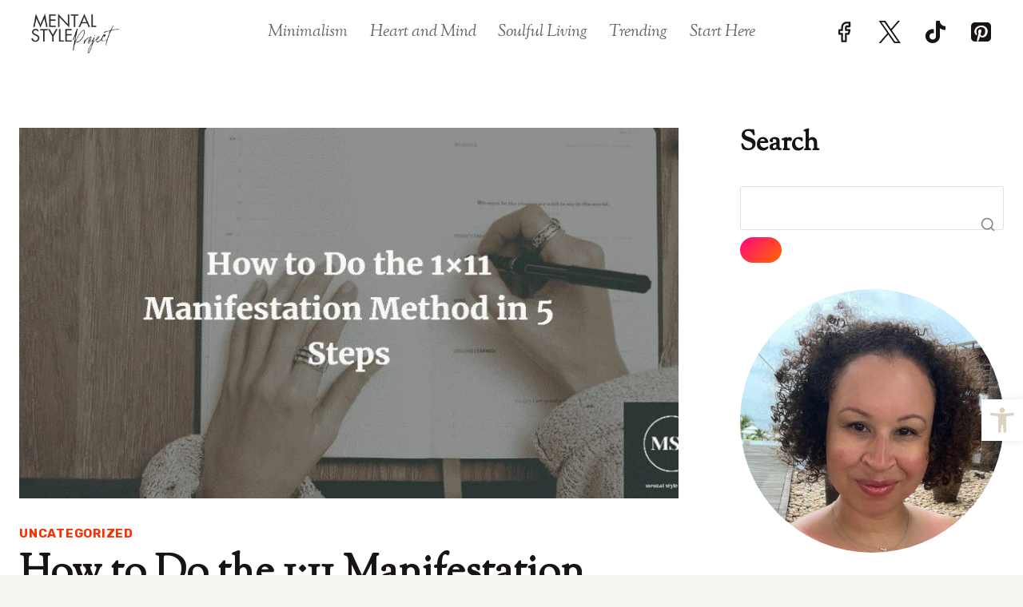

--- FILE ---
content_type: text/html; charset=UTF-8
request_url: https://mentalstyleproject.com/1x11-manifestation-method/
body_size: 52141
content:
<!doctype html>
<html lang="en-US" prefix="og: https://ogp.me/ns#" class="no-js" itemtype="https://schema.org/Blog" itemscope>
<head>
	<meta charset="UTF-8">
	<meta name="viewport" content="width=device-width, initial-scale=1, minimum-scale=1">
	
<!-- Author Meta Tags by Molongui Authorship Pro, visit: https://www.molongui.com/wordpress-plugin-post-authors -->
<meta name="author" content="Theresa Bedford">
<!-- /Molongui Authorship -->

<!-- Hubbub v.2.20.0 https://morehubbub.com/ -->
<meta property="og:locale" content="en_US" />
<meta property="og:type" content="article" />
<meta property="og:title" content="How to Do the 1:11 Manifestation Method in 5 Simple Steps" />
<meta property="og:description" content="The 1:11 or 11x1 manifestation method has recently gained popularity on TikTok and Instagram, so I wanted to explain it all to you. This blog post will teach you how to use the 1x11 method" />
<meta property="og:url" content="https://mentalstyleproject.com/1x11-manifestation-method/" />
<meta property="og:site_name" content="Mental Style Project" />
<meta property="og:updated_time" content="2023-10-23T22:27:15+00:00" />
<meta property="article:published_time" content="2021-10-15T08:00:00+00:00" />
<meta property="article:modified_time" content="2023-10-23T22:27:15+00:00" />
<meta name="twitter:card" content="summary_large_image" />
<meta name="twitter:title" content="How to Do the 1:11 Manifestation Method in 5 Simple Steps" />
<meta name="twitter:description" content="The 1:11 or 11x1 manifestation method has recently gained popularity on TikTok and Instagram, so I wanted to explain it all to you. This blog post will teach you how to use the 1x11 method" />
<meta property="og:image" content="https://mentalstyleproject.com/wp-content/uploads/2021/10/1x11-manifestation-method.jpg" />
<meta name="twitter:image" content="https://mentalstyleproject.com/wp-content/uploads/2021/10/1x11-manifestation-method.jpg" />
<meta property="og:image:width" content="1020" />
<meta property="og:image:height" content="510" />
<!-- Hubbub v.2.20.0 https://morehubbub.com/ -->

<!-- Search Engine Optimization by Rank Math - https://rankmath.com/ -->
<title>How To Do The 1:11 Manifestation Method In 5 Simple Steps</title><link rel="preload" href="https://mentalstyleproject.com/wp-content/uploads/2023/03/cropped-cropped-mental-style-project-logo.png" as="image" imagesrcset="https://mentalstyleproject.com/wp-content/uploads/2023/03/cropped-cropped-mental-style-project-logo.png 400w, https://mentalstyleproject.com/wp-content/uploads/2023/03/cropped-cropped-mental-style-project-logo-300x120.png 300w, https://mentalstyleproject.com/wp-content/uploads/2023/03/cropped-cropped-mental-style-project-logo-150x60.png 150w" imagesizes="(max-width: 400px) 100vw, 400px" fetchpriority="high" /><link rel="preload" href="https://mentalstyleproject.com/wp-content/uploads/2021/10/1x11-manifestation-method.jpg" as="image" imagesrcset="https://mentalstyleproject.com/wp-content/uploads/2021/10/1x11-manifestation-method.jpg 1020w, https://mentalstyleproject.com/wp-content/uploads/2021/10/1x11-manifestation-method-300x150.jpg 300w, https://mentalstyleproject.com/wp-content/uploads/2021/10/1x11-manifestation-method-768x384.jpg 768w" imagesizes="(max-width: 1020px) 100vw, 1020px" fetchpriority="high" /><link rel="preload" href="https://mentalstyleproject.com/wp-content/cache/perfmatters/mentalstyleproject.com/fonts/Qw3AZR9MED_6PSuS_50nEaVrfzgEbH80jbs_1vKbfA.woff2" as="font" type="font/woff2" crossorigin fetchpriority="high"><link rel="preload" href="https://mentalstyleproject.com/wp-content/cache/perfmatters/mentalstyleproject.com/fonts/iJWbBXyIfDnIV7nEt3KSJbVDV49rz8tdE3U3f4LnlY1PK6w.woff2" as="font" type="font/woff2" crossorigin fetchpriority="high"><link rel="preload" href="https://mentalstyleproject.com/wp-content/cache/perfmatters/mentalstyleproject.com/fonts/Qw3GZR9MED_6PSuS_50nEaVrfzgEbHoEj7E49PA.woff2" as="font" type="font/woff2" crossorigin fetchpriority="high"><link rel="preload" href="https://mentalstyleproject.com/wp-content/cache/perfmatters/mentalstyleproject.com/fonts/iJWKBXyIfDnIV7nBrXyw023e.woff2" as="font" type="font/woff2" crossorigin fetchpriority="high"><style id="perfmatters-used-css">:root{--comment-rating-star-color:#343434;}:root{--wprm-popup-font-size:16px;--wprm-popup-background:#fff;--wprm-popup-title:#000;--wprm-popup-content:#444;--wprm-popup-button-background:#5a822b;--wprm-popup-button-text:#fff;}@keyframes wprmPopupModalFadeIn{0%{opacity:0;}to{opacity:1;}}@keyframes wprmPopupModalFadeOut{0%{opacity:1;}to{opacity:0;}}@keyframes wprmPopupModalSlideIn{0%{transform:translateY(15%);}to{transform:translateY(0);}}@keyframes wprmPopupModalSlideOut{0%{transform:translateY(0);}to{transform:translateY(-10%);}}[data-tippy-root]{max-width:calc(100vw - 10px);}@keyframes wprmSpin{to{-webkit-transform:rotate(1turn);}}@-webkit-keyframes wprmSpin{to{-webkit-transform:rotate(1turn);}}@font-face{font-family:Instacart;font-style:normal;font-weight:400;src:url("https://mentalstyleproject.com/wp-content/plugins/wp-recipe-maker/dist/../../wp-recipe-maker/dist/fonts/instacart.woff2") format("woff2");}.wp-block-button__link{box-sizing:border-box;cursor:pointer;display:inline-block;text-align:center;word-break:break-word;}.wp-block-button__link.aligncenter{text-align:center;}:where(.wp-block-button__link){border-radius:9999px;box-shadow:none;padding:calc(.667em + 2px) calc(1.333em + 2px);text-decoration:none;}.wp-block-button[style*=text-decoration] .wp-block-button__link{text-decoration:inherit;}.wp-block-buttons>.wp-block-button.has-custom-width{max-width:none;}.wp-block-buttons>.wp-block-button.has-custom-width .wp-block-button__link{width:100%;}.wp-block-buttons>.wp-block-button.wp-block-button__width-100{flex-basis:100%;width:100%;}:root :where(.wp-block-button .wp-block-button__link.is-style-outline),:root :where(.wp-block-button.is-style-outline>.wp-block-button__link){border:2px solid;padding:.667em 1.333em;}:root :where(.wp-block-button .wp-block-button__link.is-style-outline:not(.has-text-color)),:root :where(.wp-block-button.is-style-outline>.wp-block-button__link:not(.has-text-color)){color:currentColor;}:root :where(.wp-block-button .wp-block-button__link.is-style-outline:not(.has-background)),:root :where(.wp-block-button.is-style-outline>.wp-block-button__link:not(.has-background)){background-color:initial;background-image:none;}.wp-block-buttons>.wp-block-button{display:inline-block;margin:0;}.wp-block-buttons.aligncenter{text-align:center;}.wp-block-buttons[style*=text-decoration] .wp-block-button,.wp-block-buttons[style*=text-decoration] .wp-block-button__link{text-decoration:inherit;}.wp-block-button.aligncenter,.wp-block-calendar{text-align:center;}:where(.wp-block-columns){margin-bottom:1.75em;}:where(.wp-block-columns.has-background){padding:1.25em 2.375em;}:where(.wp-block-post-comments input[type=submit]){border:none;}:where(.wp-block-cover-image:not(.has-text-color)),:where(.wp-block-cover:not(.has-text-color)){color:#fff;}:where(.wp-block-cover-image.is-light:not(.has-text-color)),:where(.wp-block-cover.is-light:not(.has-text-color)){color:#000;}:root :where(.wp-block-cover h1:not(.has-text-color)),:root :where(.wp-block-cover h2:not(.has-text-color)),:root :where(.wp-block-cover h3:not(.has-text-color)),:root :where(.wp-block-cover h4:not(.has-text-color)),:root :where(.wp-block-cover h5:not(.has-text-color)),:root :where(.wp-block-cover h6:not(.has-text-color)),:root :where(.wp-block-cover p:not(.has-text-color)){color:inherit;}:where(.wp-block-file){margin-bottom:1.5em;}:where(.wp-block-file__button){border-radius:2em;display:inline-block;padding:.5em 1em;}:where(.wp-block-file__button):is(a):active,:where(.wp-block-file__button):is(a):focus,:where(.wp-block-file__button):is(a):hover,:where(.wp-block-file__button):is(a):visited{box-shadow:none;color:#fff;opacity:.85;text-decoration:none;}:where(.wp-block-group.wp-block-group-is-layout-constrained){position:relative;}h1.has-background,h2.has-background,h3.has-background,h4.has-background,h5.has-background,h6.has-background{padding:1.25em 2.375em;}.wp-block-image a{display:inline-block;}.wp-block-image img{box-sizing:border-box;height:auto;max-width:100%;vertical-align:bottom;}.wp-block-image[style*=border-radius] img,.wp-block-image[style*=border-radius]>a{border-radius:inherit;}.wp-block-image.aligncenter{text-align:center;}.wp-block-image.alignfull a,.wp-block-image.alignwide a{width:100%;}.wp-block-image.alignfull img,.wp-block-image.alignwide img{height:auto;width:100%;}.wp-block-image .aligncenter,.wp-block-image .alignleft,.wp-block-image .alignright,.wp-block-image.aligncenter,.wp-block-image.alignleft,.wp-block-image.alignright{display:table;}.wp-block-image .aligncenter{margin-left:auto;margin-right:auto;}.wp-block-image :where(figcaption){margin-bottom:1em;margin-top:.5em;}.wp-block-image figure{margin:0;}@keyframes show-content-image{0%{visibility:hidden;}99%{visibility:hidden;}to{visibility:visible;}}@keyframes turn-on-visibility{0%{opacity:0;}to{opacity:1;}}@keyframes turn-off-visibility{0%{opacity:1;visibility:visible;}99%{opacity:0;visibility:visible;}to{opacity:0;visibility:hidden;}}@keyframes lightbox-zoom-in{0%{transform:translate(calc(( -100vw + var(--wp--lightbox-scrollbar-width) ) / 2 + var(--wp--lightbox-initial-left-position)),calc(-50vh + var(--wp--lightbox-initial-top-position))) scale(var(--wp--lightbox-scale));}to{transform:translate(-50%,-50%) scale(1);}}@keyframes lightbox-zoom-out{0%{transform:translate(-50%,-50%) scale(1);visibility:visible;}99%{visibility:visible;}to{transform:translate(calc(( -100vw + var(--wp--lightbox-scrollbar-width) ) / 2 + var(--wp--lightbox-initial-left-position)),calc(-50vh + var(--wp--lightbox-initial-top-position))) scale(var(--wp--lightbox-scale));visibility:hidden;}}:where(.wp-block-latest-comments:not([style*=line-height] .wp-block-latest-comments__comment)){line-height:1.1;}:where(.wp-block-latest-comments:not([style*=line-height] .wp-block-latest-comments__comment-excerpt p)){line-height:1.8;}:root :where(.wp-block-latest-posts.is-grid){padding:0;}:root :where(.wp-block-latest-posts.wp-block-latest-posts__list){padding-left:0;}ol,ul{box-sizing:border-box;}:root :where(.wp-block-list.has-background){padding:1.25em 2.375em;}:where(.wp-block-navigation.has-background .wp-block-navigation-item a:not(.wp-element-button)),:where(.wp-block-navigation.has-background .wp-block-navigation-submenu a:not(.wp-element-button)){padding:.5em 1em;}:where(.wp-block-navigation .wp-block-navigation__submenu-container .wp-block-navigation-item a:not(.wp-element-button)),:where(.wp-block-navigation .wp-block-navigation__submenu-container .wp-block-navigation-submenu a:not(.wp-element-button)),:where(.wp-block-navigation .wp-block-navigation__submenu-container .wp-block-navigation-submenu button.wp-block-navigation-item__content),:where(.wp-block-navigation .wp-block-navigation__submenu-container .wp-block-pages-list__item button.wp-block-navigation-item__content){padding:.5em 1em;}@keyframes overlay-menu__fade-in-animation{0%{opacity:0;transform:translateY(.5em);}to{opacity:1;transform:translateY(0);}}:root :where(p.has-background){padding:1.25em 2.375em;}:where(p.has-text-color:not(.has-link-color)) a{color:inherit;}:where(.wp-block-post-comments-form) input:not([type=submit]),:where(.wp-block-post-comments-form) textarea{border:1px solid #949494;font-family:inherit;font-size:1em;}:where(.wp-block-post-comments-form) input:where(:not([type=submit]):not([type=checkbox])),:where(.wp-block-post-comments-form) textarea{padding:calc(.667em + 2px);}:where(.wp-block-post-excerpt){box-sizing:border-box;margin-bottom:var(--wp--style--block-gap);margin-top:var(--wp--style--block-gap);}:where(.wp-block-preformatted.has-background){padding:1.25em 2.375em;}:where(.wp-block-search__button){border:1px solid #ccc;padding:6px 10px;}:where(.wp-block-search__input){font-family:inherit;font-size:inherit;font-style:inherit;font-weight:inherit;letter-spacing:inherit;line-height:inherit;text-transform:inherit;}:where(.wp-block-search__button-inside .wp-block-search__inside-wrapper){border:1px solid #949494;box-sizing:border-box;padding:4px;}:where(.wp-block-search__button-inside .wp-block-search__inside-wrapper) :where(.wp-block-search__button){padding:4px 8px;}:root :where(.wp-block-separator.is-style-dots){height:auto;line-height:1;text-align:center;}:root :where(.wp-block-separator.is-style-dots):before{color:currentColor;content:"···";font-family:serif;font-size:1.5em;letter-spacing:2em;padding-left:2em;}:root :where(.wp-block-site-logo.is-style-rounded){border-radius:9999px;}:root :where(.wp-block-social-links .wp-social-link a){padding:.25em;}:root :where(.wp-block-social-links.is-style-logos-only .wp-social-link a){padding:0;}:root :where(.wp-block-social-links.is-style-pill-shape .wp-social-link a){padding-left:.66667em;padding-right:.66667em;}:root :where(.wp-block-tag-cloud.is-style-outline){display:flex;flex-wrap:wrap;gap:1ch;}:root :where(.wp-block-tag-cloud.is-style-outline a){border:1px solid;font-size:unset !important;margin-right:0;padding:1ch 2ch;text-decoration:none !important;}:root :where(.wp-block-table-of-contents){box-sizing:border-box;}:where(.wp-block-term-description){box-sizing:border-box;margin-bottom:var(--wp--style--block-gap);margin-top:var(--wp--style--block-gap);}:where(pre.wp-block-verse){font-family:inherit;}.editor-styles-wrapper,.entry-content{counter-reset:footnotes;}a[data-fn].fn{counter-increment:footnotes;display:inline-flex;font-size:smaller;text-decoration:none;text-indent:-9999999px;vertical-align:super;}a[data-fn].fn:after{content:"[" counter(footnotes) "]";float:left;text-indent:0;}.wp-element-button{cursor:pointer;}:root{--wp--preset--font-size--normal:16px;--wp--preset--font-size--huge:42px;}:root .has-very-light-gray-background-color{background-color:#eee;}.has-text-align-center{text-align:center;}.aligncenter{clear:both;}.screen-reader-text{border:0;clip:rect(1px,1px,1px,1px);clip-path:inset(50%);height:1px;margin:-1px;overflow:hidden;padding:0;position:absolute;width:1px;word-wrap:normal !important;}.screen-reader-text:focus{background-color:#ddd;clip:auto !important;clip-path:none;color:#444;display:block;font-size:1em;height:auto;left:5px;line-height:normal;padding:15px 23px 14px;text-decoration:none;top:5px;width:auto;z-index:100000;}html :where(.has-border-color){border-style:solid;}html :where([style*=border-top-color]){border-top-style:solid;}html :where([style*=border-right-color]){border-right-style:solid;}html :where([style*=border-bottom-color]){border-bottom-style:solid;}html :where([style*=border-left-color]){border-left-style:solid;}html :where([style*=border-width]){border-style:solid;}html :where([style*=border-top-width]){border-top-style:solid;}html :where([style*=border-right-width]){border-right-style:solid;}html :where([style*=border-bottom-width]){border-bottom-style:solid;}html :where([style*=border-left-width]){border-left-style:solid;}html :where(img[class*=wp-image-]){height:auto;max-width:100%;}:where(figure){margin:0 0 1em;}html :where(.is-position-sticky){--wp-admin--admin-bar--position-offset:var(--wp-admin--admin-bar--height,0px);}@media screen and (max-width:600px){html :where(.is-position-sticky){--wp-admin--admin-bar--position-offset:0px;}}#dpsp-content-top{margin-bottom:1.2em;}#dpsp-content-bottom{margin-top:1.2em;}.dpsp-networks-btns-wrapper{margin:0 !important;padding:0 !important;list-style:none !important;}.dpsp-networks-btns-wrapper:after{display:block;clear:both;height:0;content:"";}.dpsp-networks-btns-wrapper li{float:left;margin:0;padding:0;border:0;list-style-type:none !important;-webkit-transition:all .15s ease-in;-moz-transition:all .15s ease-in;-o-transition:all .15s ease-in;transition:all .15s ease-in;}.dpsp-networks-btns-wrapper li:before{display:none !important;}.dpsp-networks-btns-wrapper li:first-child{margin-left:0 !important;}.dpsp-networks-btns-wrapper .dpsp-network-btn{display:flex;position:relative;-moz-box-sizing:border-box;box-sizing:border-box;width:100%;min-width:40px;height:40px;max-height:40px;padding:0;border:2px solid;border-radius:0;box-shadow:none;font-family:Arial,sans-serif;font-size:14px;font-weight:700;line-height:36px;text-align:center;vertical-align:middle;text-decoration:none !important;text-transform:unset !important;cursor:pointer;-webkit-transition:all .15s ease-in;-moz-transition:all .15s ease-in;-o-transition:all .15s ease-in;transition:all .15s ease-in;}.dpsp-networks-btns-wrapper .dpsp-network-btn .dpsp-network-label{padding-right:.5em;padding-left:.5em;}.dpsp-networks-btns-wrapper .dpsp-network-btn:focus,.dpsp-networks-btns-wrapper .dpsp-network-btn:hover{border:2px solid;outline:none;box-shadow:0 0 0 3px rgba(21,156,228,.4);box-shadow:0 0 0 3px var(--networkHover);}.dpsp-networks-btns-wrapper .dpsp-network-btn:after{display:block;clear:both;height:0;content:"";}.dpsp-networks-btns-wrapper.dpsp-column-4 li{width:25%;}.dpsp-networks-btns-wrapper.dpsp-column-4 li:nth-child(4n){margin-right:0;}.dpsp-facebook{--networkAccent:#334d87;--networkColor:#3a579a;--networkHover:rgba(51,77,135,.4);}.dpsp-networks-btns-wrapper .dpsp-network-btn.dpsp-facebook{border-color:#3a579a;color:#3a579a;background:#3a579a;}.dpsp-networks-btns-wrapper .dpsp-network-btn.dpsp-facebook:not(:hover):not(:active){color:#3a579a;}.dpsp-networks-btns-wrapper .dpsp-network-btn.dpsp-facebook .dpsp-network-icon{border-color:#3a579a;color:#3a579a;background:#3a579a;}.dpsp-networks-btns-wrapper .dpsp-network-btn.dpsp-facebook .dpsp-network-icon .dpsp-network-icon-inner>svg{fill:var(--customNetworkColor,var(--networkColor,#3a579a));}.dpsp-networks-btns-wrapper .dpsp-network-btn.dpsp-facebook .dpsp-network-icon .dpsp-network-icon-inner>svg>svg{fill:var(--customNetworkColor,var(--networkColor,#3a579a));stroke:var(--customNetworkColor,var(--networkColor,#3a579a));stroke-width:1;}.dpsp-networks-btns-wrapper .dpsp-network-btn.dpsp-facebook:focus,.dpsp-networks-btns-wrapper .dpsp-network-btn.dpsp-facebook:focus .dpsp-network-icon,.dpsp-networks-btns-wrapper .dpsp-network-btn.dpsp-facebook:hover,.dpsp-networks-btns-wrapper .dpsp-network-btn.dpsp-facebook:hover .dpsp-network-icon{border-color:#334d87;color:#334d87;background:#334d87;}.dpsp-networks-btns-wrapper .dpsp-network-btn.dpsp-facebook:focus .dpsp-network-icon .dpsp-network-icon-inner>svg,.dpsp-networks-btns-wrapper .dpsp-network-btn.dpsp-facebook:hover .dpsp-network-icon .dpsp-network-icon-inner>svg{fill:#334d87;}.dpsp-networks-btns-wrapper .dpsp-network-btn.dpsp-facebook:focus .dpsp-network-icon .dpsp-network-icon-inner>svg>svg,.dpsp-networks-btns-wrapper .dpsp-network-btn.dpsp-facebook:hover .dpsp-network-icon .dpsp-network-icon-inner>svg>svg{fill:var(--customNetworkHoverColor,var(--networkHover,#334d87));stroke:var(--customNetworkHoverColor,var(--networkHover,#334d87));}.dpsp-x{--networkAccent:#000;--networkColor:#000;--networkHover:rgba(0,0,0,.4);}.dpsp-networks-btns-wrapper .dpsp-network-btn.dpsp-x{border-color:#000;color:#000;background:#000;}.dpsp-networks-btns-wrapper .dpsp-network-btn.dpsp-x:not(:hover):not(:active){color:#000;}.dpsp-networks-btns-wrapper .dpsp-network-btn.dpsp-x .dpsp-network-icon{border-color:#000;color:#000;background:#000;}.dpsp-networks-btns-wrapper .dpsp-network-btn.dpsp-x .dpsp-network-icon .dpsp-network-icon-inner>svg{fill:var(--customNetworkColor,var(--networkColor,#000));}.dpsp-networks-btns-wrapper .dpsp-network-btn.dpsp-x .dpsp-network-icon .dpsp-network-icon-inner>svg>svg{fill:var(--customNetworkColor,var(--networkColor,#000));stroke:var(--customNetworkColor,var(--networkColor,#000));stroke-width:1;}.dpsp-networks-btns-wrapper .dpsp-network-btn.dpsp-x:focus,.dpsp-networks-btns-wrapper .dpsp-network-btn.dpsp-x:focus .dpsp-network-icon,.dpsp-networks-btns-wrapper .dpsp-network-btn.dpsp-x:hover,.dpsp-networks-btns-wrapper .dpsp-network-btn.dpsp-x:hover .dpsp-network-icon{border-color:#000;color:#000;background:#000;}.dpsp-networks-btns-wrapper .dpsp-network-btn.dpsp-x:focus .dpsp-network-icon .dpsp-network-icon-inner>svg,.dpsp-networks-btns-wrapper .dpsp-network-btn.dpsp-x:hover .dpsp-network-icon .dpsp-network-icon-inner>svg{fill:#000;}.dpsp-networks-btns-wrapper .dpsp-network-btn.dpsp-x:focus .dpsp-network-icon .dpsp-network-icon-inner>svg>svg,.dpsp-networks-btns-wrapper .dpsp-network-btn.dpsp-x:hover .dpsp-network-icon .dpsp-network-icon-inner>svg>svg{fill:var(--customNetworkHoverColor,var(--networkHover,#000));stroke:var(--customNetworkHoverColor,var(--networkHover,#000));}.dpsp-pinterest{--networkAccent:#b31e24;--networkColor:#c92228;--networkHover:rgba(179,30,36,.4);}.dpsp-networks-btns-wrapper .dpsp-network-btn.dpsp-pinterest{border-color:#c92228;color:#c92228;background:#c92228;}.dpsp-networks-btns-wrapper .dpsp-network-btn.dpsp-pinterest:not(:hover):not(:active){color:#c92228;}.dpsp-networks-btns-wrapper .dpsp-network-btn.dpsp-pinterest .dpsp-network-icon{border-color:#c92228;color:#c92228;background:#c92228;}.dpsp-networks-btns-wrapper .dpsp-network-btn.dpsp-pinterest .dpsp-network-icon .dpsp-network-icon-inner>svg{fill:var(--customNetworkColor,var(--networkColor,#c92228));}.dpsp-networks-btns-wrapper .dpsp-network-btn.dpsp-pinterest .dpsp-network-icon .dpsp-network-icon-inner>svg>svg{fill:var(--customNetworkColor,var(--networkColor,#c92228));stroke:var(--customNetworkColor,var(--networkColor,#c92228));stroke-width:1;}.dpsp-networks-btns-wrapper .dpsp-network-btn.dpsp-pinterest:focus,.dpsp-networks-btns-wrapper .dpsp-network-btn.dpsp-pinterest:focus .dpsp-network-icon,.dpsp-networks-btns-wrapper .dpsp-network-btn.dpsp-pinterest:hover,.dpsp-networks-btns-wrapper .dpsp-network-btn.dpsp-pinterest:hover .dpsp-network-icon{border-color:#b31e24;color:#b31e24;background:#b31e24;}.dpsp-networks-btns-wrapper .dpsp-network-btn.dpsp-pinterest:focus .dpsp-network-icon .dpsp-network-icon-inner>svg,.dpsp-networks-btns-wrapper .dpsp-network-btn.dpsp-pinterest:hover .dpsp-network-icon .dpsp-network-icon-inner>svg{fill:#b31e24;}.dpsp-networks-btns-wrapper .dpsp-network-btn.dpsp-pinterest:focus .dpsp-network-icon .dpsp-network-icon-inner>svg>svg,.dpsp-networks-btns-wrapper .dpsp-network-btn.dpsp-pinterest:hover .dpsp-network-icon .dpsp-network-icon-inner>svg>svg{fill:var(--customNetworkHoverColor,var(--networkHover,#b31e24));stroke:var(--customNetworkHoverColor,var(--networkHover,#b31e24));}.dpsp-flipboard{--networkAccent:#d21d1d;--networkColor:#e12828;--networkHover:rgba(210,29,29,.4);}.dpsp-networks-btns-wrapper .dpsp-network-btn.dpsp-flipboard{border-color:#e12828;color:#e12828;background:#e12828;}.dpsp-networks-btns-wrapper .dpsp-network-btn.dpsp-flipboard:not(:hover):not(:active){color:#e12828;}.dpsp-networks-btns-wrapper .dpsp-network-btn.dpsp-flipboard .dpsp-network-icon{border-color:#e12828;color:#e12828;background:#e12828;}.dpsp-networks-btns-wrapper .dpsp-network-btn.dpsp-flipboard .dpsp-network-icon .dpsp-network-icon-inner>svg{fill:var(--customNetworkColor,var(--networkColor,#e12828));}.dpsp-networks-btns-wrapper .dpsp-network-btn.dpsp-flipboard .dpsp-network-icon .dpsp-network-icon-inner>svg>svg{fill:var(--customNetworkColor,var(--networkColor,#e12828));stroke:var(--customNetworkColor,var(--networkColor,#e12828));stroke-width:1;}.dpsp-networks-btns-wrapper .dpsp-network-btn.dpsp-flipboard:focus,.dpsp-networks-btns-wrapper .dpsp-network-btn.dpsp-flipboard:focus .dpsp-network-icon,.dpsp-networks-btns-wrapper .dpsp-network-btn.dpsp-flipboard:hover,.dpsp-networks-btns-wrapper .dpsp-network-btn.dpsp-flipboard:hover .dpsp-network-icon{border-color:#d21d1d;color:#d21d1d;background:#d21d1d;}.dpsp-networks-btns-wrapper .dpsp-network-btn.dpsp-flipboard:focus .dpsp-network-icon .dpsp-network-icon-inner>svg,.dpsp-networks-btns-wrapper .dpsp-network-btn.dpsp-flipboard:hover .dpsp-network-icon .dpsp-network-icon-inner>svg{fill:#d21d1d;}.dpsp-networks-btns-wrapper .dpsp-network-btn.dpsp-flipboard:focus .dpsp-network-icon .dpsp-network-icon-inner>svg>svg,.dpsp-networks-btns-wrapper .dpsp-network-btn.dpsp-flipboard:hover .dpsp-network-icon .dpsp-network-icon-inner>svg>svg{fill:var(--customNetworkHoverColor,var(--networkHover,#d21d1d));stroke:var(--customNetworkHoverColor,var(--networkHover,#d21d1d));}@media print{#dpsp-content-bottom,#dpsp-content-top,#dpsp-floating-sidebar,#dpsp-pop-up,#dpsp-pop-up-overlay,#dpsp-sticky-bar-wrapper,.dpsp-share-text{display:none !important;}}.dpsp-networks-btns-wrapper .dpsp-network-btn .dpsp-network-icon{display:block;position:relative;top:-2px;left:-2px;-moz-box-sizing:border-box;box-sizing:border-box;width:40px;height:40px;border:2px solid;font-size:14px;line-height:36px;text-align:center;-webkit-transition:all .15s ease-in;-moz-transition:all .15s ease-in;-o-transition:all .15s ease-in;transition:all .15s ease-in;align-self:start;flex:0 0 auto;}.dpsp-icon-total-share svg,.dpsp-network-icon .dpsp-network-icon-inner svg{position:relative;overflow:visible;width:auto;max-height:14px;transition:fill .15s ease-in-out;}.dpsp-icon-total-share,.dpsp-network-icon-inner{display:flex;align-items:center;justify-content:center;}.dpsp-network-icon-inner{height:36px;transition:all .2s ease;}.dpsp-networks-btns-wrapper.dpsp-has-button-icon-animation .dpsp-network-btn:hover .dpsp-network-icon-inner{transition:all .2s cubic-bezier(.62,3.15,.4,-.64);transform:scale(1.5);}.dpsp-button-style-5 .dpsp-network-btn .dpsp-network-icon{border-color:transparent !important;}.dpsp-button-style-5 .dpsp-networks-btns-wrapper .dpsp-network-btn,.dpsp-button-style-5 .dpsp-networks-btns-wrapper .dpsp-network-btn .dpsp-network-icon{background:transparent;}.dpsp-button-style-5 .dpsp-networks-btns-wrapper .dpsp-network-btn:focus,.dpsp-button-style-5 .dpsp-networks-btns-wrapper .dpsp-network-btn:hover{border-color:transparent !important;color:#fff !important;}.dpsp-button-style-5 .dpsp-networks-btns-wrapper .dpsp-network-btn:focus .dpsp-network-icon,.dpsp-button-style-5 .dpsp-networks-btns-wrapper .dpsp-network-btn:hover .dpsp-network-icon{background:transparent;}.dpsp-button-style-5 .dpsp-networks-btns-wrapper .dpsp-network-btn:focus .dpsp-network-icon .dpsp-network-icon-inner>svg,.dpsp-button-style-5 .dpsp-networks-btns-wrapper .dpsp-network-btn:hover .dpsp-network-icon .dpsp-network-icon-inner>svg{fill:#fff !important;}.cff-wrapper:after{content:"";display:table;clear:both;}#cff{float:left;width:100%;margin:0 auto;padding:0;-webkit-box-sizing:border-box;-moz-box-sizing:border-box;box-sizing:border-box;}.cff-wrapper-ctn{overflow:hidden;box-sizing:border-box;}#cff .cff-masonry-posts,#cff .cff-posts-wrap,.cff-wrapper-ctn{position:relative;clear:both;height:100%;top:0;bottom:0;width:100%;}#cff .cff-item{float:left;width:100%;clear:both;padding:20px 0 15px;margin:0;border-bottom:1px solid #ddd;}#cff .cff-item:first-child{padding-top:0;}#cff .cff-item.cff-box,#cff .cff-item.cff-box:first-child{padding:15px;margin:8px 0;background:rgba(255,255,255,.5);border:none;-webkit-box-sizing:border-box;-moz-box-sizing:border-box;box-sizing:border-box;}#cff .cff-item.cff-box:first-child{margin-top:0;}#cff .cff-item.cff-box:last-child{margin-bottom:0;}#cff .cff-item.cff-shadow{box-shadow:0 0 10px 0 rgba(0,0,0,.15);-moz-box-shadow:0 0 10px 0 rgba(0,0,0,.15);-webkit-box-shadow:0 0 10px 0 rgba(0,0,0,.15);}#cff .cff-author-img.cff-no-consent img,#cff .cff-expand,#cff .cff-less{display:none;}#cff.cff-default-styles .cff-author a,#cff.cff-default-styles .cff-credit a,#cff.cff-default-styles a{text-decoration:none;}#cff.cff-default-styles a:focus,#cff.cff-default-styles a:hover{text-decoration:underline;}.cff-post-text{width:100%;float:left;}#cff .cff-post-desc,#cff h3,#cff h4,#cff h5,#cff h6,#cff p{float:left;width:100%;clear:both;padding:0;margin:5px 0;word-wrap:break-word;}#cff.cff-default-styles .cff-post-desc,#cff.cff-default-styles h3,#cff.cff-default-styles h4,#cff.cff-default-styles h5,#cff.cff-default-styles h6,#cff.cff-default-styles p{line-height:1.4;}#cff .cff-date{float:left;min-width:50px;width:auto;}#cff.cff-default-styles .cff-credit,#cff.cff-default-styles .cff-date,#cff.cff-default-styles .cff-post-links,#cff.cff-default-styles .cff-post-links a{font-size:11px;}#cff .cff-author{float:left;clear:both;margin:0 0 15px;padding:0;line-height:1.2;width:100%;}#cff .cff-author a{text-decoration:none;border:none;}#cff .cff-author-img{float:left;width:40px;height:40px;margin:0 0 0 -100% !important;font-size:0;background:url("https://mentalstyleproject.com/wp-content/plugins/custom-facebook-feed/assets/css/../img/cff-avatar.png") no-repeat;background-size:100%;border-radius:50%;}#cff .cff-author .cff-author-text,#cff .cff-desc-wrap,#cff .cff-link-title,#cff .cff-shared-link{width:100%;float:left;}#cff .cff-author img{float:left;margin:0 !important;padding:0 !important;border:none !important;font-size:0;border-radius:50%;}#cff .cff-author .cff-author-text span.cff-page-name{display:table-cell;vertical-align:middle;height:40px;margin:0;font-weight:700;padding-left:50px;float:none;}#cff .cff-author .cff-story,#cff.cff-default-styles .cff-author .cff-date{font-weight:400;}#cff .cff-author .cff-date,#cff .cff-author .cff-page-name{float:left;clear:both;width:auto;margin:0 0 0 50px !important;}#cff.cff-default-styles .cff-author .cff-author-text *{font-weight:700;line-height:1.2;}#cff .cff-author .cff-date{color:#9197a3;font-size:11px;margin-top:2px !important;margin-bottom:0 !important;}#cff .cff-author .cff-page-name.cff-author-date{float:left;padding:3px 0 0;font-size:14px;}#cff .cff-cta-link a,.cff-media-link .fa{display:inline-block;width:auto;padding:5px 7px 5px 6px;margin-right:6px;border:1px solid rgba(0,0,0,.1);border-radius:3px;background:rgba(0,0,0,.02);}#cff .cff-cta-link a:hover,.cff-media-link .fa:hover{background:rgba(0,0,0,.03);text-decoration:none;}#cff.cff-default-styles .cff-expand a{font-size:11px;font-weight:400;}#cff .cff-post-links{float:left;clear:none;padding:5px 0 0;margin:0;}#cff .cff-post-links a:first-child{padding-left:0;margin:0;}#cff .cff-dot{padding:0 5px;}#cff .cff-share-container{position:relative;display:inline;}#cff .cff-share-tooltip{display:none;position:absolute;z-index:1000;bottom:22px;right:-40px;width:110px;padding:3px 5px 4px;margin:0;background:#333;color:#eee;font-size:12px;line-height:1.3;-moz-border-radius:4px;-webkit-border-radius:4px;border-radius:4px;-webkit-box-sizing:border-box;-moz-box-sizing:border-box;box-sizing:border-box;}#cff .cff-share-tooltip a .fa,#cff .cff-share-tooltip a svg{font-size:16px;margin:0;padding:5px;}#cff .cff-share-tooltip a{display:block;float:left;margin:0 !important;padding:0 !important;color:#eee !important;opacity:0;-moz-border-radius:4px;-webkit-border-radius:4px;border-radius:4px;}#cff .cff-share-tooltip a:hover{color:#fff !important;}#cff .cff-share-tooltip .cff-facebook-icon:hover{background:#3b5998;}#cff .cff-share-tooltip .cff-twitter-icon:hover{background:#00aced;}#cff .cff-share-tooltip .cff-email-icon:hover,#cff .cff-share-tooltip .cff-google-icon:hover{background:#dd4b39;}#cff .cff-share-tooltip .cff-linkedin-icon:hover{background:#007bb6;}.cff-screenreader{text-indent:-9999px !important;display:block !important;width:0 !important;height:0 !important;line-height:0 !important;}#cff .cff-linebreak{display:block;height:5px;}#pojo-a11y-toolbar{position:fixed;font-size:16px !important;line-height:1.4;z-index:9999;}#pojo-a11y-toolbar.pojo-a11y-toolbar-right{right:-180px;-webkit-transition:right 750ms cubic-bezier(.23,1,.32,1);-moz-transition:right 750ms cubic-bezier(.23,1,.32,1);-o-transition:right 750ms cubic-bezier(.23,1,.32,1);transition:right 750ms cubic-bezier(.23,1,.32,1);}#pojo-a11y-toolbar.pojo-a11y-toolbar-right .pojo-a11y-toolbar-toggle{right:180px;}#pojo-a11y-toolbar .pojo-a11y-toolbar-toggle{position:absolute;}#pojo-a11y-toolbar .pojo-a11y-toolbar-toggle a{display:inline-block;font-size:200%;line-height:0;padding:10px;-webkit-box-shadow:0 0 10px 0 rgba(0,0,0,.1);box-shadow:0 0 10px 0 rgba(0,0,0,.1);}#pojo-a11y-toolbar .pojo-a11y-toolbar-toggle a:hover,#pojo-a11y-toolbar .pojo-a11y-toolbar-toggle a:focus{-webkit-box-shadow:0 0 10px 0 rgba(0,0,0,.2);box-shadow:0 0 10px 0 rgba(0,0,0,.2);}#pojo-a11y-toolbar .pojo-a11y-toolbar-toggle svg{max-width:inherit;}#pojo-a11y-toolbar .pojo-a11y-toolbar-overlay{border:1px solid;font-size:100%;width:180px;}#pojo-a11y-toolbar .pojo-a11y-toolbar-overlay p.pojo-a11y-toolbar-title{display:block;line-height:2;font-weight:bold;padding:10px 15px 0;margin:0;}#pojo-a11y-toolbar .pojo-a11y-toolbar-overlay ul.pojo-a11y-toolbar-items{list-style:none;margin:0;padding:10px 0;}#pojo-a11y-toolbar .pojo-a11y-toolbar-overlay ul.pojo-a11y-toolbar-items li.pojo-a11y-toolbar-item a{display:block;padding:10px 15px;font-size:80%;line-height:1;}#pojo-a11y-toolbar .pojo-a11y-toolbar-overlay ul.pojo-a11y-toolbar-items li.pojo-a11y-toolbar-item a svg{padding-right:6px;display:inline-block;width:1.5em;font-style:normal;font-weight:normal;font-size:inherit;line-height:1;text-align:center;text-rendering:auto;vertical-align:middle;}#pojo-a11y-toolbar .pojo-a11y-toolbar-overlay ul.pojo-a11y-toolbar-items li.pojo-a11y-toolbar-item a .pojo-a11y-toolbar-text{vertical-align:middle;}@media (max-width:767px){#pojo-a11y-toolbar .pojo-a11y-toolbar-overlay p.pojo-a11y-toolbar-title{padding:7px 12px 0;}#pojo-a11y-toolbar .pojo-a11y-toolbar-overlay ul.pojo-a11y-toolbar-items{padding:7px 0;}#pojo-a11y-toolbar .pojo-a11y-toolbar-overlay ul.pojo-a11y-toolbar-items li.pojo-a11y-toolbar-item a{display:block;padding:7px 12px;}}.pojo-skip-link{position:absolute;top:-1000em;}.pojo-skip-link:focus{left:50px;top:50px;height:auto;width:200px;display:block;font-size:14px;font-weight:700;text-align:center;padding:15px 23px 14px;background-color:#f1f1f1;color:#21759b;z-index:100000;line-height:normal;text-decoration:none;box-shadow:0 0 2px 2px rgba(0,0,0,.6);}#pojo-a11y-toolbar *,#pojo-a11y-toolbar ::before,#pojo-a11y-toolbar ::after{box-sizing:border-box;}.pojo-sr-only{position:absolute;width:1px;height:1px;padding:0;margin:-1px;overflow:hidden;clip:rect(0,0,0,0);border:0;}.wp-block-image{margin-bottom:0;}figure.wp-block-image.aligncenter img{display:inline-block;}.widget{margin-top:0;margin-bottom:1.5em;}.widget-area .widget:last-child{margin-bottom:0;}.widget-area ul{padding-left:.5em;}.widget-area a:where(:not(.button):not(.wp-block-button__link):not(.wp-element-button)){color:var(--global-palette3);text-decoration:none;}.widget-area a:where(:not(.button):not(.wp-block-button__link):not(.wp-element-button)):hover{color:var(--global-palette-highlight);text-decoration:underline;}.widget-area .widget{margin-left:0;margin-right:0;}.widget li:not(.kb-table-of-content-list li){line-height:1.8;}.widget_archive ul,.widget_categories ul,.widget_meta ul,.widget_nav_menu ul,.widget_recent_comments ul,.widget_pages ul,.widget_recent_entries ul,.widget_rss ul{margin:0;padding:0;list-style-type:none;}.widget_pages a,.widget_nav_menu a{display:block;padding:.1em 0;text-decoration:none;}.widget_pages a:hover,.widget_pages a:focus,.widget_nav_menu a:hover,.widget_nav_menu a:focus{text-decoration:none;}.widget_pages li,.widget_nav_menu li{padding:0;}.widget_pages li ul,.widget_nav_menu li ul{margin-left:1em;}.grid-cols{display:grid;grid-template-columns:minmax(0,1fr);-webkit-column-gap:2.5rem;-moz-column-gap:2.5rem;column-gap:2.5rem;row-gap:2.5rem;}.wp-site-blocks .grid-cols:before{display:none;}@media screen and (min-width: 576px){.grid-sm-col-2{grid-template-columns:repeat(2,minmax(0,1fr));}}@media screen and (min-width: 1025px){.grid-lg-col-3{grid-template-columns:repeat(3,minmax(0,1fr));}}.entry{box-shadow:0px 15px 25px -10px rgba(0,0,0,.05);border-radius:.25rem;}.content-wrap{position:relative;}@media screen and (max-width: 719px){.primary-sidebar{padding-left:0;padding-right:0;}}.single-content{margin:var(--global-md-spacing) 0 0;}.single-content address,.single-content figure,.single-content hr,.single-content p,.single-content table,.single-content pre,.single-content form,.single-content .wp-block-buttons,.single-content .wp-block-button,.single-content .wc-block-grid,.single-content .wp-block-kadence-advancedbtn,.single-content .wp-block-media-text,.single-content .wp-block-cover,.single-content .entry-content-asset,.single-content .wp-block-kadence-form,.single-content .wp-block-group,.single-content .wp-block-yoast-faq-block,.single-content .wp-block-yoast-how-to-block,.single-content .schema-faq-section,.single-content .wp-block-kadence-tableofcontents,.single-content .enlighter-default,.single-content .wp-block-kadence-iconlist,.single-content [class*=__inner-content]{margin-top:0;margin-bottom:var(--global-md-spacing);}.single-content .wp-block-buttons .wp-block-button{margin-bottom:0;}.single-content p>img{display:inline-block;}.single-content p>img.aligncenter{display:block;}.single-content li>img{display:inline-block;}.single-content li>img.aligncenter{display:block;}.single-content p:not(.wp-block-kadence-advancedheading)+.wp-block-kadence-spacer{margin-top:calc(0rem - var(--global-md-spacing));}.single-content h1,.single-content h2,.single-content h3,.single-content h4,.single-content h5,.single-content h6{margin:1.5em 0 .5em;}.single-content h1:first-child,.single-content h2:first-child,.single-content h3:first-child,.single-content h4:first-child,.single-content h5:first-child,.single-content h6:first-child{margin-top:0;}.single-content h1+*,.single-content h2+*,.single-content h3+*,.single-content h4+*,.single-content h5+*,.single-content h6+*{margin-top:0;}.single-content ul,.single-content ol{margin:0 0 var(--global-md-spacing);padding-left:2em;}.single-content ul.aligncenter,.single-content ol.aligncenter{text-align:center;padding-left:0;}.single-content li>ol,.single-content li>ul{margin:0;}.single-content address:last-child,.single-content figure:last-child,.single-content hr:last-child,.single-content p:last-child,.single-content table:last-child,.single-content pre:last-child,.single-content form:last-child,.single-content .wp-block-buttons:last-child,.single-content .wp-block-button:last-child,.single-content .wp-block-kadence-advancedbtn:last-child,.single-content .wp-block-media-text:last-child,.single-content .wp-block-cover:last-child,.single-content .entry-content-asset:last-child,.single-content .wp-block-kadence-form:last-child,.single-content .wp-block-group:last-child,.single-content .wp-block-yoast-faq-block:last-child,.single-content .wp-block-yoast-how-to-block:last-child,.single-content .schema-faq-section:last-child,.single-content .wp-block-kadence-tableofcontents:last-child,.single-content .enlighter-default:last-child,.single-content .wp-block-kadence-iconlist:last-child,.single-content h1:last-child,.single-content h2:last-child,.single-content h3:last-child,.single-content h4:last-child,.single-content h5:last-child,.single-content h6:last-child,.single-content ul:last-child,.single-content ol:last-child{margin-bottom:0;}.single-content .wp-block-image{margin-top:0;margin-bottom:0;}.single-content .wp-block-image figure{margin-bottom:var(--global-md-spacing);}.single-content .wp-block-image:last-child figure{margin-bottom:0;}.single-content figure.wp-block-image{margin-bottom:var(--global-md-spacing);}.single-content figure.wp-block-image:last-child{margin-bottom:0;}.entry-content:after{display:table;clear:both;content:"";}.wp-site-blocks .post-thumbnail{display:block;height:0;padding-bottom:66.67%;overflow:hidden;position:relative;}.wp-site-blocks .post-thumbnail.kadence-thumbnail-ratio-9-16{padding-bottom:56.25%;}.wp-site-blocks .post-thumbnail .post-thumbnail-inner{position:absolute;top:0;bottom:0;left:0;right:0;}.wp-site-blocks .post-thumbnail img{flex:1;-o-object-fit:cover;object-fit:cover;}.wp-site-blocks .post-thumbnail:not(.kadence-thumbnail-ratio-inherit) img{height:100%;width:100%;}.content-style-unboxed .kadence-thumbnail-position-above{margin-bottom:var(--global-md-spacing);}.entry-meta{font-size:80%;margin:1em 0;display:flex;flex-wrap:wrap;}.entry-meta>*{display:inline-flex;align-items:center;flex-wrap:wrap;}.entry-meta>* time{white-space:nowrap;}.entry-meta a{color:inherit;text-decoration:none;}.entry-meta .meta-label{margin-right:.2rem;}.entry-meta>*:after{margin-left:.5rem;margin-right:.5rem;content:"";display:inline-block;background-color:currentColor;height:.25rem;width:.25rem;opacity:.8;border-radius:9999px;vertical-align:.1875em;}.entry-meta>*:last-child:after{display:none;}.loop-entry .entry-header .entry-title{margin:0;}.loop-entry .entry-summary p,.loop-entry .entry-header .entry-meta{margin:1em 0;}.updated:not(.published){display:none;}.entry-summary{margin:var(--global-xs-spacing) 0 0;}a.post-more-link{font-weight:bold;letter-spacing:.05em;text-transform:uppercase;text-decoration:none;color:inherit;font-size:80%;}a.post-more-link .kadence-svg-iconset{margin-left:.5em;}a.post-more-link:hover{color:var(--global-palette-highlight);}.more-link-wrap{margin-top:var(--global-xs-spacing);margin-bottom:0;}.entry-taxonomies{margin-bottom:.5em;letter-spacing:.05em;font-size:70%;text-transform:uppercase;}.entry-taxonomies a{text-decoration:none;font-weight:bold;}@media screen and (max-width: 719px){.loop-entry .entry-taxonomies{margin-bottom:1em;}}.entry-header{margin-bottom:1em;}.entry-footer{clear:both;}.alignfull,.alignwide,.entry-content .alignwide,.entry-content .alignfull{margin-left:calc(50% - ( var(--global-vw,100vw) / 2 ));margin-right:calc(50% - ( var(--global-vw,100vw) / 2 ));max-width:100vw;width:var(--global-vw,100vw);padding-left:0;padding-right:0;clear:both;}.entry-title{word-wrap:break-word;}.primary-sidebar{padding-top:1.5rem;padding-bottom:1.5rem;margin-left:auto;margin-right:auto;}@media screen and (min-width: 768px){.primary-sidebar{padding-left:0;padding-right:0;}}@media screen and (min-width: 1025px){.primary-sidebar{padding:0;margin:0;}.has-sticky-sidebar #wrapper,.has-sticky-sidebar-widget #wrapper{overflow:visible;}.has-sticky-sidebar .sidebar-inner-wrap,.has-sticky-sidebar-widget .primary-sidebar .widget:last-child{position:-webkit-sticky;position:sticky;top:20px;overflow-y:auto;}.has-sticky-sidebar-widget .sidebar-inner-wrap{height:100%;}}@media screen and (max-width: 1024px){.has-sticky-sidebar .sidebar-inner-wrap,.has-sticky-sidebar-widget .primary-sidebar .widget:last-child{max-height:none !important;overflow-y:auto;}}.entry-related{margin-top:var(--global-lg-spacing);margin-bottom:var(--global-lg-spacing);background:var(--global-palette7);}.content-wrap .entry-related:last-child{margin-bottom:0;}.entry-related-carousel .entry-summary,.entry-related-carousel .entry-footer,.entry-related-carousel .entry-taxonomies{display:none;}.entry-related-carousel h3.entry-title{font-size:20px;}h2.entry-related-title{margin-bottom:1.5rem;}.wp-site-blocks .entry-related-inner{display:block;}.has-sidebar .entry-related{background:transparent;}.has-sidebar .wp-site-blocks .entry-related-inner{padding:0;}.entry-related-inner-content{padding-top:var(--global-xl-spacing);padding-bottom:var(--global-xl-spacing);padding-left:var(--global-sm-spacing);padding-right:var(--global-sm-spacing);}.entry-related-inner-content .grid-cols{display:grid;}.splide.splide-initial .splide__list.grid-cols{display:flex;gap:0;}.splide__list{-webkit-backface-visibility:hidden;backface-visibility:hidden;display:flex;height:100%;margin:0 !important;padding:0 !important;-webkit-transform-style:preserve-3d;transform-style:preserve-3d;}.splide.splide-initial .splide__list{gap:0;display:flex;}.splide.is-initialized:not(.is-active) .splide__list{display:block;}.splide{outline:none;position:relative;--splide-nav-color:#fff;--splide-nav-background:rgba(0,0,0,.8);--splide-nav-border:2px solid transparent;--splide-pagination-background:#000;}.splide[data-slider-dots="true"]{margin-bottom:30px;}.splide.kt-carousel-arrowstyle-blackonlight{--splide-nav-color:#000;--splide-nav-background:rgba(255,255,255,.8);}.splide.kt-carousel-arrowstyle-outlineblack{--splide-nav-color:#000;--splide-nav-border:2px solid #000;--splide-nav-background:transparent;}.splide.kt-carousel-arrowstyle-outlinewhite{--splide-nav-color:#fff;--splide-nav-border:2px solid #fff;--splide-nav-background:transparent;}.splide.is-initialized,.splide.is-rendered{visibility:visible;}.splide__slide{-webkit-backface-visibility:hidden;backface-visibility:hidden;box-sizing:border-box;flex-shrink:0;list-style-type:none !important;margin:0;outline:none;position:relative;}.splide__slide img{vertical-align:bottom;}.splide__track{overflow:hidden;position:relative;z-index:0;}@-webkit-keyframes splide-loading{0%{-webkit-transform:rotate(0);transform:rotate(0);}to{-webkit-transform:rotate(1turn);transform:rotate(1turn);}}@keyframes splide-loading{0%{-webkit-transform:rotate(0);transform:rotate(0);}to{-webkit-transform:rotate(1turn);transform:rotate(1turn);}}.splide .splide__arrow{align-items:center;background:var(--splide-nav-background);border:var(--splide-nav-border);border-radius:3px;cursor:pointer;display:flex;height:3em;justify-content:center;opacity:.25;padding:0;color:var(--splide-nav-color);position:absolute;top:50%;-webkit-transform:translateY(-50%);transform:translateY(-50%);width:2em;z-index:1;transition:opacity .4s ease-in-out;}.splide:hover .splide__arrow{opacity:.75;}.splide .splide__arrow svg{fill:currentColor;height:1em;width:1em;}.splide .splide__arrow:hover,.splide .splide__arrow:focus{opacity:1;background:var(--splide-nav-background);color:var(--splide-nav-color);}.splide .splide__arrow:disabled{opacity:.1;cursor:not-allowed;}.splide .splide__arrow--prev{left:1em;}.splide .splide__arrow--prev svg{-webkit-transform:scaleX(-1);transform:scaleX(-1);}.splide .splide__arrow--next{right:1em;}.splide .splide__pagination{bottom:-25px;left:0;padding:0 1em;position:absolute;right:0;z-index:1;}.splide .splide__pagination__page{background:var(--splide-pagination-background);border:0;border-radius:50%;display:inline-block;height:10px;margin:3px;opacity:.25;padding:0;transition:opacity .2s ease-in-out;width:10px;}.splide .splide__pagination__page.is-active{background:var(--splide-pagination-background);opacity:.75;}.splide .splide__pagination__page:hover{cursor:pointer;opacity:1;}.splide .splide__pagination__page:focus-visible{outline-offset:3px;}.splide .splide.is-focus-in .splide__pagination__page:focus{outline-offset:3px;}.splide .splide__progress__bar{background:#ccc;height:3px;}@supports (outline-offset: -3px){.splide__slide:focus-visible{outline-offset:-3px;}}@supports (outline-offset: -3px){.splide.is-focus-in .splide__slide:focus{outline-offset:-3px;}}.splide.is-focus-in .splide__toggle:focus{outline-offset:3px;}.molongui-clearfix{display:block !important;width:100% !important;height:0 !important;padding:0 !important;margin:0 !important;clear:both !important;}.molongui-display-none{display:none !important;}.molongui-remove-underline{text-decoration:none !important;border:none !important;}.m-a-box-avatar img{display:block;max-width:inherit !important;margin:0 auto;}.m-a-box-avatar-url{text-decoration:none !important;}@container author-box-container (min-width: 600px){}.m-a-box[data-box-layout='slim'] .m-a-box-container .m-a-box-tab{display:none;}.m-a-box[data-box-layout='slim'] .m-a-box-container .m-a-box-profile{display:flex;}.m-a-box{width:100%;margin-left:auto;margin-right:auto;}.m-a-box,.m-a-box *,.m-a-box *:before,.m-a-box *:after{-webkit-box-sizing:border-box;-moz-box-sizing:border-box;box-sizing:border-box;}.m-a-box a:focus{color:inherit;box-shadow:none;outline:none;}.m-a-box-container{container-name:author-box-container;container-type:inline-size;}.m-a-box-content{display:-webkit-flex;display:-ms-flexbox;display:-ms-flex;display:flex;-webkit-flex-direction:column;-ms-flex-direction:column;flex-direction:column;-webkit-align-items:center;-ms-align-items:center;align-items:center;-webkit-justify-content:center;-ms-justify-content:center;justify-content:center;-webkit-flex-wrap:nowrap;-ms-flex-wrap:nowrap;flex-wrap:nowrap;padding:20px;}.m-a-box-content-top,.m-a-box-content-middle,.m-a-box-content-bottom{display:-webkit-flex;display:-ms-flexbox;display:-ms-flex;display:flex;-webkit-flex-direction:column;-ms-flex-direction:column;flex-direction:column;-webkit-align-items:center;-ms-align-items:center;align-items:center;-webkit-justify-content:center;-ms-justify-content:center;justify-content:center;-webkit-flex-wrap:nowrap;-ms-flex-wrap:nowrap;flex-wrap:nowrap;width:100%;}@container author-box-container (min-width: 600px){-ms-flex-direction:row;flex-direction:row;-webkit-flex-wrap:nowrap;-ms-flex-wrap:nowrap;flex-wrap:nowrap;}.m-a-box-container[min-width~="600px"] .m-a-box-content-top,.m-a-box-container[min-width~="600px"] .m-a-box-content-middle,.m-a-box-container[min-width~="600px"] .m-a-box-content-bottom{-webkit-flex-direction:row;-ms-flex-direction:row;flex-direction:row;-webkit-flex-wrap:nowrap;-ms-flex-wrap:nowrap;flex-wrap:nowrap;}.m-a-box-profile .m-a-box-content-top{width:100%;}.m-a-box-avatar{-webkit-flex:0 0 auto;-ms-flex:0 0 auto;flex:0 0 auto;}.m-a-box-data{-webkit-flex:1 0;-ms-flex:1 0;flex:1 0;margin-top:20px;}.m-a-box-data p:last-of-type{margin-bottom:0;}.m-a-box-data .m-a-box-name{margin:0;text-align:center;}.m-a-box-data .m-a-box-name>:first-child{margin:0 !important;}.m-a-box-data .m-a-box-meta{margin-top:10px;text-align:center;font-size:70%;opacity:.7;}.m-a-box-data .m-a-box-meta:first-child{margin-top:0;}.m-a-box-data .m-a-box-meta a{text-decoration:none;border:none !important;}.m-a-box-data .m-a-box-meta a:hover,.m-a-box-data .m-a-box-meta a:visited{color:inherit;}.m-a-box-data .m-a-box-bio{margin-top:20px;}@container author-box-container (max-width: 599px){-ms-align-self:center !important;align-self:center !important;}.m-a-box-data .m-a-box-name>:first-child{text-align:center !important;}.m-a-box-data .m-a-box-meta{text-align:center !important;}.m-a-box-data{-webkit-flex:1 0;-ms-flex:1 0;flex:1 0;margin-top:0;}.m-a-box-data .m-a-box-name{text-align:left;}.m-a-box-data .m-a-box-meta{text-align:left;}.m-a-box-container[max-width~="599px"] .m-a-box-profile .m-a-box-data .m-a-box-name>:first-child{text-align:center !important;}.m-a-box-container[max-width~="599px"] .m-a-box-profile .m-a-box-data .m-a-box-meta{text-align:center !important;}.m-a-box-container[min-width~="600px"] .m-a-box-profile .m-a-box-avatar{-webkit-flex:0 0 auto;-ms-flex:0 0 auto;flex:0 0 auto;-webkit-align-self:center;-ms-align-self:center;align-self:center;padding:0 20px 0 0;min-width:auto;}.m-a-box-container[min-width~="600px"] .m-a-box-profile .m-a-box-data{-webkit-flex:1 0;-ms-flex:1 0;flex:1 0;margin-top:0;}.m-a-box-container[min-width~="600px"] .m-a-box-profile .m-a-box-data .m-a-box-meta{text-align:left;}.m-a-box-related[data-related-layout='layout-1'] .m-a-box-content-top{width:100%;}.m-a-box-related[data-related-layout='layout-1'] .m-a-box-content-middle{justify-content:start;}.m-a-box-related-entries{margin-top:20px;}.m-a-box-related-entries ul{list-style:none !important;margin:0;padding:0;}.m-a-box-related-entries ul li{list-style:none !important;margin-bottom:1rem;}.m-a-box-related-entries ul li:last-child{margin-bottom:0;}.m-a-box-related-entries ul li .m-a-box-related-entry .m-a-box-related-entry-title i{margin:0 1rem 0 0;}.m-a-box-related[data-related-layout='layout-2'] .m-a-box-content-top{width:100%;}.m-a-box-related[data-related-layout='layout-2'] .m-a-box-content-middle{justify-content:start;}.m-a-box-related-entries{margin-top:20px;}.m-a-box-related-entries ul{list-style:none !important;margin:0;padding:0;}.m-a-box-related-entries ul li{list-style:none !important;margin-bottom:1rem;}.m-a-box-related-entries ul li:last-child{margin-bottom:0;}.m-a-box-related-entries ul li .m-a-box-related-entry{display:flex;flex-direction:row;align-items:center;}@container author-box-container (min-width: 600px){}@font-face{font-family:"molongui-authorship-font";font-weight:normal;font-style:normal;font-display:swap;src:url("https://mentalstyleproject.com/wp-content/plugins/molongui-authorship-pro/assets/css/../font/molongui-authorship-font.eot?30441601");src:url("https://mentalstyleproject.com/wp-content/plugins/molongui-authorship-pro/assets/css/../font/molongui-authorship-font.eot?30441601#iefix") format("embedded-opentype"),url("https://mentalstyleproject.com/wp-content/plugins/molongui-authorship-pro/assets/css/../font/molongui-authorship-font.woff2?30441601") format("woff2"),url("https://mentalstyleproject.com/wp-content/plugins/molongui-authorship-pro/assets/css/../font/molongui-authorship-font.woff?30441601") format("woff"),url("https://mentalstyleproject.com/wp-content/plugins/molongui-authorship-pro/assets/css/../font/molongui-authorship-font.ttf?30441601") format("truetype"),url("https://mentalstyleproject.com/wp-content/plugins/molongui-authorship-pro/assets/css/../font/molongui-authorship-font.svg?30441601#molongui-authorship-font") format("svg");}[class^="m-a-icon-"]:before,[class*=" m-a-icon-"]:before{font-family:"molongui-authorship-font";font-style:normal;font-weight:normal;speak:never;display:inline-block;text-decoration:inherit;width:1em;margin-right:.2em;text-align:center;font-variant:normal;text-transform:none;line-height:1em;margin-left:.2em;-webkit-font-smoothing:antialiased;-moz-osx-font-smoothing:grayscale;}.m-a-icon-doc:before{content:"";}@container author-box-container (min-width: 600px){-ms-flex-direction:row-reverse;flex-direction:row-reverse;}.m-a-box-profile[data-profile-layout='layout-2'] .m-a-box-avatar{padding:0;}.m-a-box-profile[data-profile-layout='layout-2'] .m-a-box-data{padding:0 20px 0 0;}.m-a-box-container[min-width~="600px"] .m-a-box-profile[data-profile-layout='layout-2'] .m-a-box-avatar{padding:0;}.m-a-box-container[min-width~="600px"] .m-a-box-profile[data-profile-layout='layout-2'] .m-a-box-data{padding:0 20px 0 0;}@container author-box-container (min-width: 600px){}.m-a-box-profile[data-profile-layout='layout-3'] .m-a-box-data{order:3;}.m-a-box-container[min-width~="600px"] .m-a-box-profile[data-profile-layout='layout-3'] .m-a-box-data{order:3;}@container author-box-container (min-width: 600px){}.m-a-box-profile[data-profile-layout='layout-4'] .m-a-box-data{order:1;padding:0 20px 0 0;}.m-a-box-container[min-width~="600px"] .m-a-box-profile[data-profile-layout='layout-4'] .m-a-box-data{order:1;padding:0 20px 0 0;}@container author-box-container (min-width: 600px){}.m-a-box-profile[data-profile-layout='layout-5'] .m-a-box-data{order:2;padding:0 20px 0 0;}.m-a-box-container[min-width~="600px"] .m-a-box-profile[data-profile-layout='layout-5'] .m-a-box-data{order:2;padding:0 20px 0 0;}@container author-box-container (min-width: 600px){padding:0;}.m-a-box-profile[data-profile-layout='layout-6'] .m-a-box-data{order:2;padding:0 20px 0 0;}.m-a-box-container[min-width~="600px"] .m-a-box-profile[data-profile-layout='layout-6'] .m-a-box-data{order:2;padding:0 20px 0 0;}.m-a-box-profile[data-profile-layout='layout-7'] .m-a-box-content-middle,.m-a-box-profile[data-profile-layout='layout-8'] .m-a-box-content-middle{display:-webkit-flex;display:-ms-flexbox;display:-ms-flex;display:flex;-webkit-flex-direction:column;-ms-flex-direction:column;flex-direction:column;-webkit-align-items:center;-ms-align-items:center;align-items:center;-webkit-justify-content:center;-ms-justify-content:center;justify-content:center;-webkit-flex-wrap:nowrap;-ms-flex-wrap:nowrap;flex-wrap:nowrap;width:100%;}.m-a-box-profile[data-profile-layout='layout-7'] .m-a-box-content-bottom,.m-a-box-profile[data-profile-layout='layout-8'] .m-a-box-content-bottom{display:-webkit-flex;display:-ms-flexbox;display:-ms-flex;display:flex;-webkit-flex-direction:column;-ms-flex-direction:column;flex-direction:column;-webkit-align-items:center;-ms-align-items:center;align-items:center;-webkit-justify-content:center;-ms-justify-content:center;justify-content:center;-webkit-flex-wrap:nowrap;-ms-flex-wrap:nowrap;flex-wrap:nowrap;width:calc(100% + 2 * 20px);margin:20px -20px -20px;}@container author-box-container (min-width: 600px){-ms-flex-direction:row;flex-direction:row;-webkit-flex-wrap:wrap;-ms-flex-wrap:wrap;flex-wrap:wrap;}.m-a-box-profile[data-profile-layout='layout-7'] .m-a-box-data,.m-a-box-profile[data-profile-layout='layout-8'] .m-a-box-data{-webkit-flex:1 0;-ms-flex:1 0;flex:1 0;}.m-a-box-container[min-width~="600px"] .m-a-box-profile[data-profile-layout='layout-7'] .m-a-box-data,.m-a-box-container[min-width~="600px"] .m-a-box-profile[data-profile-layout='layout-8'] .m-a-box-data{-webkit-flex:1 0;-ms-flex:1 0;flex:1 0;}@container author-box-container (min-width: 600px){-ms-flex-direction:row-reverse;flex-direction:row-reverse;}.m-a-box-profile[data-profile-layout='layout-8'] .m-a-box-avatar{padding:0;}.m-a-box-profile[data-profile-layout='layout-8'] .m-a-box-data{padding:0 20px 0 0;}.m-a-box-container[min-width~="600px"] .m-a-box-profile[data-profile-layout='layout-8'] .m-a-box-avatar{padding:0;}.m-a-box-container[min-width~="600px"] .m-a-box-profile[data-profile-layout='layout-8'] .m-a-box-data{padding:0 20px 0 0;}.m-a-box-related[data-related-layout='layout-3'] .m-a-box-content-top{width:100%;}.m-a-box-related[data-related-layout='layout-3'] .m-a-box-content-middle{justify-content:start;}.m-a-box-related[data-related-layout='layout-3'] .m-a-box-related-entries{margin-top:20px;}.m-a-box-related[data-related-layout='layout-3'] .m-a-box-related-entries ul{list-style:none !important;margin:0;padding:0;display:grid;grid-gap:20px;grid-template-columns:repeat(3,minmax(0,1fr));}.m-a-box-related[data-related-layout='layout-3'] .m-a-box-related-entries ul li{list-style:none !important;}.m-a-box-related[data-related-layout='layout-3'] .m-a-box-related-entries ul li .m-a-box-related-entry{display:-webkit-flex;display:-ms-flexbox;display:-ms-flex;display:flex;-webkit-flex-direction:column;-ms-flex-direction:column;flex-direction:column;-webkit-align-items:flex-start;-ms-align-items:flex-start;align-items:flex-start;}.m-a-box-related[data-related-layout='layout-3'] .m-a-box-related-entries ul li .m-a-box-related-entry .m-a-box-related-entry-title{font-size:90%;}.kb-search{display:flex;}.kb-search form{display:flex;width:100%;}.kb-search .kb-search-input[type=text]{width:100%;}.kb-search .kb-search-input-wrapper{position:relative;display:inline-block;width:100%;}.kb-search .kb-search-input{width:100%;flex-grow:1;padding-right:30px;padding-left:10px;box-sizing:border-box;}.kb-search .kb-search-icon{position:absolute;right:10px;top:50%;transform:translateY(-50%);width:20px;height:20px;pointer-events:none;}.kb-search .kb-search-icon svg{width:100%;height:100%;stroke:#888;}.wp-block-kadence-image:not(:last-child){margin-bottom:1em;}.wp-block-kadence-image img{max-width:100%;border:0 solid currentColor;box-sizing:border-box;}.wp-block-kadence-image .aligncenter{text-align:center;}.wp-block-kadence-image.alignfull img,.wp-block-kadence-image.alignwide img{width:100%;}.wp-block-kadence-image .alignleft,.wp-block-kadence-image .alignright,.wp-block-kadence-image .aligncenter{display:table;}.wp-block-kadence-image .aligncenter{margin-left:auto;margin-right:auto;}.wp-block-kadence-image figure{margin:0;}.kt-block-spacer{position:relative;height:60px;}.kt-block-spacer .kt-divider{width:100%;border-top:solid 1px #eee;position:absolute;top:50%;left:50%;margin:0;padding:0;border-bottom:0;border-left:0;border-right:0;transform:perspective(1px) translate(-50%,-50%);}.wp-block-kadence-spacer.aligncenter{width:100%;}</style>
<meta name="description" content="The 1x11 manifestation method consists of setting a clear intention and then writing a specific affirmation statement 11 times in the morning, and 11 times in"/>
<meta name="robots" content="follow, index, max-snippet:-1, max-video-preview:-1, max-image-preview:large"/>
<link rel="canonical" href="https://mentalstyleproject.com/1x11-manifestation-method/" />
<meta property="og:locale" content="en_US" />
<meta property="og:type" content="article" />
<meta property="og:title" content="How To Do The 1:11 Manifestation Method In 5 Simple Steps" />
<meta property="og:description" content="The 1x11 manifestation method consists of setting a clear intention and then writing a specific affirmation statement 11 times in the morning, and 11 times in" />
<meta property="og:url" content="https://mentalstyleproject.com/1x11-manifestation-method/" />
<meta property="og:site_name" content="Mental Style Project" />
<meta property="article:tag" content="Manifesting" />
<meta property="article:section" content="uncategorized" />
<meta property="og:updated_time" content="2023-10-23T22:27:15-04:00" />
<meta property="og:image" content="https://mentalstyleproject.com/wp-content/uploads/2021/10/1x11-manifestation-method.jpg" />
<meta property="og:image:secure_url" content="https://mentalstyleproject.com/wp-content/uploads/2021/10/1x11-manifestation-method.jpg" />
<meta property="og:image:width" content="1020" />
<meta property="og:image:height" content="510" />
<meta property="og:image:alt" content="1x11-manifestation-method" />
<meta property="og:image:type" content="image/jpeg" />
<meta property="article:published_time" content="2021-10-15T08:00:00-04:00" />
<meta property="article:modified_time" content="2023-10-23T22:27:15-04:00" />
<meta name="twitter:card" content="summary_large_image" />
<meta name="twitter:title" content="How To Do The 1:11 Manifestation Method In 5 Simple Steps" />
<meta name="twitter:description" content="The 1x11 manifestation method consists of setting a clear intention and then writing a specific affirmation statement 11 times in the morning, and 11 times in" />
<meta name="twitter:image" content="https://mentalstyleproject.com/wp-content/uploads/2021/10/1x11-manifestation-method.jpg" />
<meta name="twitter:label1" content="Written by" />
<meta name="twitter:data1" content="Theresa Bedford" />
<meta name="twitter:label2" content="Time to read" />
<meta name="twitter:data2" content="5 minutes" />
<script type="application/ld+json" class="rank-math-schema">{"@context":"https://schema.org","@graph":[{"@type":["LocalBusiness","Organization"],"@id":"https://mentalstyleproject.com/#organization","name":"Mental Style Project","url":"https://mentalstyleproject.com","logo":{"@type":"ImageObject","@id":"https://mentalstyleproject.com/#logo","url":"https://mentalstyleproject.com/wp-content/uploads/2023/03/cropped-mental-style-project-logo.png","contentUrl":"https://mentalstyleproject.com/wp-content/uploads/2023/03/cropped-mental-style-project-logo.png","caption":"Mental Style Project","inLanguage":"en-US","width":"400","height":"160"},"openingHours":["Monday,Tuesday,Wednesday,Thursday,Friday,Saturday,Sunday 09:00-17:00"],"image":{"@id":"https://mentalstyleproject.com/#logo"}},{"@type":"WebSite","@id":"https://mentalstyleproject.com/#website","url":"https://mentalstyleproject.com","name":"Mental Style Project","publisher":{"@id":"https://mentalstyleproject.com/#organization"},"inLanguage":"en-US"},{"@type":"ImageObject","@id":"https://mentalstyleproject.com/wp-content/uploads/2021/10/1x11-manifestation-method.jpg","url":"https://mentalstyleproject.com/wp-content/uploads/2021/10/1x11-manifestation-method.jpg","width":"1020","height":"510","caption":"1x11-manifestation-method","inLanguage":"en-US"},{"@type":"WebPage","@id":"https://mentalstyleproject.com/1x11-manifestation-method/#webpage","url":"https://mentalstyleproject.com/1x11-manifestation-method/","name":"How To Do The 1:11 Manifestation Method In 5 Simple Steps","datePublished":"2021-10-15T08:00:00-04:00","dateModified":"2023-10-23T22:27:15-04:00","isPartOf":{"@id":"https://mentalstyleproject.com/#website"},"primaryImageOfPage":{"@id":"https://mentalstyleproject.com/wp-content/uploads/2021/10/1x11-manifestation-method.jpg"},"inLanguage":"en-US"},{"@type":"Person","@id":"https://mentalstyleproject.com/author/theresabedford/","name":"Theresa Bedford","url":"https://mentalstyleproject.com/author/theresabedford/","image":{"@type":"ImageObject","@id":"https://mentalstyleproject.com/wp-content/uploads/2025/01/Untitled-800-x-1200-px.jpg","url":"https://mentalstyleproject.com/wp-content/uploads/2025/01/Untitled-800-x-1200-px.jpg","caption":"Theresa Bedford","inLanguage":"en-US"},"sameAs":["https://mentalstyleproject.com"],"worksFor":{"@id":"https://mentalstyleproject.com/#organization"}},{"@type":"BlogPosting","headline":"How To Do The 1:11 Manifestation Method In 5 Simple Steps","keywords":"1x11 manifestation method","datePublished":"2021-10-15T08:00:00-04:00","dateModified":"2023-10-23T22:27:15-04:00","author":{"@id":"https://mentalstyleproject.com/author/theresabedford/","name":"Theresa Bedford"},"publisher":{"@id":"https://mentalstyleproject.com/#organization"},"description":"The 1x11 manifestation method consists of setting a clear intention and then writing a specific affirmation statement 11 times in the morning, and 11 times in","name":"How To Do The 1:11 Manifestation Method In 5 Simple Steps","@id":"https://mentalstyleproject.com/1x11-manifestation-method/#richSnippet","isPartOf":{"@id":"https://mentalstyleproject.com/1x11-manifestation-method/#webpage"},"image":{"@id":"https://mentalstyleproject.com/wp-content/uploads/2021/10/1x11-manifestation-method.jpg"},"inLanguage":"en-US","mainEntityOfPage":{"@id":"https://mentalstyleproject.com/1x11-manifestation-method/#webpage"}}]}</script>
<!-- /Rank Math WordPress SEO plugin -->

<link rel='dns-prefetch' href='//scripts.mediavine.com' />
<link rel='dns-prefetch' href='//maxcdn.bootstrapcdn.com' />
<link rel="alternate" type="application/rss+xml" title="Mental Style Project &raquo; Feed" href="https://mentalstyleproject.com/feed/" />
<link rel="alternate" type="application/rss+xml" title="Mental Style Project &raquo; Comments Feed" href="https://mentalstyleproject.com/comments/feed/" />
			<script type="pmdelayedscript" data-cfasync="false" data-no-optimize="1" data-no-defer="1" data-no-minify="1">document.documentElement.classList.remove( 'no-js' );</script>
			<link rel="alternate" type="application/rss+xml" title="Mental Style Project &raquo; How to Do the 1:11 Manifestation Method in 5 Simple Steps Comments Feed" href="https://mentalstyleproject.com/1x11-manifestation-method/feed/" />
<link rel="alternate" type="application/rss+xml" title="Mental Style Project &raquo; Stories Feed" href="https://mentalstyleproject.com/web-stories/feed/"><style id='wp-img-auto-sizes-contain-inline-css'>
img:is([sizes=auto i],[sizes^="auto," i]){contain-intrinsic-size:3000px 1500px}
/*# sourceURL=wp-img-auto-sizes-contain-inline-css */
</style>
<link rel="stylesheet" id="wprm-public-css" media="all" data-pmdelayedstyle="https://mentalstyleproject.com/wp-content/plugins/wp-recipe-maker/dist/public-modern.css?ver=9.8.0">
<style id='wp-block-library-inline-css'>
:root{--wp-block-synced-color:#7a00df;--wp-block-synced-color--rgb:122,0,223;--wp-bound-block-color:var(--wp-block-synced-color);--wp-editor-canvas-background:#ddd;--wp-admin-theme-color:#007cba;--wp-admin-theme-color--rgb:0,124,186;--wp-admin-theme-color-darker-10:#006ba1;--wp-admin-theme-color-darker-10--rgb:0,107,160.5;--wp-admin-theme-color-darker-20:#005a87;--wp-admin-theme-color-darker-20--rgb:0,90,135;--wp-admin-border-width-focus:2px}@media (min-resolution:192dpi){:root{--wp-admin-border-width-focus:1.5px}}.wp-element-button{cursor:pointer}:root .has-very-light-gray-background-color{background-color:#eee}:root .has-very-dark-gray-background-color{background-color:#313131}:root .has-very-light-gray-color{color:#eee}:root .has-very-dark-gray-color{color:#313131}:root .has-vivid-green-cyan-to-vivid-cyan-blue-gradient-background{background:linear-gradient(135deg,#00d084,#0693e3)}:root .has-purple-crush-gradient-background{background:linear-gradient(135deg,#34e2e4,#4721fb 50%,#ab1dfe)}:root .has-hazy-dawn-gradient-background{background:linear-gradient(135deg,#faaca8,#dad0ec)}:root .has-subdued-olive-gradient-background{background:linear-gradient(135deg,#fafae1,#67a671)}:root .has-atomic-cream-gradient-background{background:linear-gradient(135deg,#fdd79a,#004a59)}:root .has-nightshade-gradient-background{background:linear-gradient(135deg,#330968,#31cdcf)}:root .has-midnight-gradient-background{background:linear-gradient(135deg,#020381,#2874fc)}:root{--wp--preset--font-size--normal:16px;--wp--preset--font-size--huge:42px}.has-regular-font-size{font-size:1em}.has-larger-font-size{font-size:2.625em}.has-normal-font-size{font-size:var(--wp--preset--font-size--normal)}.has-huge-font-size{font-size:var(--wp--preset--font-size--huge)}.has-text-align-center{text-align:center}.has-text-align-left{text-align:left}.has-text-align-right{text-align:right}.has-fit-text{white-space:nowrap!important}#end-resizable-editor-section{display:none}.aligncenter{clear:both}.items-justified-left{justify-content:flex-start}.items-justified-center{justify-content:center}.items-justified-right{justify-content:flex-end}.items-justified-space-between{justify-content:space-between}.screen-reader-text{border:0;clip-path:inset(50%);height:1px;margin:-1px;overflow:hidden;padding:0;position:absolute;width:1px;word-wrap:normal!important}.screen-reader-text:focus{background-color:#ddd;clip-path:none;color:#444;display:block;font-size:1em;height:auto;left:5px;line-height:normal;padding:15px 23px 14px;text-decoration:none;top:5px;width:auto;z-index:100000}html :where(.has-border-color){border-style:solid}html :where([style*=border-top-color]){border-top-style:solid}html :where([style*=border-right-color]){border-right-style:solid}html :where([style*=border-bottom-color]){border-bottom-style:solid}html :where([style*=border-left-color]){border-left-style:solid}html :where([style*=border-width]){border-style:solid}html :where([style*=border-top-width]){border-top-style:solid}html :where([style*=border-right-width]){border-right-style:solid}html :where([style*=border-bottom-width]){border-bottom-style:solid}html :where([style*=border-left-width]){border-left-style:solid}html :where(img[class*=wp-image-]){height:auto;max-width:100%}:where(figure){margin:0 0 1em}html :where(.is-position-sticky){--wp-admin--admin-bar--position-offset:var(--wp-admin--admin-bar--height,0px)}@media screen and (max-width:600px){html :where(.is-position-sticky){--wp-admin--admin-bar--position-offset:0px}}

/*# sourceURL=wp-block-library-inline-css */
</style><style id='wp-block-button-inline-css'>
.wp-block-button__link{align-content:center;box-sizing:border-box;cursor:pointer;display:inline-block;height:100%;text-align:center;word-break:break-word}.wp-block-button__link.aligncenter{text-align:center}.wp-block-button__link.alignright{text-align:right}:where(.wp-block-button__link){border-radius:9999px;box-shadow:none;padding:calc(.667em + 2px) calc(1.333em + 2px);text-decoration:none}.wp-block-button[style*=text-decoration] .wp-block-button__link{text-decoration:inherit}.wp-block-buttons>.wp-block-button.has-custom-width{max-width:none}.wp-block-buttons>.wp-block-button.has-custom-width .wp-block-button__link{width:100%}.wp-block-buttons>.wp-block-button.has-custom-font-size .wp-block-button__link{font-size:inherit}.wp-block-buttons>.wp-block-button.wp-block-button__width-25{width:calc(25% - var(--wp--style--block-gap, .5em)*.75)}.wp-block-buttons>.wp-block-button.wp-block-button__width-50{width:calc(50% - var(--wp--style--block-gap, .5em)*.5)}.wp-block-buttons>.wp-block-button.wp-block-button__width-75{width:calc(75% - var(--wp--style--block-gap, .5em)*.25)}.wp-block-buttons>.wp-block-button.wp-block-button__width-100{flex-basis:100%;width:100%}.wp-block-buttons.is-vertical>.wp-block-button.wp-block-button__width-25{width:25%}.wp-block-buttons.is-vertical>.wp-block-button.wp-block-button__width-50{width:50%}.wp-block-buttons.is-vertical>.wp-block-button.wp-block-button__width-75{width:75%}.wp-block-button.is-style-squared,.wp-block-button__link.wp-block-button.is-style-squared{border-radius:0}.wp-block-button.no-border-radius,.wp-block-button__link.no-border-radius{border-radius:0!important}:root :where(.wp-block-button .wp-block-button__link.is-style-outline),:root :where(.wp-block-button.is-style-outline>.wp-block-button__link){border:2px solid;padding:.667em 1.333em}:root :where(.wp-block-button .wp-block-button__link.is-style-outline:not(.has-text-color)),:root :where(.wp-block-button.is-style-outline>.wp-block-button__link:not(.has-text-color)){color:currentColor}:root :where(.wp-block-button .wp-block-button__link.is-style-outline:not(.has-background)),:root :where(.wp-block-button.is-style-outline>.wp-block-button__link:not(.has-background)){background-color:initial;background-image:none}
/*# sourceURL=https://mentalstyleproject.com/wp-includes/blocks/button/style.min.css */
</style>
<style id='wp-block-heading-inline-css'>
h1:where(.wp-block-heading).has-background,h2:where(.wp-block-heading).has-background,h3:where(.wp-block-heading).has-background,h4:where(.wp-block-heading).has-background,h5:where(.wp-block-heading).has-background,h6:where(.wp-block-heading).has-background{padding:1.25em 2.375em}h1.has-text-align-left[style*=writing-mode]:where([style*=vertical-lr]),h1.has-text-align-right[style*=writing-mode]:where([style*=vertical-rl]),h2.has-text-align-left[style*=writing-mode]:where([style*=vertical-lr]),h2.has-text-align-right[style*=writing-mode]:where([style*=vertical-rl]),h3.has-text-align-left[style*=writing-mode]:where([style*=vertical-lr]),h3.has-text-align-right[style*=writing-mode]:where([style*=vertical-rl]),h4.has-text-align-left[style*=writing-mode]:where([style*=vertical-lr]),h4.has-text-align-right[style*=writing-mode]:where([style*=vertical-rl]),h5.has-text-align-left[style*=writing-mode]:where([style*=vertical-lr]),h5.has-text-align-right[style*=writing-mode]:where([style*=vertical-rl]),h6.has-text-align-left[style*=writing-mode]:where([style*=vertical-lr]),h6.has-text-align-right[style*=writing-mode]:where([style*=vertical-rl]){rotate:180deg}
/*# sourceURL=https://mentalstyleproject.com/wp-includes/blocks/heading/style.min.css */
</style>
<style id='wp-block-image-inline-css'>
.wp-block-image>a,.wp-block-image>figure>a{display:inline-block}.wp-block-image img{box-sizing:border-box;height:auto;max-width:100%;vertical-align:bottom}@media not (prefers-reduced-motion){.wp-block-image img.hide{visibility:hidden}.wp-block-image img.show{animation:show-content-image .4s}}.wp-block-image[style*=border-radius] img,.wp-block-image[style*=border-radius]>a{border-radius:inherit}.wp-block-image.has-custom-border img{box-sizing:border-box}.wp-block-image.aligncenter{text-align:center}.wp-block-image.alignfull>a,.wp-block-image.alignwide>a{width:100%}.wp-block-image.alignfull img,.wp-block-image.alignwide img{height:auto;width:100%}.wp-block-image .aligncenter,.wp-block-image .alignleft,.wp-block-image .alignright,.wp-block-image.aligncenter,.wp-block-image.alignleft,.wp-block-image.alignright{display:table}.wp-block-image .aligncenter>figcaption,.wp-block-image .alignleft>figcaption,.wp-block-image .alignright>figcaption,.wp-block-image.aligncenter>figcaption,.wp-block-image.alignleft>figcaption,.wp-block-image.alignright>figcaption{caption-side:bottom;display:table-caption}.wp-block-image .alignleft{float:left;margin:.5em 1em .5em 0}.wp-block-image .alignright{float:right;margin:.5em 0 .5em 1em}.wp-block-image .aligncenter{margin-left:auto;margin-right:auto}.wp-block-image :where(figcaption){margin-bottom:1em;margin-top:.5em}.wp-block-image.is-style-circle-mask img{border-radius:9999px}@supports ((-webkit-mask-image:none) or (mask-image:none)) or (-webkit-mask-image:none){.wp-block-image.is-style-circle-mask img{border-radius:0;-webkit-mask-image:url('data:image/svg+xml;utf8,<svg viewBox="0 0 100 100" xmlns="http://www.w3.org/2000/svg"><circle cx="50" cy="50" r="50"/></svg>');mask-image:url('data:image/svg+xml;utf8,<svg viewBox="0 0 100 100" xmlns="http://www.w3.org/2000/svg"><circle cx="50" cy="50" r="50"/></svg>');mask-mode:alpha;-webkit-mask-position:center;mask-position:center;-webkit-mask-repeat:no-repeat;mask-repeat:no-repeat;-webkit-mask-size:contain;mask-size:contain}}:root :where(.wp-block-image.is-style-rounded img,.wp-block-image .is-style-rounded img){border-radius:9999px}.wp-block-image figure{margin:0}.wp-lightbox-container{display:flex;flex-direction:column;position:relative}.wp-lightbox-container img{cursor:zoom-in}.wp-lightbox-container img:hover+button{opacity:1}.wp-lightbox-container button{align-items:center;backdrop-filter:blur(16px) saturate(180%);background-color:#5a5a5a40;border:none;border-radius:4px;cursor:zoom-in;display:flex;height:20px;justify-content:center;opacity:0;padding:0;position:absolute;right:16px;text-align:center;top:16px;width:20px;z-index:100}@media not (prefers-reduced-motion){.wp-lightbox-container button{transition:opacity .2s ease}}.wp-lightbox-container button:focus-visible{outline:3px auto #5a5a5a40;outline:3px auto -webkit-focus-ring-color;outline-offset:3px}.wp-lightbox-container button:hover{cursor:pointer;opacity:1}.wp-lightbox-container button:focus{opacity:1}.wp-lightbox-container button:focus,.wp-lightbox-container button:hover,.wp-lightbox-container button:not(:hover):not(:active):not(.has-background){background-color:#5a5a5a40;border:none}.wp-lightbox-overlay{box-sizing:border-box;cursor:zoom-out;height:100vh;left:0;overflow:hidden;position:fixed;top:0;visibility:hidden;width:100%;z-index:100000}.wp-lightbox-overlay .close-button{align-items:center;cursor:pointer;display:flex;justify-content:center;min-height:40px;min-width:40px;padding:0;position:absolute;right:calc(env(safe-area-inset-right) + 16px);top:calc(env(safe-area-inset-top) + 16px);z-index:5000000}.wp-lightbox-overlay .close-button:focus,.wp-lightbox-overlay .close-button:hover,.wp-lightbox-overlay .close-button:not(:hover):not(:active):not(.has-background){background:none;border:none}.wp-lightbox-overlay .lightbox-image-container{height:var(--wp--lightbox-container-height);left:50%;overflow:hidden;position:absolute;top:50%;transform:translate(-50%,-50%);transform-origin:top left;width:var(--wp--lightbox-container-width);z-index:9999999999}.wp-lightbox-overlay .wp-block-image{align-items:center;box-sizing:border-box;display:flex;height:100%;justify-content:center;margin:0;position:relative;transform-origin:0 0;width:100%;z-index:3000000}.wp-lightbox-overlay .wp-block-image img{height:var(--wp--lightbox-image-height);min-height:var(--wp--lightbox-image-height);min-width:var(--wp--lightbox-image-width);width:var(--wp--lightbox-image-width)}.wp-lightbox-overlay .wp-block-image figcaption{display:none}.wp-lightbox-overlay button{background:none;border:none}.wp-lightbox-overlay .scrim{background-color:#fff;height:100%;opacity:.9;position:absolute;width:100%;z-index:2000000}.wp-lightbox-overlay.active{visibility:visible}@media not (prefers-reduced-motion){.wp-lightbox-overlay.active{animation:turn-on-visibility .25s both}.wp-lightbox-overlay.active img{animation:turn-on-visibility .35s both}.wp-lightbox-overlay.show-closing-animation:not(.active){animation:turn-off-visibility .35s both}.wp-lightbox-overlay.show-closing-animation:not(.active) img{animation:turn-off-visibility .25s both}.wp-lightbox-overlay.zoom.active{animation:none;opacity:1;visibility:visible}.wp-lightbox-overlay.zoom.active .lightbox-image-container{animation:lightbox-zoom-in .4s}.wp-lightbox-overlay.zoom.active .lightbox-image-container img{animation:none}.wp-lightbox-overlay.zoom.active .scrim{animation:turn-on-visibility .4s forwards}.wp-lightbox-overlay.zoom.show-closing-animation:not(.active){animation:none}.wp-lightbox-overlay.zoom.show-closing-animation:not(.active) .lightbox-image-container{animation:lightbox-zoom-out .4s}.wp-lightbox-overlay.zoom.show-closing-animation:not(.active) .lightbox-image-container img{animation:none}.wp-lightbox-overlay.zoom.show-closing-animation:not(.active) .scrim{animation:turn-off-visibility .4s forwards}}@keyframes show-content-image{0%{visibility:hidden}99%{visibility:hidden}to{visibility:visible}}@keyframes turn-on-visibility{0%{opacity:0}to{opacity:1}}@keyframes turn-off-visibility{0%{opacity:1;visibility:visible}99%{opacity:0;visibility:visible}to{opacity:0;visibility:hidden}}@keyframes lightbox-zoom-in{0%{transform:translate(calc((-100vw + var(--wp--lightbox-scrollbar-width))/2 + var(--wp--lightbox-initial-left-position)),calc(-50vh + var(--wp--lightbox-initial-top-position))) scale(var(--wp--lightbox-scale))}to{transform:translate(-50%,-50%) scale(1)}}@keyframes lightbox-zoom-out{0%{transform:translate(-50%,-50%) scale(1);visibility:visible}99%{visibility:visible}to{transform:translate(calc((-100vw + var(--wp--lightbox-scrollbar-width))/2 + var(--wp--lightbox-initial-left-position)),calc(-50vh + var(--wp--lightbox-initial-top-position))) scale(var(--wp--lightbox-scale));visibility:hidden}}
/*# sourceURL=https://mentalstyleproject.com/wp-includes/blocks/image/style.min.css */
</style>
<style id='wp-block-list-inline-css'>
ol,ul{box-sizing:border-box}:root :where(.wp-block-list.has-background){padding:1.25em 2.375em}
/*# sourceURL=https://mentalstyleproject.com/wp-includes/blocks/list/style.min.css */
</style>
<style id='wp-block-buttons-inline-css'>
.wp-block-buttons{box-sizing:border-box}.wp-block-buttons.is-vertical{flex-direction:column}.wp-block-buttons.is-vertical>.wp-block-button:last-child{margin-bottom:0}.wp-block-buttons>.wp-block-button{display:inline-block;margin:0}.wp-block-buttons.is-content-justification-left{justify-content:flex-start}.wp-block-buttons.is-content-justification-left.is-vertical{align-items:flex-start}.wp-block-buttons.is-content-justification-center{justify-content:center}.wp-block-buttons.is-content-justification-center.is-vertical{align-items:center}.wp-block-buttons.is-content-justification-right{justify-content:flex-end}.wp-block-buttons.is-content-justification-right.is-vertical{align-items:flex-end}.wp-block-buttons.is-content-justification-space-between{justify-content:space-between}.wp-block-buttons.aligncenter{text-align:center}.wp-block-buttons:not(.is-content-justification-space-between,.is-content-justification-right,.is-content-justification-left,.is-content-justification-center) .wp-block-button.aligncenter{margin-left:auto;margin-right:auto;width:100%}.wp-block-buttons[style*=text-decoration] .wp-block-button,.wp-block-buttons[style*=text-decoration] .wp-block-button__link{text-decoration:inherit}.wp-block-buttons.has-custom-font-size .wp-block-button__link{font-size:inherit}.wp-block-buttons .wp-block-button__link{width:100%}.wp-block-button.aligncenter{text-align:center}
/*# sourceURL=https://mentalstyleproject.com/wp-includes/blocks/buttons/style.min.css */
</style>
<style id='wp-block-paragraph-inline-css'>
.is-small-text{font-size:.875em}.is-regular-text{font-size:1em}.is-large-text{font-size:2.25em}.is-larger-text{font-size:3em}.has-drop-cap:not(:focus):first-letter{float:left;font-size:8.4em;font-style:normal;font-weight:100;line-height:.68;margin:.05em .1em 0 0;text-transform:uppercase}body.rtl .has-drop-cap:not(:focus):first-letter{float:none;margin-left:.1em}p.has-drop-cap.has-background{overflow:hidden}:root :where(p.has-background){padding:1.25em 2.375em}:where(p.has-text-color:not(.has-link-color)) a{color:inherit}p.has-text-align-left[style*="writing-mode:vertical-lr"],p.has-text-align-right[style*="writing-mode:vertical-rl"]{rotate:180deg}
/*# sourceURL=https://mentalstyleproject.com/wp-includes/blocks/paragraph/style.min.css */
</style>
<style id='global-styles-inline-css'>
:root{--wp--preset--aspect-ratio--square: 1;--wp--preset--aspect-ratio--4-3: 4/3;--wp--preset--aspect-ratio--3-4: 3/4;--wp--preset--aspect-ratio--3-2: 3/2;--wp--preset--aspect-ratio--2-3: 2/3;--wp--preset--aspect-ratio--16-9: 16/9;--wp--preset--aspect-ratio--9-16: 9/16;--wp--preset--color--black: #000000;--wp--preset--color--cyan-bluish-gray: #abb8c3;--wp--preset--color--white: #ffffff;--wp--preset--color--pale-pink: #f78da7;--wp--preset--color--vivid-red: #cf2e2e;--wp--preset--color--luminous-vivid-orange: #ff6900;--wp--preset--color--luminous-vivid-amber: #fcb900;--wp--preset--color--light-green-cyan: #7bdcb5;--wp--preset--color--vivid-green-cyan: #00d084;--wp--preset--color--pale-cyan-blue: #8ed1fc;--wp--preset--color--vivid-cyan-blue: #0693e3;--wp--preset--color--vivid-purple: #9b51e0;--wp--preset--color--theme-palette-1: var(--global-palette1);--wp--preset--color--theme-palette-2: var(--global-palette2);--wp--preset--color--theme-palette-3: var(--global-palette3);--wp--preset--color--theme-palette-4: var(--global-palette4);--wp--preset--color--theme-palette-5: var(--global-palette5);--wp--preset--color--theme-palette-6: var(--global-palette6);--wp--preset--color--theme-palette-7: var(--global-palette7);--wp--preset--color--theme-palette-8: var(--global-palette8);--wp--preset--color--theme-palette-9: var(--global-palette9);--wp--preset--color--theme-palette-10: var(--global-palette10);--wp--preset--color--theme-palette-11: var(--global-palette11);--wp--preset--color--theme-palette-12: var(--global-palette12);--wp--preset--color--theme-palette-13: var(--global-palette13);--wp--preset--color--theme-palette-14: var(--global-palette14);--wp--preset--color--theme-palette-15: var(--global-palette15);--wp--preset--color--kb-palette-1: #888888;--wp--preset--gradient--vivid-cyan-blue-to-vivid-purple: linear-gradient(135deg,rgb(6,147,227) 0%,rgb(155,81,224) 100%);--wp--preset--gradient--light-green-cyan-to-vivid-green-cyan: linear-gradient(135deg,rgb(122,220,180) 0%,rgb(0,208,130) 100%);--wp--preset--gradient--luminous-vivid-amber-to-luminous-vivid-orange: linear-gradient(135deg,rgb(252,185,0) 0%,rgb(255,105,0) 100%);--wp--preset--gradient--luminous-vivid-orange-to-vivid-red: linear-gradient(135deg,rgb(255,105,0) 0%,rgb(207,46,46) 100%);--wp--preset--gradient--very-light-gray-to-cyan-bluish-gray: linear-gradient(135deg,rgb(238,238,238) 0%,rgb(169,184,195) 100%);--wp--preset--gradient--cool-to-warm-spectrum: linear-gradient(135deg,rgb(74,234,220) 0%,rgb(151,120,209) 20%,rgb(207,42,186) 40%,rgb(238,44,130) 60%,rgb(251,105,98) 80%,rgb(254,248,76) 100%);--wp--preset--gradient--blush-light-purple: linear-gradient(135deg,rgb(255,206,236) 0%,rgb(152,150,240) 100%);--wp--preset--gradient--blush-bordeaux: linear-gradient(135deg,rgb(254,205,165) 0%,rgb(254,45,45) 50%,rgb(107,0,62) 100%);--wp--preset--gradient--luminous-dusk: linear-gradient(135deg,rgb(255,203,112) 0%,rgb(199,81,192) 50%,rgb(65,88,208) 100%);--wp--preset--gradient--pale-ocean: linear-gradient(135deg,rgb(255,245,203) 0%,rgb(182,227,212) 50%,rgb(51,167,181) 100%);--wp--preset--gradient--electric-grass: linear-gradient(135deg,rgb(202,248,128) 0%,rgb(113,206,126) 100%);--wp--preset--gradient--midnight: linear-gradient(135deg,rgb(2,3,129) 0%,rgb(40,116,252) 100%);--wp--preset--font-size--small: var(--global-font-size-small);--wp--preset--font-size--medium: var(--global-font-size-medium);--wp--preset--font-size--large: var(--global-font-size-large);--wp--preset--font-size--x-large: 42px;--wp--preset--font-size--larger: var(--global-font-size-larger);--wp--preset--font-size--xxlarge: var(--global-font-size-xxlarge);--wp--preset--spacing--20: 0.44rem;--wp--preset--spacing--30: 0.67rem;--wp--preset--spacing--40: 1rem;--wp--preset--spacing--50: 1.5rem;--wp--preset--spacing--60: 2.25rem;--wp--preset--spacing--70: 3.38rem;--wp--preset--spacing--80: 5.06rem;--wp--preset--shadow--natural: 6px 6px 9px rgba(0, 0, 0, 0.2);--wp--preset--shadow--deep: 12px 12px 50px rgba(0, 0, 0, 0.4);--wp--preset--shadow--sharp: 6px 6px 0px rgba(0, 0, 0, 0.2);--wp--preset--shadow--outlined: 6px 6px 0px -3px rgb(255, 255, 255), 6px 6px rgb(0, 0, 0);--wp--preset--shadow--crisp: 6px 6px 0px rgb(0, 0, 0);}:where(.is-layout-flex){gap: 0.5em;}:where(.is-layout-grid){gap: 0.5em;}body .is-layout-flex{display: flex;}.is-layout-flex{flex-wrap: wrap;align-items: center;}.is-layout-flex > :is(*, div){margin: 0;}body .is-layout-grid{display: grid;}.is-layout-grid > :is(*, div){margin: 0;}:where(.wp-block-columns.is-layout-flex){gap: 2em;}:where(.wp-block-columns.is-layout-grid){gap: 2em;}:where(.wp-block-post-template.is-layout-flex){gap: 1.25em;}:where(.wp-block-post-template.is-layout-grid){gap: 1.25em;}.has-black-color{color: var(--wp--preset--color--black) !important;}.has-cyan-bluish-gray-color{color: var(--wp--preset--color--cyan-bluish-gray) !important;}.has-white-color{color: var(--wp--preset--color--white) !important;}.has-pale-pink-color{color: var(--wp--preset--color--pale-pink) !important;}.has-vivid-red-color{color: var(--wp--preset--color--vivid-red) !important;}.has-luminous-vivid-orange-color{color: var(--wp--preset--color--luminous-vivid-orange) !important;}.has-luminous-vivid-amber-color{color: var(--wp--preset--color--luminous-vivid-amber) !important;}.has-light-green-cyan-color{color: var(--wp--preset--color--light-green-cyan) !important;}.has-vivid-green-cyan-color{color: var(--wp--preset--color--vivid-green-cyan) !important;}.has-pale-cyan-blue-color{color: var(--wp--preset--color--pale-cyan-blue) !important;}.has-vivid-cyan-blue-color{color: var(--wp--preset--color--vivid-cyan-blue) !important;}.has-vivid-purple-color{color: var(--wp--preset--color--vivid-purple) !important;}.has-black-background-color{background-color: var(--wp--preset--color--black) !important;}.has-cyan-bluish-gray-background-color{background-color: var(--wp--preset--color--cyan-bluish-gray) !important;}.has-white-background-color{background-color: var(--wp--preset--color--white) !important;}.has-pale-pink-background-color{background-color: var(--wp--preset--color--pale-pink) !important;}.has-vivid-red-background-color{background-color: var(--wp--preset--color--vivid-red) !important;}.has-luminous-vivid-orange-background-color{background-color: var(--wp--preset--color--luminous-vivid-orange) !important;}.has-luminous-vivid-amber-background-color{background-color: var(--wp--preset--color--luminous-vivid-amber) !important;}.has-light-green-cyan-background-color{background-color: var(--wp--preset--color--light-green-cyan) !important;}.has-vivid-green-cyan-background-color{background-color: var(--wp--preset--color--vivid-green-cyan) !important;}.has-pale-cyan-blue-background-color{background-color: var(--wp--preset--color--pale-cyan-blue) !important;}.has-vivid-cyan-blue-background-color{background-color: var(--wp--preset--color--vivid-cyan-blue) !important;}.has-vivid-purple-background-color{background-color: var(--wp--preset--color--vivid-purple) !important;}.has-black-border-color{border-color: var(--wp--preset--color--black) !important;}.has-cyan-bluish-gray-border-color{border-color: var(--wp--preset--color--cyan-bluish-gray) !important;}.has-white-border-color{border-color: var(--wp--preset--color--white) !important;}.has-pale-pink-border-color{border-color: var(--wp--preset--color--pale-pink) !important;}.has-vivid-red-border-color{border-color: var(--wp--preset--color--vivid-red) !important;}.has-luminous-vivid-orange-border-color{border-color: var(--wp--preset--color--luminous-vivid-orange) !important;}.has-luminous-vivid-amber-border-color{border-color: var(--wp--preset--color--luminous-vivid-amber) !important;}.has-light-green-cyan-border-color{border-color: var(--wp--preset--color--light-green-cyan) !important;}.has-vivid-green-cyan-border-color{border-color: var(--wp--preset--color--vivid-green-cyan) !important;}.has-pale-cyan-blue-border-color{border-color: var(--wp--preset--color--pale-cyan-blue) !important;}.has-vivid-cyan-blue-border-color{border-color: var(--wp--preset--color--vivid-cyan-blue) !important;}.has-vivid-purple-border-color{border-color: var(--wp--preset--color--vivid-purple) !important;}.has-vivid-cyan-blue-to-vivid-purple-gradient-background{background: var(--wp--preset--gradient--vivid-cyan-blue-to-vivid-purple) !important;}.has-light-green-cyan-to-vivid-green-cyan-gradient-background{background: var(--wp--preset--gradient--light-green-cyan-to-vivid-green-cyan) !important;}.has-luminous-vivid-amber-to-luminous-vivid-orange-gradient-background{background: var(--wp--preset--gradient--luminous-vivid-amber-to-luminous-vivid-orange) !important;}.has-luminous-vivid-orange-to-vivid-red-gradient-background{background: var(--wp--preset--gradient--luminous-vivid-orange-to-vivid-red) !important;}.has-very-light-gray-to-cyan-bluish-gray-gradient-background{background: var(--wp--preset--gradient--very-light-gray-to-cyan-bluish-gray) !important;}.has-cool-to-warm-spectrum-gradient-background{background: var(--wp--preset--gradient--cool-to-warm-spectrum) !important;}.has-blush-light-purple-gradient-background{background: var(--wp--preset--gradient--blush-light-purple) !important;}.has-blush-bordeaux-gradient-background{background: var(--wp--preset--gradient--blush-bordeaux) !important;}.has-luminous-dusk-gradient-background{background: var(--wp--preset--gradient--luminous-dusk) !important;}.has-pale-ocean-gradient-background{background: var(--wp--preset--gradient--pale-ocean) !important;}.has-electric-grass-gradient-background{background: var(--wp--preset--gradient--electric-grass) !important;}.has-midnight-gradient-background{background: var(--wp--preset--gradient--midnight) !important;}.has-small-font-size{font-size: var(--wp--preset--font-size--small) !important;}.has-medium-font-size{font-size: var(--wp--preset--font-size--medium) !important;}.has-large-font-size{font-size: var(--wp--preset--font-size--large) !important;}.has-x-large-font-size{font-size: var(--wp--preset--font-size--x-large) !important;}
/*# sourceURL=global-styles-inline-css */
</style>
<style id='block-style-variation-styles-inline-css'>
:root :where(.wp-block-button.is-style-outline--1 .wp-block-button__link){background: transparent none;border-color: currentColor;border-width: 2px;border-style: solid;color: currentColor;padding-top: 0.667em;padding-right: 1.33em;padding-bottom: 0.667em;padding-left: 1.33em;}
/*# sourceURL=block-style-variation-styles-inline-css */
</style>

<style id='classic-theme-styles-inline-css'>
/*! This file is auto-generated */
.wp-block-button__link{color:#fff;background-color:#32373c;border-radius:9999px;box-shadow:none;text-decoration:none;padding:calc(.667em + 2px) calc(1.333em + 2px);font-size:1.125em}.wp-block-file__button{background:#32373c;color:#fff;text-decoration:none}
/*# sourceURL=/wp-includes/css/classic-themes.min.css */
</style>
<link rel="stylesheet" id="dpsp-frontend-style-pro-css" media="all" data-pmdelayedstyle="https://mentalstyleproject.com/wp-content/plugins/social-pug/assets/dist/style-frontend-pro.css?ver=2.20.0">
<style id='dpsp-frontend-style-pro-inline-css'>

				@media screen and ( max-width : 720px ) {
					.dpsp-content-wrapper.dpsp-hide-on-mobile,
					.dpsp-share-text.dpsp-hide-on-mobile,
					.dpsp-content-wrapper .dpsp-network-label {
						display: none;
					}
					.dpsp-has-spacing .dpsp-networks-btns-wrapper li {
						margin:0 2% 10px 0;
					}
					.dpsp-network-btn.dpsp-has-label:not(.dpsp-has-count) {
						max-height: 40px;
						padding: 0;
						justify-content: center;
					}
					.dpsp-content-wrapper.dpsp-size-small .dpsp-network-btn.dpsp-has-label:not(.dpsp-has-count){
						max-height: 32px;
					}
					.dpsp-content-wrapper.dpsp-size-large .dpsp-network-btn.dpsp-has-label:not(.dpsp-has-count){
						max-height: 46px;
					}
				}
			
							.dpsp-button-style-5 .dpsp-networks-btns-content.dpsp-networks-btns-wrapper .dpsp-network-btn .dpsp-network-icon,
							.dpsp-button-style-5 .dpsp-networks-btns-content.dpsp-networks-btns-wrapper .dpsp-network-btn:not(:hover):not(:active) {
								--customNetworkColor: #0f0f0f;
								--customNetworkHoverColor: #eaeaea;
								border-color: #0f0f0f;
								color: #0f0f0f;
							}
							.dpsp-button-style-5 .dpsp-networks-btns-content.dpsp-networks-btns-wrapper .dpsp-network-btn  .dpsp-network-icon  .dpsp-network-icon-inner > svg {
								fill: #0f0f0f;
							}
						
							.dpsp-button-style-5 .dpsp-networks-btns-content.dpsp-networks-btns-wrapper .dpsp-network-btn:hover,
							.dpsp-button-style-5 .dpsp-networks-btns-content.dpsp-networks-btns-wrapper .dpsp-network-btn:focus {
								border-color: #eaeaea;
								background: #eaeaea;
							}
						.dpsp-networks-btns-wrapper.dpsp-networks-btns-content .dpsp-network-btn {--networkHover: rgba(234, 234, 234, 0.4); --networkAccent: rgba(234, 234, 234, 1);}
							.dpsp-button-style-6 .dpsp-networks-btns-follow-widget.dpsp-networks-btns-wrapper .dpsp-network-btn:not(:hover):not(:active) {
								--customNetworkColor: #7c7676;
								--customNetworkHoverColor: ;
								color: #7c7676;
							}
							.dpsp-button-style-6 .dpsp-networks-btns-follow-widget.dpsp-networks-btns-wrapper .dpsp-network-btn .dpsp-network-icon {
								border-color: #7c7676;
								background: #7c7676;
							}
						
/*# sourceURL=dpsp-frontend-style-pro-inline-css */
</style>
<link rel="stylesheet" id="cff-css" media="all" data-pmdelayedstyle="https://mentalstyleproject.com/wp-content/plugins/custom-facebook-feed/assets/css/cff-style.min.css?ver=4.3.0">
<link rel="stylesheet" id="sb-font-awesome-css" media="all" data-pmdelayedstyle="https://maxcdn.bootstrapcdn.com/font-awesome/4.7.0/css/font-awesome.min.css?ver=6.9">
<link rel="stylesheet" id="ez-toc-css" media="all" data-pmdelayedstyle="https://mentalstyleproject.com/wp-content/plugins/easy-table-of-contents/assets/css/screen.min.css?ver=2.0.80">
<style id='ez-toc-inline-css'>
div#ez-toc-container .ez-toc-title {font-size: 120%;}div#ez-toc-container .ez-toc-title {font-weight: 500;}div#ez-toc-container ul li , div#ez-toc-container ul li a {font-size: 95%;}div#ez-toc-container ul li , div#ez-toc-container ul li a {font-weight: 500;}div#ez-toc-container nav ul ul li {font-size: 90%;}.ez-toc-box-title {font-weight: bold; margin-bottom: 10px; text-align: center; text-transform: uppercase; letter-spacing: 1px; color: #666; padding-bottom: 5px;position:absolute;top:-4%;left:5%;background-color: inherit;transition: top 0.3s ease;}.ez-toc-box-title.toc-closed {top:-25%;}
.ez-toc-container-direction {direction: ltr;}.ez-toc-counter ul{counter-reset: item ;}.ez-toc-counter nav ul li a::before {content: counters(item, '.', decimal) '. ';display: inline-block;counter-increment: item;flex-grow: 0;flex-shrink: 0;margin-right: .2em; float: left; }.ez-toc-widget-direction {direction: ltr;}.ez-toc-widget-container ul{counter-reset: item ;}.ez-toc-widget-container nav ul li a::before {content: counters(item, '.', decimal) '. ';display: inline-block;counter-increment: item;flex-grow: 0;flex-shrink: 0;margin-right: .2em; float: left; }
/*# sourceURL=ez-toc-inline-css */
</style>
<link rel="stylesheet" id="pojo-a11y-css" media="all" data-pmdelayedstyle="https://mentalstyleproject.com/wp-content/plugins/pojo-accessibility/modules/legacy/assets/css/style.min.css?ver=1.0.0">
<link rel='stylesheet' id='kadence-global-css' href='https://mentalstyleproject.com/wp-content/themes/kadence/assets/css/global.min.css?ver=1.4.3' media='all' />
<style id='kadence-global-inline-css'>
/* Kadence Base CSS */
:root{--global-palette1:#ff2c00;--global-palette2:#ff6900;--global-palette3:#181415;--global-palette4:#656464;--global-palette5:#939393;--global-palette6:#bebebe;--global-palette7:#f0e9e3;--global-palette8:#f7f4f1;--global-palette9:#ffffff;--global-palette10:oklch(from var(--global-palette1) calc(l + 0.10 * (1 - l)) calc(c * 1.00) calc(h + 180) / 100%);--global-palette11:#13612e;--global-palette12:#1159af;--global-palette13:#b82105;--global-palette14:#f7630c;--global-palette15:#f5a524;--global-palette9rgb:255, 255, 255;--global-palette-highlight:var(--global-palette1);--global-palette-highlight-alt:var(--global-palette3);--global-palette-highlight-alt2:var(--global-palette9);--global-palette-btn-bg:linear-gradient(135deg,rgb(255,5,124) 0%,rgb(255,105,0) 100%);--global-palette-btn-bg-hover:linear-gradient(135deg,rgb(255,105,0) 0%,rgb(255,5,124) 100%);--global-palette-btn:#ffffff;--global-palette-btn-hover:#ffffff;--global-palette-btn-sec-bg:var(--global-palette7);--global-palette-btn-sec-bg-hover:var(--global-palette2);--global-palette-btn-sec:var(--global-palette3);--global-palette-btn-sec-hover:var(--global-palette9);--global-body-font-family:Rubik, sans-serif;--global-heading-font-family:'Sorts Mill Goudy', serif;--global-primary-nav-font-family:'Sorts Mill Goudy', serif;--global-fallback-font:sans-serif;--global-display-fallback-font:sans-serif;--global-content-width:1290px;--global-content-wide-width:calc(1290px + 230px);--global-content-narrow-width:842px;--global-content-edge-padding:1.5rem;--global-content-boxed-padding:2rem;--global-calc-content-width:calc(1290px - var(--global-content-edge-padding) - var(--global-content-edge-padding) );--wp--style--global--content-size:var(--global-calc-content-width);}.wp-site-blocks{--global-vw:calc( 100vw - ( 0.5 * var(--scrollbar-offset)));}body{background:#f6f4f0;}body, input, select, optgroup, textarea{font-style:normal;font-weight:normal;font-size:22px;line-height:1.6;font-family:var(--global-body-font-family);color:var(--global-palette3);}.content-bg, body.content-style-unboxed .site{background:var(--global-palette9);}h1,h2,h3,h4,h5,h6{font-family:var(--global-heading-font-family);}h1{font-style:normal;font-weight:700;font-size:50px;line-height:1.2;font-family:var(--global-heading-font-family, inherit);color:var(--global-palette3);}h2{font-style:normal;font-weight:700;font-size:34px;line-height:1.2;font-family:var(--global-heading-font-family, inherit);color:var(--global-palette3);}h3{font-style:normal;font-weight:normal;font-size:28px;line-height:1.2;color:var(--global-palette3);}h4{font-style:normal;font-weight:normal;font-size:25px;line-height:1.2;color:var(--global-palette3);}h5{font-style:normal;font-weight:normal;font-size:23px;line-height:1.2;color:var(--global-palette3);}h6{font-style:italic;font-weight:normal;font-size:21px;line-height:1.2;text-transform:capitalize;color:var(--global-palette4);}.entry-hero .kadence-breadcrumbs{max-width:1290px;}.site-container, .site-header-row-layout-contained, .site-footer-row-layout-contained, .entry-hero-layout-contained, .comments-area, .alignfull > .wp-block-cover__inner-container, .alignwide > .wp-block-cover__inner-container{max-width:var(--global-content-width);}.content-width-narrow .content-container.site-container, .content-width-narrow .hero-container.site-container{max-width:var(--global-content-narrow-width);}@media all and (min-width: 1520px){.wp-site-blocks .content-container  .alignwide{margin-left:-115px;margin-right:-115px;width:unset;max-width:unset;}}@media all and (min-width: 1102px){.content-width-narrow .wp-site-blocks .content-container .alignwide{margin-left:-130px;margin-right:-130px;width:unset;max-width:unset;}}.content-style-boxed .wp-site-blocks .entry-content .alignwide{margin-left:calc( -1 * var( --global-content-boxed-padding ) );margin-right:calc( -1 * var( --global-content-boxed-padding ) );}.content-area{margin-top:5rem;margin-bottom:5rem;}@media all and (max-width: 1024px){.content-area{margin-top:3rem;margin-bottom:3rem;}}@media all and (max-width: 767px){.content-area{margin-top:2rem;margin-bottom:2rem;}}@media all and (max-width: 1024px){:root{--global-content-boxed-padding:2rem;}}@media all and (max-width: 767px){:root{--global-content-boxed-padding:1.5rem;}}.entry-content-wrap{padding:2rem;}@media all and (max-width: 1024px){.entry-content-wrap{padding:2rem;}}@media all and (max-width: 767px){.entry-content-wrap{padding:1.5rem;}}.entry.single-entry{box-shadow:0px 15px 15px -10px rgba(0,0,0,0.05);}.entry.loop-entry{box-shadow:0px 15px 15px -10px rgba(0,0,0,0.05);}.loop-entry .entry-content-wrap{padding:2rem;}@media all and (max-width: 1024px){.loop-entry .entry-content-wrap{padding:2rem;}}@media all and (max-width: 767px){.loop-entry .entry-content-wrap{padding:1.5rem;}}.primary-sidebar.widget-area .widget{margin-bottom:1.5em;color:var(--global-palette4);}.primary-sidebar.widget-area .widget-title{font-weight:700;font-size:20px;line-height:1.5;color:var(--global-palette3);}.elementor-button-wrapper .elementor-button{background-image:var(--global-palette-btn-bg);}.elementor-button-wrapper .elementor-button:hover, .elementor-button-wrapper .elementor-button:focus{background-image:var(--global-palette-btn-bg-hover);}button, .button, .wp-block-button__link, input[type="button"], input[type="reset"], input[type="submit"], .fl-button, .elementor-button-wrapper .elementor-button, .wc-block-components-checkout-place-order-button, .wc-block-cart__submit{font-style:normal;font-weight:500;font-size:18px;font-family:Rubik, sans-serif;text-transform:capitalize;border-radius:50px;padding:16px 26px 16px 26px;box-shadow:0px 0px 0px -7px rgba(0,0,0,0);}.wp-block-button.is-style-outline .wp-block-button__link{padding:16px 26px 16px 26px;}button:hover, button:focus, button:active, .button:hover, .button:focus, .button:active, .wp-block-button__link:hover, .wp-block-button__link:focus, .wp-block-button__link:active, input[type="button"]:hover, input[type="button"]:focus, input[type="button"]:active, input[type="reset"]:hover, input[type="reset"]:focus, input[type="reset"]:active, input[type="submit"]:hover, input[type="submit"]:focus, input[type="submit"]:active, .elementor-button-wrapper .elementor-button:hover, .elementor-button-wrapper .elementor-button:focus, .elementor-button-wrapper .elementor-button:active, .wc-block-cart__submit:hover{box-shadow:0px 15px 25px -7px rgba(0,0,0,0.1);}.kb-button.kb-btn-global-outline.kb-btn-global-inherit{padding-top:calc(16px - 2px);padding-right:calc(26px - 2px);padding-bottom:calc(16px - 2px);padding-left:calc(26px - 2px);}button.button-style-secondary, .button.button-style-secondary, .wp-block-button__link.button-style-secondary, input[type="button"].button-style-secondary, input[type="reset"].button-style-secondary, input[type="submit"].button-style-secondary, .fl-button.button-style-secondary, .elementor-button-wrapper .elementor-button.button-style-secondary, .wc-block-components-checkout-place-order-button.button-style-secondary, .wc-block-cart__submit.button-style-secondary{font-style:normal;font-weight:500;font-size:18px;font-family:Rubik, sans-serif;text-transform:capitalize;}@media all and (min-width: 1025px){.transparent-header .entry-hero .entry-hero-container-inner{padding-top:80px;}}@media all and (max-width: 1024px){.mobile-transparent-header .entry-hero .entry-hero-container-inner{padding-top:80px;}}@media all and (max-width: 767px){.mobile-transparent-header .entry-hero .entry-hero-container-inner{padding-top:80px;}}.entry-hero.post-hero-section .entry-header{min-height:200px;}
/* Kadence Header CSS */
@media all and (max-width: 1024px){.mobile-transparent-header #masthead{position:absolute;left:0px;right:0px;z-index:100;}.kadence-scrollbar-fixer.mobile-transparent-header #masthead{right:var(--scrollbar-offset,0);}.mobile-transparent-header #masthead, .mobile-transparent-header .site-top-header-wrap .site-header-row-container-inner, .mobile-transparent-header .site-main-header-wrap .site-header-row-container-inner, .mobile-transparent-header .site-bottom-header-wrap .site-header-row-container-inner{background:transparent;}.site-header-row-tablet-layout-fullwidth, .site-header-row-tablet-layout-standard{padding:0px;}}@media all and (min-width: 1025px){.transparent-header #masthead{position:absolute;left:0px;right:0px;z-index:100;}.transparent-header.kadence-scrollbar-fixer #masthead{right:var(--scrollbar-offset,0);}.transparent-header #masthead, .transparent-header .site-top-header-wrap .site-header-row-container-inner, .transparent-header .site-main-header-wrap .site-header-row-container-inner, .transparent-header .site-bottom-header-wrap .site-header-row-container-inner{background:transparent;}}.site-branding a.brand img{max-width:134px;}.site-branding a.brand img.svg-logo-image{width:134px;}.site-branding{padding:0px 40px 0px 0px;}#masthead, #masthead .kadence-sticky-header.item-is-fixed:not(.item-at-start):not(.site-header-row-container):not(.site-main-header-wrap), #masthead .kadence-sticky-header.item-is-fixed:not(.item-at-start) > .site-header-row-container-inner{background:#ffffff;}.site-main-header-wrap .site-header-row-container-inner{background:var(--global-palette9);border-bottom:0px none transparent;}.site-main-header-inner-wrap{min-height:80px;}.header-navigation[class*="header-navigation-style-underline"] .header-menu-container.primary-menu-container>ul>li>a:after{width:calc( 100% - 1.3em);}.main-navigation .primary-menu-container > ul > li.menu-item > a{padding-left:calc(1.3em / 2);padding-right:calc(1.3em / 2);padding-top:0.6em;padding-bottom:0.6em;color:var(--global-palette4);}.main-navigation .primary-menu-container > ul > li.menu-item .dropdown-nav-special-toggle{right:calc(1.3em / 2);}.main-navigation .primary-menu-container > ul li.menu-item > a{font-style:italic;font-weight:normal;font-size:21px;line-height:1em;font-family:var(--global-primary-nav-font-family);}.main-navigation .primary-menu-container > ul > li.menu-item > a:hover{color:var(--global-palette3);}.main-navigation .primary-menu-container > ul > li.menu-item.current-menu-item > a{color:var(--global-palette3);}.header-navigation .header-menu-container ul ul.sub-menu, .header-navigation .header-menu-container ul ul.submenu{background:var(--global-palette3);box-shadow:0px 2px 13px 0px rgba(0,0,0,0.1);}.header-navigation .header-menu-container ul ul li.menu-item, .header-menu-container ul.menu > li.kadence-menu-mega-enabled > ul > li.menu-item > a{border-bottom:1px solid rgba(255,255,255,0.1);border-radius:0px 0px 0px 0px;}.header-navigation .header-menu-container ul ul li.menu-item > a{width:200px;padding-top:1em;padding-bottom:1em;color:var(--global-palette8);font-size:12px;}.header-navigation .header-menu-container ul ul li.menu-item > a:hover{color:var(--global-palette9);background:var(--global-palette4);border-radius:0px 0px 0px 0px;}.header-navigation .header-menu-container ul ul li.menu-item.current-menu-item > a{color:var(--global-palette9);background:var(--global-palette4);border-radius:0px 0px 0px 0px;}.mobile-toggle-open-container .menu-toggle-open, .mobile-toggle-open-container .menu-toggle-open:focus{color:var(--global-palette3);padding:0.4em 0.6em 0.4em 0.6em;font-size:14px;}.mobile-toggle-open-container .menu-toggle-open.menu-toggle-style-bordered{border:1px solid currentColor;}.mobile-toggle-open-container .menu-toggle-open .menu-toggle-icon{font-size:30px;}.mobile-toggle-open-container .menu-toggle-open:hover, .mobile-toggle-open-container .menu-toggle-open:focus-visible{color:var(--global-palette-highlight);}.mobile-navigation ul li{font-style:italic;font-weight:normal;font-size:24px;line-height:1;font-family:'Sorts Mill Goudy', serif;}.mobile-navigation ul li a{padding-top:1em;padding-bottom:1em;}.mobile-navigation ul li > a, .mobile-navigation ul li.menu-item-has-children > .drawer-nav-drop-wrap{color:var(--global-palette3);}.mobile-navigation ul li > a:hover, .mobile-navigation ul li.menu-item-has-children > .drawer-nav-drop-wrap:hover{color:var(--global-palette1);}.mobile-navigation ul li.current-menu-item > a, .mobile-navigation ul li.current-menu-item.menu-item-has-children > .drawer-nav-drop-wrap{color:var(--global-palette-highlight);}.mobile-navigation ul li.menu-item-has-children .drawer-nav-drop-wrap, .mobile-navigation ul li:not(.menu-item-has-children) a{border-bottom:1px solid #e2d8d7;}.mobile-navigation:not(.drawer-navigation-parent-toggle-true) ul li.menu-item-has-children .drawer-nav-drop-wrap button{border-left:1px solid #e2d8d7;}#mobile-drawer .drawer-inner, #mobile-drawer.popup-drawer-layout-fullwidth.popup-drawer-animation-slice .pop-portion-bg, #mobile-drawer.popup-drawer-layout-fullwidth.popup-drawer-animation-slice.pop-animated.show-drawer .drawer-inner{background:var(--global-palette7);}#mobile-drawer .drawer-header .drawer-toggle{padding:0.6em 0.15em 0.6em 0.15em;font-size:30px;}#mobile-drawer .drawer-header .drawer-toggle, #mobile-drawer .drawer-header .drawer-toggle:focus{color:var(--global-palette3);}.header-social-wrap .header-social-inner-wrap{font-size:1.3em;gap:0.4em;}.header-social-wrap .header-social-inner-wrap .social-button{color:var(--global-palette3);background:rgba(255,5,124,0);border:2px none currentColor;border-color:var(--global-palette3);border-radius:3px;}.header-social-wrap .header-social-inner-wrap .social-button:hover{color:var(--global-palette1);}
/* Kadence Footer CSS */
#colophon{background:var(--global-palette3);}.site-middle-footer-inner-wrap{padding-top:30px;padding-bottom:30px;grid-column-gap:0px;grid-row-gap:0px;}.site-middle-footer-inner-wrap .widget{margin-bottom:30px;}.site-middle-footer-inner-wrap .site-footer-section:not(:last-child):after{right:calc(-0px / 2);}@media all and (max-width: 1024px){.site-middle-footer-inner-wrap{grid-column-gap:20px;grid-row-gap:20px;}.site-middle-footer-inner-wrap .widget{margin-bottom:0px;}.site-middle-footer-inner-wrap .site-footer-section:not(:last-child):after{right:calc(-20px / 2);}}.site-top-footer-wrap .site-footer-row-container-inner{font-style:normal;color:var(--global-palette9);}.site-footer .site-top-footer-wrap a:not(.button):not(.wp-block-button__link):not(.wp-element-button){color:var(--global-palette9);}.site-footer .site-top-footer-wrap a:not(.button):not(.wp-block-button__link):not(.wp-element-button):hover{color:var(--global-palette9);}.site-top-footer-inner-wrap{padding-top:30px;padding-bottom:30px;grid-column-gap:30px;grid-row-gap:30px;}.site-top-footer-inner-wrap .widget{margin-bottom:30px;}.site-top-footer-inner-wrap .widget-area .widget-title{font-style:normal;color:var(--global-palette9);}.site-top-footer-inner-wrap .site-footer-section:not(:last-child):after{right:calc(-30px / 2);}.footer-social-wrap .footer-social-inner-wrap{font-size:1.3em;gap:0.4em;}.site-footer .site-footer-wrap .site-footer-section .footer-social-wrap .footer-social-inner-wrap .social-button{color:var(--global-palette9);background:rgba(0,0,0,0);border:2px none transparent;border-radius:3px;}.site-footer .site-footer-wrap .site-footer-section .footer-social-wrap .footer-social-inner-wrap .social-button:hover{color:var(--global-palette9);background:rgba(0,0,0,0);}#colophon .footer-html{font-style:normal;color:var(--global-palette9);}#colophon .site-footer-row-container .site-footer-row .footer-html a{color:var(--global-palette9);}#colophon .footer-navigation .footer-menu-container > ul > li > a{padding-left:calc(1.6em / 2);padding-right:calc(1.6em / 2);padding-top:calc(0.6em / 2);padding-bottom:calc(0.6em / 2);color:var(--global-palette9);}#colophon .footer-navigation .footer-menu-container > ul li a{font-style:italic;font-weight:normal;font-size:22px;line-height:1;font-family:'Sorts Mill Goudy', serif;}#colophon .footer-navigation .footer-menu-container > ul li a:hover{color:var(--global-palette9);}#colophon .footer-navigation .footer-menu-container > ul li.current-menu-item > a{color:var(--global-palette9);}
/* Kadence Pro Header CSS */
.header-navigation-dropdown-direction-left ul ul.submenu, .header-navigation-dropdown-direction-left ul ul.sub-menu{right:0px;left:auto;}.rtl .header-navigation-dropdown-direction-right ul ul.submenu, .rtl .header-navigation-dropdown-direction-right ul ul.sub-menu{left:0px;right:auto;}.header-account-button .nav-drop-title-wrap > .kadence-svg-iconset, .header-account-button > .kadence-svg-iconset{font-size:1.2em;}.site-header-item .header-account-button .nav-drop-title-wrap, .site-header-item .header-account-wrap > .header-account-button{display:flex;align-items:center;}.header-account-style-icon_label .header-account-label{padding-left:5px;}.header-account-style-label_icon .header-account-label{padding-right:5px;}.site-header-item .header-account-wrap .header-account-button{text-decoration:none;box-shadow:none;color:inherit;background:transparent;padding:0.6em 0em 0.6em 0em;}.header-mobile-account-wrap .header-account-button .nav-drop-title-wrap > .kadence-svg-iconset, .header-mobile-account-wrap .header-account-button > .kadence-svg-iconset{font-size:1.2em;}.header-mobile-account-wrap .header-account-button .nav-drop-title-wrap, .header-mobile-account-wrap > .header-account-button{display:flex;align-items:center;}.header-mobile-account-wrap.header-account-style-icon_label .header-account-label{padding-left:5px;}.header-mobile-account-wrap.header-account-style-label_icon .header-account-label{padding-right:5px;}.header-mobile-account-wrap .header-account-button{text-decoration:none;box-shadow:none;color:inherit;background:transparent;padding:0.6em 0em 0.6em 0em;}#login-drawer .drawer-inner .drawer-content{display:flex;justify-content:center;align-items:center;position:absolute;top:0px;bottom:0px;left:0px;right:0px;padding:0px;}#loginform p label{display:block;}#login-drawer #loginform{width:100%;}#login-drawer #loginform input{width:100%;}#login-drawer #loginform input[type="checkbox"]{width:auto;}#login-drawer .drawer-inner .drawer-header{position:relative;z-index:100;}#login-drawer .drawer-content_inner.widget_login_form_inner{padding:2em;width:100%;max-width:350px;border-radius:.25rem;background:var(--global-palette9);color:var(--global-palette4);}#login-drawer .lost_password a{color:var(--global-palette6);}#login-drawer .lost_password, #login-drawer .register-field{text-align:center;}#login-drawer .widget_login_form_inner p{margin-top:1.2em;margin-bottom:0em;}#login-drawer .widget_login_form_inner p:first-child{margin-top:0em;}#login-drawer .widget_login_form_inner label{margin-bottom:0.5em;}#login-drawer hr.register-divider{margin:1.2em 0;border-width:1px;}#login-drawer .register-field{font-size:90%;}@media all and (min-width: 1025px){#login-drawer hr.register-divider.hide-desktop{display:none;}#login-drawer p.register-field.hide-desktop{display:none;}}@media all and (max-width: 1024px){#login-drawer hr.register-divider.hide-mobile{display:none;}#login-drawer p.register-field.hide-mobile{display:none;}}@media all and (max-width: 767px){#login-drawer hr.register-divider.hide-mobile{display:none;}#login-drawer p.register-field.hide-mobile{display:none;}}.tertiary-navigation .tertiary-menu-container > ul > li.menu-item > a{padding-left:calc(1.2em / 2);padding-right:calc(1.2em / 2);padding-top:0.6em;padding-bottom:0.6em;color:var(--global-palette5);}.tertiary-navigation .tertiary-menu-container > ul > li.menu-item > a:hover{color:var(--global-palette-highlight);}.tertiary-navigation .tertiary-menu-container > ul > li.menu-item.current-menu-item > a{color:var(--global-palette3);}.header-navigation[class*="header-navigation-style-underline"] .header-menu-container.tertiary-menu-container>ul>li>a:after{width:calc( 100% - 1.2em);}.quaternary-navigation .quaternary-menu-container > ul > li.menu-item > a{padding-left:calc(1.2em / 2);padding-right:calc(1.2em / 2);padding-top:0.6em;padding-bottom:0.6em;color:var(--global-palette5);}.quaternary-navigation .quaternary-menu-container > ul > li.menu-item > a:hover{color:var(--global-palette-highlight);}.quaternary-navigation .quaternary-menu-container > ul > li.menu-item.current-menu-item > a{color:var(--global-palette3);}.header-navigation[class*="header-navigation-style-underline"] .header-menu-container.quaternary-menu-container>ul>li>a:after{width:calc( 100% - 1.2em);}#main-header .header-divider{border-right:1px solid var(--global-palette6);height:50%;}#main-header .header-divider2{border-right:1px solid var(--global-palette6);height:50%;}#main-header .header-divider3{border-right:1px solid var(--global-palette6);height:50%;}#mobile-header .header-mobile-divider, #mobile-drawer .header-mobile-divider{border-right:1px solid var(--global-palette6);height:50%;}#mobile-drawer .header-mobile-divider{border-top:1px solid var(--global-palette6);width:50%;}#mobile-header .header-mobile-divider2{border-right:1px solid var(--global-palette6);height:50%;}#mobile-drawer .header-mobile-divider2{border-top:1px solid var(--global-palette6);width:50%;}.header-item-search-bar form ::-webkit-input-placeholder{color:currentColor;opacity:0.5;}.header-item-search-bar form ::placeholder{color:currentColor;opacity:0.5;}.header-search-bar form{max-width:100%;width:240px;}.header-mobile-search-bar form{max-width:calc(100vw - var(--global-sm-spacing) - var(--global-sm-spacing));width:240px;}.header-widget-lstyle-normal .header-widget-area-inner a:not(.button){text-decoration:underline;}.element-contact-inner-wrap{display:flex;flex-wrap:wrap;align-items:center;margin-top:-0.6em;margin-left:calc(-0.6em / 2);margin-right:calc(-0.6em / 2);}.element-contact-inner-wrap .header-contact-item{display:inline-flex;flex-wrap:wrap;align-items:center;margin-top:0.6em;margin-left:calc(0.6em / 2);margin-right:calc(0.6em / 2);}.element-contact-inner-wrap .header-contact-item .kadence-svg-iconset{font-size:1em;}.header-contact-item img{display:inline-block;}.header-contact-item .contact-label{margin-left:0.3em;}.rtl .header-contact-item .contact-label{margin-right:0.3em;margin-left:0px;}.header-mobile-contact-wrap .element-contact-inner-wrap{display:flex;flex-wrap:wrap;align-items:center;margin-top:-0.6em;margin-left:calc(-0.6em / 2);margin-right:calc(-0.6em / 2);}.header-mobile-contact-wrap .element-contact-inner-wrap .header-contact-item{display:inline-flex;flex-wrap:wrap;align-items:center;margin-top:0.6em;margin-left:calc(0.6em / 2);margin-right:calc(0.6em / 2);}.header-mobile-contact-wrap .element-contact-inner-wrap .header-contact-item .kadence-svg-iconset{font-size:1em;}#main-header .header-button2{border:2px none transparent;box-shadow:0px 0px 0px -7px rgba(0,0,0,0);}#main-header .header-button2:hover{box-shadow:0px 15px 25px -7px rgba(0,0,0,0.1);}.mobile-header-button2-wrap .mobile-header-button-inner-wrap .mobile-header-button2{border:2px none transparent;box-shadow:0px 0px 0px -7px rgba(0,0,0,0);}.mobile-header-button2-wrap .mobile-header-button-inner-wrap .mobile-header-button2:hover{box-shadow:0px 15px 25px -7px rgba(0,0,0,0.1);}#widget-drawer.popup-drawer-layout-fullwidth .drawer-content .header-widget2, #widget-drawer.popup-drawer-layout-sidepanel .drawer-inner{max-width:400px;}#widget-drawer.popup-drawer-layout-fullwidth .drawer-content .header-widget2{margin:0 auto;}.widget-toggle-open{display:flex;align-items:center;background:transparent;box-shadow:none;}.widget-toggle-open:hover, .widget-toggle-open:focus{border-color:currentColor;background:transparent;box-shadow:none;}.widget-toggle-open .widget-toggle-icon{display:flex;}.widget-toggle-open .widget-toggle-label{padding-right:5px;}.rtl .widget-toggle-open .widget-toggle-label{padding-left:5px;padding-right:0px;}.widget-toggle-open .widget-toggle-label:empty, .rtl .widget-toggle-open .widget-toggle-label:empty{padding-right:0px;padding-left:0px;}.widget-toggle-open-container .widget-toggle-open{color:var(--global-palette5);padding:0.4em 0.6em 0.4em 0.6em;font-size:14px;}.widget-toggle-open-container .widget-toggle-open.widget-toggle-style-bordered{border:1px solid currentColor;}.widget-toggle-open-container .widget-toggle-open .widget-toggle-icon{font-size:20px;}.widget-toggle-open-container .widget-toggle-open:hover, .widget-toggle-open-container .widget-toggle-open:focus{color:var(--global-palette-highlight);}#widget-drawer .header-widget-2style-normal a:not(.button){text-decoration:underline;}#widget-drawer .header-widget-2style-plain a:not(.button){text-decoration:none;}#widget-drawer .header-widget2 .widget-title{color:var(--global-palette9);}#widget-drawer .header-widget2{color:var(--global-palette8);}#widget-drawer .header-widget2 a:not(.button), #widget-drawer .header-widget2 .drawer-sub-toggle{color:var(--global-palette8);}#widget-drawer .header-widget2 a:not(.button):hover, #widget-drawer .header-widget2 .drawer-sub-toggle:hover{color:var(--global-palette9);}#mobile-secondary-site-navigation ul li{font-size:14px;}#mobile-secondary-site-navigation ul li a{padding-top:1em;padding-bottom:1em;}#mobile-secondary-site-navigation ul li > a, #mobile-secondary-site-navigation ul li.menu-item-has-children > .drawer-nav-drop-wrap{color:var(--global-palette8);}#mobile-secondary-site-navigation ul li.current-menu-item > a, #mobile-secondary-site-navigation ul li.current-menu-item.menu-item-has-children > .drawer-nav-drop-wrap{color:var(--global-palette-highlight);}#mobile-secondary-site-navigation ul li.menu-item-has-children .drawer-nav-drop-wrap, #mobile-secondary-site-navigation ul li:not(.menu-item-has-children) a{border-bottom:1px solid rgba(255,255,255,0.1);}#mobile-secondary-site-navigation:not(.drawer-navigation-parent-toggle-true) ul li.menu-item-has-children .drawer-nav-drop-wrap button{border-left:1px solid rgba(255,255,255,0.1);}
/*# sourceURL=kadence-global-inline-css */
</style>
<link rel='stylesheet' id='kadence-header-css' href='https://mentalstyleproject.com/wp-content/themes/kadence/assets/css/header.min.css?ver=1.4.3' media='all' />
<link rel="stylesheet" id="kadence-content-css" media="all" data-pmdelayedstyle="https://mentalstyleproject.com/wp-content/themes/kadence/assets/css/content.min.css?ver=1.4.3">
<link rel="stylesheet" id="kadence-sidebar-css" media="all" data-pmdelayedstyle="https://mentalstyleproject.com/wp-content/themes/kadence/assets/css/sidebar.min.css?ver=1.4.3">
<link rel="stylesheet" id="kadence-related-posts-css" media="all" data-pmdelayedstyle="https://mentalstyleproject.com/wp-content/themes/kadence/assets/css/related-posts.min.css?ver=1.4.3">
<link rel="stylesheet" id="kad-splide-css" media="all" data-pmdelayedstyle="https://mentalstyleproject.com/wp-content/themes/kadence/assets/css/kadence-splide.min.css?ver=1.4.3">
<link rel='stylesheet' id='kadence-footer-css' href='https://mentalstyleproject.com/wp-content/themes/kadence/assets/css/footer.min.css?ver=1.4.3' media='all' />
<link rel="stylesheet" id="molongui-authorship-box-css" media="all" data-pmdelayedstyle="https://mentalstyleproject.com/wp-content/plugins/molongui-authorship-pro/assets/css/author-box.f1de.min.css?ver=5.1.0">
<style id='molongui-authorship-box-inline-css'>
:root{ --m-a-box-bp: 600px; --m-a-box-bp-l: 599px; }.m-a-box {width:100%;margin-top:20px !important;margin-right:0 !important;margin-bottom:20px !important;margin-left:0 !important;} .m-a-box-header {margin-bottom:20px;} .m-a-box-container {padding-top:0;padding-right:0;padding-bottom:0;padding-left:0;border-style:solid;border-top-width:1px;border-right-width:0;border-bottom-width:1px;border-left-width:0;border-color:#e8e8e8;background-color:#f7f8f9;box-shadow:10px 10px 10px 0 #ababab ;} .m-a-box-avatar img,  .m-a-box-avatar div[data-avatar-type="acronym"] {border-style:solid;border-width:2px;border-color:#bfbfbf;} .m-a-box-name *  {font-size:22px;} .m-a-box-content.m-a-box-profile .m-a-box-data .m-a-box-meta * {font-size:12px;} .m-a-box-meta-divider {padding:0 0.2em;} .m-a-box-bio > * {font-size:14px;} .m-icon-container {background-color: inherit; border-color: inherit; color: #999999 !important;font-size:20px;} .m-a-box-related-entry-title,  .m-a-box-related-entry-title a {font-size:14px;}.m-a-box-related[data-related-layout="layout-3"] .m-a-box-related-entries ul { grid-template-columns: repeat(, minmax(0, 1fr)); }
/*# sourceURL=molongui-authorship-box-inline-css */
</style>
<style id='kadence-blocks-advancedheading-inline-css'>
	.wp-block-kadence-advancedheading mark{background:transparent;border-style:solid;border-width:0}
	.wp-block-kadence-advancedheading mark.kt-highlight{color:#f76a0c;}
	.kb-adv-heading-icon{display: inline-flex;justify-content: center;align-items: center;}
	.is-layout-constrained > .kb-advanced-heading-link {display: block;}.wp-block-kadence-advancedheading.has-background{padding: 0;}	.single-content .kadence-advanced-heading-wrapper h1,
	.single-content .kadence-advanced-heading-wrapper h2,
	.single-content .kadence-advanced-heading-wrapper h3,
	.single-content .kadence-advanced-heading-wrapper h4,
	.single-content .kadence-advanced-heading-wrapper h5,
	.single-content .kadence-advanced-heading-wrapper h6 {margin: 1.5em 0 .5em;}
	.single-content .kadence-advanced-heading-wrapper+* { margin-top:0;}.kb-screen-reader-text{position:absolute;width:1px;height:1px;padding:0;margin:-1px;overflow:hidden;clip:rect(0,0,0,0);}
/*# sourceURL=kadence-blocks-advancedheading-inline-css */
</style>
<link rel="stylesheet" id="kadence-rankmath-css" media="all" data-pmdelayedstyle="https://mentalstyleproject.com/wp-content/themes/kadence/assets/css/rankmath.min.css?ver=1.4.3">
<style id='kadence-blocks-global-variables-inline-css'>
:root {--global-kb-font-size-sm:clamp(0.8rem, 0.73rem + 0.217vw, 0.9rem);--global-kb-font-size-md:clamp(1.1rem, 0.995rem + 0.326vw, 1.25rem);--global-kb-font-size-lg:clamp(1.75rem, 1.576rem + 0.543vw, 2rem);--global-kb-font-size-xl:clamp(2.25rem, 1.728rem + 1.63vw, 3rem);--global-kb-font-size-xxl:clamp(2.5rem, 1.456rem + 3.26vw, 4rem);--global-kb-font-size-xxxl:clamp(2.75rem, 0.489rem + 7.065vw, 6rem);}
/*# sourceURL=kadence-blocks-global-variables-inline-css */
</style>
<style id='kadence_blocks_css-inline-css'>
.wp-block-kadence-advancedheading.kt-adv-heading4998_632c60-98 mark.kt-highlight, .wp-block-kadence-advancedheading.kt-adv-heading4998_632c60-98[data-kb-block="kb-adv-heading4998_632c60-98"] mark.kt-highlight{-webkit-box-decoration-break:clone;box-decoration-break:clone;}.wp-block-kadence-advancedheading.kt-adv-heading4998_632c60-98 img.kb-inline-image, .wp-block-kadence-advancedheading.kt-adv-heading4998_632c60-98[data-kb-block="kb-adv-heading4998_632c60-98"] img.kb-inline-image{width:150px;display:inline-block;}.wp-block-kadence-advancedheading.kt-adv-heading4998_8639c9-35 mark.kt-highlight, .wp-block-kadence-advancedheading.kt-adv-heading4998_8639c9-35[data-kb-block="kb-adv-heading4998_8639c9-35"] mark.kt-highlight{-webkit-box-decoration-break:clone;box-decoration-break:clone;}.wp-block-kadence-advancedheading.kt-adv-heading4998_8639c9-35 img.kb-inline-image, .wp-block-kadence-advancedheading.kt-adv-heading4998_8639c9-35[data-kb-block="kb-adv-heading4998_8639c9-35"] img.kb-inline-image{width:150px;display:inline-block;}.wp-block-kadence-advancedheading.kt-adv-heading4998_1f9b1c-d7 mark.kt-highlight, .wp-block-kadence-advancedheading.kt-adv-heading4998_1f9b1c-d7[data-kb-block="kb-adv-heading4998_1f9b1c-d7"] mark.kt-highlight{-webkit-box-decoration-break:clone;box-decoration-break:clone;}.wp-block-kadence-advancedheading.kt-adv-heading4998_1f9b1c-d7 img.kb-inline-image, .wp-block-kadence-advancedheading.kt-adv-heading4998_1f9b1c-d7[data-kb-block="kb-adv-heading4998_1f9b1c-d7"] img.kb-inline-image{width:150px;display:inline-block;}.wp-block-kadence-advancedheading.kt-adv-heading4998_b68dfb-6c mark.kt-highlight, .wp-block-kadence-advancedheading.kt-adv-heading4998_b68dfb-6c[data-kb-block="kb-adv-heading4998_b68dfb-6c"] mark.kt-highlight{-webkit-box-decoration-break:clone;box-decoration-break:clone;}.wp-block-kadence-advancedheading.kt-adv-heading4998_b68dfb-6c img.kb-inline-image, .wp-block-kadence-advancedheading.kt-adv-heading4998_b68dfb-6c[data-kb-block="kb-adv-heading4998_b68dfb-6c"] img.kb-inline-image{width:150px;display:inline-block;}.wp-block-kadence-advancedheading.kt-adv-heading4998_d4abba-c9 mark.kt-highlight, .wp-block-kadence-advancedheading.kt-adv-heading4998_d4abba-c9[data-kb-block="kb-adv-heading4998_d4abba-c9"] mark.kt-highlight{-webkit-box-decoration-break:clone;box-decoration-break:clone;}.wp-block-kadence-advancedheading.kt-adv-heading4998_d4abba-c9 img.kb-inline-image, .wp-block-kadence-advancedheading.kt-adv-heading4998_d4abba-c9[data-kb-block="kb-adv-heading4998_d4abba-c9"] img.kb-inline-image{width:150px;display:inline-block;}.wp-block-kadence-advancedheading.kt-adv-heading4998_88b959-17 mark.kt-highlight, .wp-block-kadence-advancedheading.kt-adv-heading4998_88b959-17[data-kb-block="kb-adv-heading4998_88b959-17"] mark.kt-highlight{-webkit-box-decoration-break:clone;box-decoration-break:clone;}.wp-block-kadence-advancedheading.kt-adv-heading4998_88b959-17 img.kb-inline-image, .wp-block-kadence-advancedheading.kt-adv-heading4998_88b959-17[data-kb-block="kb-adv-heading4998_88b959-17"] img.kb-inline-image{width:150px;display:inline-block;}
/*# sourceURL=kadence_blocks_css-inline-css */
</style>
<style id="kadence_blocks_palette_css">:root .has-kb-palette-1-color{color:#888888}:root .has-kb-palette-1-background-color{background-color:#888888}</style><script async="async" data-noptimize="1" data-cfasync="false" src="https://scripts.mediavine.com/tags/mental-style-project-new-owner-tb.js?ver=6.9" id="mv-script-wrapper-js"></script>
<script src="https://mentalstyleproject.com/wp-includes/js/jquery/jquery.min.js?ver=3.7.1" id="jquery-core-js" type="pmdelayedscript" data-cfasync="false" data-no-optimize="1" data-no-defer="1" data-no-minify="1"></script>
<!-- Google tag (gtag.js) -->
<script async src="https://www.googletagmanager.com/gtag/js?id=G-QVS32NYRLC" type="pmdelayedscript" data-cfasync="false" data-no-optimize="1" data-no-defer="1" data-no-minify="1"></script>
<script type="pmdelayedscript" data-cfasync="false" data-no-optimize="1" data-no-defer="1" data-no-minify="1">
  window.dataLayer = window.dataLayer || [];
  function gtag(){dataLayer.push(arguments);}
  gtag('js', new Date());

  gtag('config', 'G-QVS32NYRLC');
</script>



<meta name='dmca-site-verification' content='UHhReGh0Y1YyOTRkU2dpdVdrTjUydDdLNXlnUmVlWEdyVDhsMWRXb2FKYz01' />


<meta name="p:domain_verify" content="452f76f0a294835a19783d707ce7e8a1"/>

<meta name="yandex-verification" content="50d4d24b4b7cde22" />
<meta name='ir-site-verification-token' value='-1537541407'>






<!-- End MailerLite Universal -->
<script data-grow-initializer type="pmdelayedscript" data-cfasync="false" data-no-optimize="1" data-no-defer="1" data-no-minify="1">!(function(){window.growMe||((window.growMe=function(e){window.growMe._.push(e);}),(window.growMe._=[]));var e=document.createElement("script");(e.type="text/javascript"),(e.src="https://faves.grow.me/main.js"),(e.defer=!0),e.setAttribute("data-grow-faves-site-id","U2l0ZTpiOTk0ZDQ2MC0zOTNjLTRiN2ItODJjYi0wMDYwNmEzYjI4Mzg=");var t=document.getElementsByTagName("script")[0];t.parentNode.insertBefore(e,t);})();</script>
<meta name="p:domain_verify" content="509f026ea18f6b7deb5d56a41099ef03"/>

<script type="pmdelayedscript" data-perfmatters-type="text/javascript" data-cfasync="false" data-no-optimize="1" data-no-defer="1" data-no-minify="1">
    (function(c,l,a,r,i,t,y){
        c[a]=c[a]||function(){(c[a].q=c[a].q||[]).push(arguments)};
        t=l.createElement(r);t.async=1;t.src="https://www.clarity.ms/tag/"+i;
        y=l.getElementsByTagName(r)[0];y.parentNode.insertBefore(t,y);
    })(window, document, "clarity", "script", "lcha3h0qzb");
</script><meta name="hubbub-info" description="Hubbub Pro 2.20.0"><style type="text/css"> .tippy-box[data-theme~="wprm"] { background-color: #333333; color: #FFFFFF; } .tippy-box[data-theme~="wprm"][data-placement^="top"] > .tippy-arrow::before { border-top-color: #333333; } .tippy-box[data-theme~="wprm"][data-placement^="bottom"] > .tippy-arrow::before { border-bottom-color: #333333; } .tippy-box[data-theme~="wprm"][data-placement^="left"] > .tippy-arrow::before { border-left-color: #333333; } .tippy-box[data-theme~="wprm"][data-placement^="right"] > .tippy-arrow::before { border-right-color: #333333; } .tippy-box[data-theme~="wprm"] a { color: #FFFFFF; } .wprm-comment-rating svg { width: 18px !important; height: 18px !important; } img.wprm-comment-rating { width: 90px !important; height: 18px !important; } body { --comment-rating-star-color: #343434; } body { --wprm-popup-font-size: 16px; } body { --wprm-popup-background: #ffffff; } body { --wprm-popup-title: #000000; } body { --wprm-popup-content: #444444; } body { --wprm-popup-button-background: #444444; } body { --wprm-popup-button-text: #ffffff; }</style><style type="text/css">.wprm-glossary-term {color: #5A822B;text-decoration: underline;cursor: help;}</style><style type="text/css">.wprm-recipe-template-snippet-basic-buttons {
    font-family: inherit; /* wprm_font_family type=font */
    font-size: 0.9em; /* wprm_font_size type=font_size */
    text-align: center; /* wprm_text_align type=align */
    margin-top: 0px; /* wprm_margin_top type=size */
    margin-bottom: 10px; /* wprm_margin_bottom type=size */
}
.wprm-recipe-template-snippet-basic-buttons a  {
    margin: 5px; /* wprm_margin_button type=size */
    margin: 5px; /* wprm_margin_button type=size */
}

.wprm-recipe-template-snippet-basic-buttons a:first-child {
    margin-left: 0;
}
.wprm-recipe-template-snippet-basic-buttons a:last-child {
    margin-right: 0;
}.wprm-recipe-template-chic {
    margin: 20px auto;
    background-color: #fafafa; /* wprm_background type=color */
    font-family: -apple-system, BlinkMacSystemFont, "Segoe UI", Roboto, Oxygen-Sans, Ubuntu, Cantarell, "Helvetica Neue", sans-serif; /* wprm_main_font_family type=font */
    font-size: 0.9em; /* wprm_main_font_size type=font_size */
    line-height: 1.5em; /* wprm_main_line_height type=font_size */
    color: #333333; /* wprm_main_text type=color */
    max-width: 650px; /* wprm_max_width type=size */
}
.wprm-recipe-template-chic a {
    color: #3498db; /* wprm_link type=color */
}
.wprm-recipe-template-chic p, .wprm-recipe-template-chic li {
    font-family: -apple-system, BlinkMacSystemFont, "Segoe UI", Roboto, Oxygen-Sans, Ubuntu, Cantarell, "Helvetica Neue", sans-serif; /* wprm_main_font_family type=font */
    font-size: 1em !important;
    line-height: 1.5em !important; /* wprm_main_line_height type=font_size */
}
.wprm-recipe-template-chic li {
    margin: 0 0 0 32px !important;
    padding: 0 !important;
}
.rtl .wprm-recipe-template-chic li {
    margin: 0 32px 0 0 !important;
}
.wprm-recipe-template-chic ol, .wprm-recipe-template-chic ul {
    margin: 0 !important;
    padding: 0 !important;
}
.wprm-recipe-template-chic br {
    display: none;
}
.wprm-recipe-template-chic .wprm-recipe-name,
.wprm-recipe-template-chic .wprm-recipe-header {
    font-family: -apple-system, BlinkMacSystemFont, "Segoe UI", Roboto, Oxygen-Sans, Ubuntu, Cantarell, "Helvetica Neue", sans-serif; /* wprm_header_font_family type=font */
    color: #000000; /* wprm_header_text type=color */
    line-height: 1.3em; /* wprm_header_line_height type=font_size */
}
.wprm-recipe-template-chic h1,
.wprm-recipe-template-chic h2,
.wprm-recipe-template-chic h3,
.wprm-recipe-template-chic h4,
.wprm-recipe-template-chic h5,
.wprm-recipe-template-chic h6 {
    font-family: -apple-system, BlinkMacSystemFont, "Segoe UI", Roboto, Oxygen-Sans, Ubuntu, Cantarell, "Helvetica Neue", sans-serif; /* wprm_header_font_family type=font */
    color: #212121; /* wprm_header_text type=color */
    line-height: 1.3em; /* wprm_header_line_height type=font_size */
    margin: 0 !important;
    padding: 0 !important;
}
.wprm-recipe-template-chic .wprm-recipe-header {
    margin-top: 1.2em !important;
}
.wprm-recipe-template-chic h1 {
    font-size: 2em; /* wprm_h1_size type=font_size */
}
.wprm-recipe-template-chic h2 {
    font-size: 1.8em; /* wprm_h2_size type=font_size */
}
.wprm-recipe-template-chic h3 {
    font-size: 1.2em; /* wprm_h3_size type=font_size */
}
.wprm-recipe-template-chic h4 {
    font-size: 1em; /* wprm_h4_size type=font_size */
}
.wprm-recipe-template-chic h5 {
    font-size: 1em; /* wprm_h5_size type=font_size */
}
.wprm-recipe-template-chic h6 {
    font-size: 1em; /* wprm_h6_size type=font_size */
}.wprm-recipe-template-chic {
    font-size: 1em; /* wprm_main_font_size type=font_size */
	border-style: solid; /* wprm_border_style type=border */
	border-width: 1px; /* wprm_border_width type=size */
	border-color: #E0E0E0; /* wprm_border type=color */
    padding: 10px;
    background-color: #ffffff; /* wprm_background type=color */
    max-width: 950px; /* wprm_max_width type=size */
}
.wprm-recipe-template-chic a {
    color: #5A822B; /* wprm_link type=color */
}
.wprm-recipe-template-chic .wprm-recipe-name {
    line-height: 1.3em;
    font-weight: bold;
}
.wprm-recipe-template-chic .wprm-template-chic-buttons {
	clear: both;
    font-size: 0.9em;
    text-align: center;
}
.wprm-recipe-template-chic .wprm-template-chic-buttons .wprm-recipe-icon {
    margin-right: 5px;
}
.wprm-recipe-template-chic .wprm-recipe-header {
	margin-bottom: 0.5em !important;
}
.wprm-recipe-template-chic .wprm-nutrition-label-container {
	font-size: 0.9em;
}
.wprm-recipe-template-chic .wprm-call-to-action {
	border-radius: 3px;
}.wprm-recipe-template-compact-howto {
    margin: 20px auto;
    background-color: #fafafa; /* wprm_background type=color */
    font-family: -apple-system, BlinkMacSystemFont, "Segoe UI", Roboto, Oxygen-Sans, Ubuntu, Cantarell, "Helvetica Neue", sans-serif; /* wprm_main_font_family type=font */
    font-size: 0.9em; /* wprm_main_font_size type=font_size */
    line-height: 1.5em; /* wprm_main_line_height type=font_size */
    color: #333333; /* wprm_main_text type=color */
    max-width: 650px; /* wprm_max_width type=size */
}
.wprm-recipe-template-compact-howto a {
    color: #3498db; /* wprm_link type=color */
}
.wprm-recipe-template-compact-howto p, .wprm-recipe-template-compact-howto li {
    font-family: -apple-system, BlinkMacSystemFont, "Segoe UI", Roboto, Oxygen-Sans, Ubuntu, Cantarell, "Helvetica Neue", sans-serif; /* wprm_main_font_family type=font */
    font-size: 1em !important;
    line-height: 1.5em !important; /* wprm_main_line_height type=font_size */
}
.wprm-recipe-template-compact-howto li {
    margin: 0 0 0 32px !important;
    padding: 0 !important;
}
.rtl .wprm-recipe-template-compact-howto li {
    margin: 0 32px 0 0 !important;
}
.wprm-recipe-template-compact-howto ol, .wprm-recipe-template-compact-howto ul {
    margin: 0 !important;
    padding: 0 !important;
}
.wprm-recipe-template-compact-howto br {
    display: none;
}
.wprm-recipe-template-compact-howto .wprm-recipe-name,
.wprm-recipe-template-compact-howto .wprm-recipe-header {
    font-family: -apple-system, BlinkMacSystemFont, "Segoe UI", Roboto, Oxygen-Sans, Ubuntu, Cantarell, "Helvetica Neue", sans-serif; /* wprm_header_font_family type=font */
    color: #000000; /* wprm_header_text type=color */
    line-height: 1.3em; /* wprm_header_line_height type=font_size */
}
.wprm-recipe-template-compact-howto h1,
.wprm-recipe-template-compact-howto h2,
.wprm-recipe-template-compact-howto h3,
.wprm-recipe-template-compact-howto h4,
.wprm-recipe-template-compact-howto h5,
.wprm-recipe-template-compact-howto h6 {
    font-family: -apple-system, BlinkMacSystemFont, "Segoe UI", Roboto, Oxygen-Sans, Ubuntu, Cantarell, "Helvetica Neue", sans-serif; /* wprm_header_font_family type=font */
    color: #212121; /* wprm_header_text type=color */
    line-height: 1.3em; /* wprm_header_line_height type=font_size */
    margin: 0 !important;
    padding: 0 !important;
}
.wprm-recipe-template-compact-howto .wprm-recipe-header {
    margin-top: 1.2em !important;
}
.wprm-recipe-template-compact-howto h1 {
    font-size: 2em; /* wprm_h1_size type=font_size */
}
.wprm-recipe-template-compact-howto h2 {
    font-size: 1.8em; /* wprm_h2_size type=font_size */
}
.wprm-recipe-template-compact-howto h3 {
    font-size: 1.2em; /* wprm_h3_size type=font_size */
}
.wprm-recipe-template-compact-howto h4 {
    font-size: 1em; /* wprm_h4_size type=font_size */
}
.wprm-recipe-template-compact-howto h5 {
    font-size: 1em; /* wprm_h5_size type=font_size */
}
.wprm-recipe-template-compact-howto h6 {
    font-size: 1em; /* wprm_h6_size type=font_size */
}.wprm-recipe-template-compact-howto {
	border-style: solid; /* wprm_border_style type=border */
	border-width: 1px; /* wprm_border_width type=size */
	border-color: #777777; /* wprm_border type=color */
	border-radius: 0px; /* wprm_border_radius type=size */
	padding: 10px;
}</style>            <style>
                .molongui-disabled-link
                {
                    border-bottom: none !important;
                    text-decoration: none !important;
                    color: inherit !important;
                    cursor: inherit !important;
                }
                .molongui-disabled-link:hover,
                .molongui-disabled-link:hover span
                {
                    border-bottom: none !important;
                    text-decoration: none !important;
                    color: inherit !important;
                    cursor: inherit !important;
                }
            </style>
            <style type="text/css">
#pojo-a11y-toolbar .pojo-a11y-toolbar-toggle a{ background-color: #ffffff;	color: #ddd2c1;}
#pojo-a11y-toolbar .pojo-a11y-toolbar-overlay, #pojo-a11y-toolbar .pojo-a11y-toolbar-overlay ul.pojo-a11y-toolbar-items.pojo-a11y-links{ border-color: #ffffff;}
body.pojo-a11y-focusable a:focus{ outline-style: solid !important;	outline-width: 1px !important;	outline-color: #FF0000 !important;}
#pojo-a11y-toolbar{ top: 500px !important;}
#pojo-a11y-toolbar .pojo-a11y-toolbar-overlay{ background-color: #ffffff;}
#pojo-a11y-toolbar .pojo-a11y-toolbar-overlay ul.pojo-a11y-toolbar-items li.pojo-a11y-toolbar-item a, #pojo-a11y-toolbar .pojo-a11y-toolbar-overlay p.pojo-a11y-toolbar-title{ color: #333333;}
#pojo-a11y-toolbar .pojo-a11y-toolbar-overlay ul.pojo-a11y-toolbar-items li.pojo-a11y-toolbar-item a.active{ background-color: #ddceb8;	color: #ffffff;}
@media (max-width: 767px) { #pojo-a11y-toolbar { top: 600px !important; } }</style><link rel='stylesheet' id='kadence-fonts-gfonts-css' href='https://mentalstyleproject.com/wp-content/cache/perfmatters/mentalstyleproject.com/fonts/c3136b4c6b9f.google-fonts.min.css' media='all' />
<link rel="icon" href="https://mentalstyleproject.com/wp-content/uploads/2025/01/mental-style-project-logo-2-70x70.jpg" sizes="32x32" />
<link rel="icon" href="https://mentalstyleproject.com/wp-content/uploads/2025/01/mental-style-project-logo-2-300x300.jpg" sizes="192x192" />
<link rel="apple-touch-icon" href="https://mentalstyleproject.com/wp-content/uploads/2025/01/mental-style-project-logo-2-300x300.jpg" />
<meta name="msapplication-TileImage" content="https://mentalstyleproject.com/wp-content/uploads/2025/01/mental-style-project-logo-2-300x300.jpg" />
		<style id="wp-custom-css">
			/* Ensure all headings are bold */
h2, h3, h4, h5, h6 {
    font-weight: bold !important;
} 
		</style>
		<noscript><style>.perfmatters-lazy[data-src]{display:none !important;}</style></noscript><style>.perfmatters-lazy-youtube{position:relative;width:100%;max-width:100%;height:0;padding-bottom:56.23%;overflow:hidden}.perfmatters-lazy-youtube img{position:absolute;top:0;right:0;bottom:0;left:0;display:block;width:100%;max-width:100%;height:auto;margin:auto;border:none;cursor:pointer;transition:.5s all;-webkit-transition:.5s all;-moz-transition:.5s all}.perfmatters-lazy-youtube img:hover{-webkit-filter:brightness(75%)}.perfmatters-lazy-youtube .play{position:absolute;top:50%;left:50%;right:auto;width:68px;height:48px;margin-left:-34px;margin-top:-24px;background:url(https://mentalstyleproject.com/wp-content/plugins/perfmatters/img/youtube.svg) no-repeat;background-position:center;background-size:cover;pointer-events:none;filter:grayscale(1)}.perfmatters-lazy-youtube:hover .play{filter:grayscale(0)}.perfmatters-lazy-youtube iframe{position:absolute;top:0;left:0;width:100%;height:100%;z-index:99}.wp-has-aspect-ratio .wp-block-embed__wrapper{position:relative;}.wp-has-aspect-ratio .perfmatters-lazy-youtube{position:absolute;top:0;right:0;bottom:0;left:0;width:100%;height:100%;padding-bottom:0}</style></head>

<body class="wp-singular post-template-default single single-post postid-4998 single-format-standard wp-custom-logo wp-embed-responsive wp-theme-kadence wp-child-theme-kadence-child footer-on-bottom hide-focus-outline link-style-standard has-sidebar has-sticky-sidebar-widget content-title-style-normal content-width-normal content-style-unboxed content-vertical-padding-show non-transparent-header mobile-non-transparent-header">
<div id="wrapper" class="site wp-site-blocks">
			<a class="skip-link screen-reader-text scroll-ignore" href="#main">Skip to content</a>
		<header id="masthead" class="site-header" role="banner" itemtype="https://schema.org/WPHeader" itemscope>
	<div id="main-header" class="site-header-wrap">
		<div class="site-header-inner-wrap">
			<div class="site-header-upper-wrap">
				<div class="site-header-upper-inner-wrap">
					<div class="site-main-header-wrap site-header-row-container site-header-focus-item site-header-row-layout-standard" data-section="kadence_customizer_header_main">
	<div class="site-header-row-container-inner">
				<div class="site-container">
			<div class="site-main-header-inner-wrap site-header-row site-header-row-has-sides site-header-row-center-column">
									<div class="site-header-main-section-left site-header-section site-header-section-left">
						<div class="site-header-item site-header-focus-item" data-section="title_tagline">
	<div class="site-branding branding-layout-standard site-brand-logo-only"><a class="brand has-logo-image" href="https://mentalstyleproject.com/" rel="home"><img data-perfmatters-preload width="400" height="160" src="https://mentalstyleproject.com/wp-content/uploads/2023/03/cropped-cropped-mental-style-project-logo.png" class="custom-logo" alt="mental style project logo" decoding="async" fetchpriority="high" srcset="https://mentalstyleproject.com/wp-content/uploads/2023/03/cropped-cropped-mental-style-project-logo.png 400w, https://mentalstyleproject.com/wp-content/uploads/2023/03/cropped-cropped-mental-style-project-logo-300x120.png 300w, https://mentalstyleproject.com/wp-content/uploads/2023/03/cropped-cropped-mental-style-project-logo-150x60.png 150w" sizes="(max-width: 400px) 100vw, 400px" /></a></div></div><!-- data-section="title_tagline" -->
							<div class="site-header-main-section-left-center site-header-section site-header-section-left-center">
															</div>
												</div>
													<div class="site-header-main-section-center site-header-section site-header-section-center">
						<div class="site-header-item site-header-focus-item site-header-item-main-navigation header-navigation-layout-stretch-false header-navigation-layout-fill-stretch-false" data-section="kadence_customizer_primary_navigation">
		<nav id="site-navigation" class="main-navigation header-navigation hover-to-open nav--toggle-sub header-navigation-style-standard header-navigation-dropdown-animation-none" role="navigation" aria-label="Primary">
			<div class="primary-menu-container header-menu-container">
	<ul id="primary-menu" class="menu"><li id="menu-item-86945" class="menu-item menu-item-type-taxonomy menu-item-object-category menu-item-86945"><a href="https://mentalstyleproject.com/category/minimalism/">Minimalism</a></li>
<li id="menu-item-416" class="menu-item menu-item-type-taxonomy menu-item-object-category menu-item-416"><a href="https://mentalstyleproject.com/category/heart-and-mind/">Heart and Mind</a></li>
<li id="menu-item-86715" class="menu-item menu-item-type-taxonomy menu-item-object-category menu-item-86715"><a href="https://mentalstyleproject.com/category/soulful-living/">Soulful Living</a></li>
<li id="menu-item-87122" class="menu-item menu-item-type-taxonomy menu-item-object-category menu-item-87122"><a href="https://mentalstyleproject.com/category/trending/">Trending</a></li>
<li id="menu-item-87123" class="menu-item menu-item-type-post_type menu-item-object-page menu-item-87123"><a href="https://mentalstyleproject.com/start-here/">Start Here</a></li>
</ul>		</div>
	</nav><!-- #site-navigation -->
	</div><!-- data-section="primary_navigation" -->
					</div>
													<div class="site-header-main-section-right site-header-section site-header-section-right">
													<div class="site-header-main-section-right-center site-header-section site-header-section-right-center">
															</div>
							<div class="site-header-item site-header-focus-item" data-section="kadence_customizer_header_social">
	<div class="header-social-wrap"><div class="header-social-inner-wrap element-social-inner-wrap social-show-label-false social-style-filled"><a href="https://www.facebook.com/mentalstyleproject" aria-label="Facebook" target="_blank" rel="noopener noreferrer"  class="social-button header-social-item social-link-facebook"><span class="kadence-svg-iconset"><svg class="kadence-svg-icon kadence-facebook-alt-svg" fill="currentColor" version="1.1" xmlns="http://www.w3.org/2000/svg" width="24" height="24" viewBox="0 0 24 24"><title>Facebook</title><path d="M17 3v2h-2c-0.552 0-1.053 0.225-1.414 0.586s-0.586 0.862-0.586 1.414v3c0 0.552 0.448 1 1 1h2.719l-0.5 2h-2.219c-0.552 0-1 0.448-1 1v7h-2v-7c0-0.552-0.448-1-1-1h-2v-2h2c0.552 0 1-0.448 1-1v-3c0-1.105 0.447-2.103 1.172-2.828s1.723-1.172 2.828-1.172zM18 1h-3c-1.657 0-3.158 0.673-4.243 1.757s-1.757 2.586-1.757 4.243v2h-2c-0.552 0-1 0.448-1 1v4c0 0.552 0.448 1 1 1h2v7c0 0.552 0.448 1 1 1h4c0.552 0 1-0.448 1-1v-7h2c0.466 0 0.858-0.319 0.97-0.757l1-4c0.134-0.536-0.192-1.079-0.728-1.213-0.083-0.021-0.167-0.031-0.242-0.030h-3v-2h3c0.552 0 1-0.448 1-1v-4c0-0.552-0.448-1-1-1z"></path>
				</svg></span></a><a href="https://x.com/mentalstyle" aria-label="Twitter" target="_blank" rel="noopener noreferrer"  class="social-button header-social-item social-link-twitter"><span class="kadence-svg-iconset"><svg class="kadence-svg-icon kadence-twitter-x-svg" fill="currentColor" version="1.1" xmlns="http://www.w3.org/2000/svg" width="23" height="24" viewBox="0 0 23 24"><title>X</title><path d="M13.969 10.157l8.738-10.157h-2.071l-7.587 8.819-6.060-8.819h-6.989l9.164 13.336-9.164 10.651h2.071l8.012-9.313 6.4 9.313h6.989l-9.503-13.831zM11.133 13.454l-8.316-11.895h3.181l14.64 20.941h-3.181l-6.324-9.046z"></path>
				</svg></span></a><a href="https://www.tiktok.com/@mentalstyleproject" aria-label="TikTok" target="_blank" rel="noopener noreferrer"  class="social-button header-social-item social-link-tiktok"><span class="kadence-svg-iconset"><svg aria-hidden="true" class="kadence-svg-icon kadence-tiktok-svg" fill="currentColor" version="1.1" xmlns="http://www.w3.org/2000/svg" width="32" height="32" viewBox="0 0 32 32"><title>TikTok</title><path d="M16.707 0.027c1.747-0.027 3.48-0.013 5.213-0.027 0.107 2.040 0.84 4.12 2.333 5.56 1.493 1.48 3.6 2.16 5.653 2.387v5.373c-1.92-0.067-3.853-0.467-5.6-1.293-0.76-0.347-1.467-0.787-2.16-1.24-0.013 3.893 0.013 7.787-0.027 11.667-0.107 1.867-0.72 3.72-1.8 5.253-1.747 2.56-4.773 4.227-7.88 4.28-1.907 0.107-3.813-0.413-5.44-1.373-2.693-1.587-4.587-4.493-4.867-7.613-0.027-0.667-0.040-1.333-0.013-1.987 0.24-2.533 1.493-4.96 3.44-6.613 2.213-1.92 5.307-2.84 8.2-2.293 0.027 1.973-0.053 3.947-0.053 5.92-1.32-0.427-2.867-0.307-4.027 0.493-0.84 0.547-1.48 1.387-1.813 2.333-0.28 0.68-0.2 1.427-0.187 2.147 0.32 2.187 2.427 4.027 4.667 3.827 1.493-0.013 2.92-0.88 3.693-2.147 0.253-0.44 0.533-0.893 0.547-1.413 0.133-2.387 0.080-4.76 0.093-7.147 0.013-5.373-0.013-10.733 0.027-16.093z"></path>
				</svg></span></a><a href="https://www.pinterest.com/mentalstyleproject" aria-label="Pinterest" target="_blank" rel="noopener noreferrer"  class="social-button header-social-item social-link-pinterest"><span class="kadence-svg-iconset"><svg class="kadence-svg-icon kadence-pinterest-svg" fill="currentColor" version="1.1" xmlns="http://www.w3.org/2000/svg" width="24" height="28" viewBox="0 0 24 28"><title>Pinterest</title><path d="M19.5 2c2.484 0 4.5 2.016 4.5 4.5v15c0 2.484-2.016 4.5-4.5 4.5h-11.328c0.516-0.734 1.359-2 1.687-3.281 0 0 0.141-0.531 0.828-3.266 0.422 0.797 1.625 1.484 2.906 1.484 3.813 0 6.406-3.484 6.406-8.141 0-3.516-2.984-6.797-7.516-6.797-5.641 0-8.484 4.047-8.484 7.422 0 2.031 0.781 3.844 2.438 4.531 0.266 0.109 0.516 0 0.594-0.297 0.047-0.203 0.172-0.734 0.234-0.953 0.078-0.297 0.047-0.406-0.172-0.656-0.469-0.578-0.781-1.297-0.781-2.344 0-3 2.25-5.672 5.844-5.672 3.187 0 4.937 1.937 4.937 4.547 0 3.422-1.516 6.312-3.766 6.312-1.234 0-2.172-1.031-1.875-2.297 0.359-1.5 1.047-3.125 1.047-4.203 0-0.969-0.516-1.781-1.594-1.781-1.266 0-2.281 1.313-2.281 3.063 0 0 0 1.125 0.375 1.891-1.297 5.5-1.531 6.469-1.531 6.469-0.344 1.437-0.203 3.109-0.109 3.969h-2.859c-2.484 0-4.5-2.016-4.5-4.5v-15c0-2.484 2.016-4.5 4.5-4.5h15z"></path>
				</svg></span></a></div></div></div><!-- data-section="header_social" -->
					</div>
							</div>
		</div>
	</div>
</div>
				</div>
			</div>
					</div>
	</div>
	
<div id="mobile-header" class="site-mobile-header-wrap">
	<div class="site-header-inner-wrap">
		<div class="site-header-upper-wrap">
			<div class="site-header-upper-inner-wrap">
			<div class="site-main-header-wrap site-header-focus-item site-header-row-layout-standard site-header-row-tablet-layout-default site-header-row-mobile-layout-default ">
	<div class="site-header-row-container-inner">
		<div class="site-container">
			<div class="site-main-header-inner-wrap site-header-row site-header-row-has-sides site-header-row-no-center">
									<div class="site-header-main-section-left site-header-section site-header-section-left">
						<div class="site-header-item site-header-focus-item" data-section="title_tagline">
	<div class="site-branding mobile-site-branding branding-layout-standard branding-tablet-layout-inherit site-brand-logo-only branding-mobile-layout-inherit"><a class="brand has-logo-image" href="https://mentalstyleproject.com/" rel="home"><img width="400" height="160" src="https://mentalstyleproject.com/wp-content/uploads/2023/03/cropped-cropped-mental-style-project-logo.png" class="custom-logo" alt="mental style project logo" decoding="async" srcset="https://mentalstyleproject.com/wp-content/uploads/2023/03/cropped-cropped-mental-style-project-logo.png 400w, https://mentalstyleproject.com/wp-content/uploads/2023/03/cropped-cropped-mental-style-project-logo-300x120.png 300w, https://mentalstyleproject.com/wp-content/uploads/2023/03/cropped-cropped-mental-style-project-logo-150x60.png 150w" sizes="(max-width: 400px) 100vw, 400px" /></a></div></div><!-- data-section="title_tagline" -->
					</div>
																	<div class="site-header-main-section-right site-header-section site-header-section-right">
						<div class="site-header-item site-header-focus-item site-header-item-navgation-popup-toggle" data-section="kadence_customizer_mobile_trigger">
		<div class="mobile-toggle-open-container">
						<button id="mobile-toggle" class="menu-toggle-open drawer-toggle menu-toggle-style-default" aria-label="Open menu" data-toggle-target="#mobile-drawer" data-toggle-body-class="showing-popup-drawer-from-right" aria-expanded="false" data-set-focus=".menu-toggle-close"
					>
						<span class="menu-toggle-icon"><span class="kadence-svg-iconset"><svg aria-hidden="true" class="kadence-svg-icon kadence-menu-svg" fill="currentColor" version="1.1" xmlns="http://www.w3.org/2000/svg" width="24" height="24" viewBox="0 0 24 24"><title>Toggle Menu</title><path d="M3 13h18c0.552 0 1-0.448 1-1s-0.448-1-1-1h-18c-0.552 0-1 0.448-1 1s0.448 1 1 1zM3 7h18c0.552 0 1-0.448 1-1s-0.448-1-1-1h-18c-0.552 0-1 0.448-1 1s0.448 1 1 1zM3 19h18c0.552 0 1-0.448 1-1s-0.448-1-1-1h-18c-0.552 0-1 0.448-1 1s0.448 1 1 1z"></path>
				</svg></span></span>
		</button>
	</div>
	</div><!-- data-section="mobile_trigger" -->
					</div>
							</div>
		</div>
	</div>
</div>
			</div>
		</div>
			</div>
</div>
</header><!-- #masthead -->

	<main id="inner-wrap" class="wrap kt-clear" role="main">
		<div id="primary" class="content-area">
	<div class="content-container site-container">
		<div id="main" class="site-main">
						<div class="content-wrap">
					<div class="post-thumbnail article-post-thumbnail kadence-thumbnail-position-above kadence-thumbnail-ratio-9-16">
		<div class="post-thumbnail-inner">
			<img data-perfmatters-preload width="1020" height="510" src="https://mentalstyleproject.com/wp-content/uploads/2021/10/1x11-manifestation-method.jpg" class="post-top-featured wp-post-image" alt="1x11-manifestation-method" decoding="async" srcset="https://mentalstyleproject.com/wp-content/uploads/2021/10/1x11-manifestation-method.jpg 1020w, https://mentalstyleproject.com/wp-content/uploads/2021/10/1x11-manifestation-method-300x150.jpg 300w, https://mentalstyleproject.com/wp-content/uploads/2021/10/1x11-manifestation-method-768x384.jpg 768w" sizes="(max-width: 1020px) 100vw, 1020px" />		</div>
	</div><!-- .post-thumbnail -->
			<article id="post-4998" class="entry content-bg single-entry post-4998 post type-post status-publish format-standard has-post-thumbnail hentry category-uncategorized tag-manifesting mv-content-wrapper grow-content-body">
	<div class="entry-content-wrap">
		<header class="entry-header post-title title-align-inherit title-tablet-align-inherit title-mobile-align-inherit">
			<div class="entry-taxonomies">
			<span class="category-links term-links category-style-normal">
				<a href="https://mentalstyleproject.com/category/uncategorized/" rel="tag">uncategorized</a>			</span>
		</div><!-- .entry-taxonomies -->
		<h1 class="entry-title">How to Do the 1:11 Manifestation Method in 5 Simple Steps</h1><div class="entry-meta entry-meta-divider-dot">
	<span class="posted-by"><span class="meta-label">By</span><span class="author vcard"><a class="url fn n" href="https://mentalstyleproject.com">Theresa Bedford</a></span></span></div><!-- .entry-meta -->
</header><!-- .entry-header -->

<div class="entry-content single-content">
	<div id="dpsp-content-top" class="dpsp-content-wrapper dpsp-shape-rectangular dpsp-size-medium dpsp-show-on-mobile dpsp-button-style-5" style="min-height:40px;position:relative">
	<ul class="dpsp-networks-btns-wrapper dpsp-networks-btns-share dpsp-networks-btns-content dpsp-column-4 dpsp-has-button-icon-animation" style="padding:0;margin:0;list-style-type:none">
<li class="dpsp-network-list-item dpsp-network-list-item-facebook" style="float:left">
	<a rel="nofollow noopener" href="https://www.facebook.com/sharer/sharer.php?u=https%3A%2F%2Fmentalstyleproject.com%2F1x11-manifestation-method%2F&#038;t=How%20to%20Do%20the%201%3A11%20Manifestation%20Method%20in%205%20Simple%20Steps" class="dpsp-network-btn dpsp-facebook dpsp-first dpsp-has-label" target="_blank" aria-label="Share on Facebook" title="Share on Facebook" style="font-size:14px;padding:0rem;max-height:40px" >	<span class="dpsp-network-icon ">
		<span class="dpsp-network-icon-inner" ><svg version="1.1" xmlns="http://www.w3.org/2000/svg" width="32" height="32" viewBox="0 0 18 32"><path d="M17.12 0.224v4.704h-2.784q-1.536 0-2.080 0.64t-0.544 1.92v3.392h5.248l-0.704 5.28h-4.544v13.568h-5.472v-13.568h-4.544v-5.28h4.544v-3.904q0-3.328 1.856-5.152t4.96-1.824q2.624 0 4.064 0.224z"></path></svg></span>
	</span>
	<span class="dpsp-network-label">Facebook</span></a></li>

<li class="dpsp-network-list-item dpsp-network-list-item-x" style="float:left">
	<a rel="nofollow noopener" href="https://x.com/intent/tweet?text=How%20to%20Do%20the%201%3A11%20Manifestation%20Method%20in%205%20Simple%20Steps&#038;url=https%3A%2F%2Fmentalstyleproject.com%2F1x11-manifestation-method%2F&#038;via=successish" class="dpsp-network-btn dpsp-x dpsp-has-label" target="_blank" aria-label="Share on X" title="Share on X" style="font-size:14px;padding:0rem;max-height:40px" >	<span class="dpsp-network-icon ">
		<span class="dpsp-network-icon-inner" ><svg version="1.1" xmlns="http://www.w3.org/2000/svg" width="32" height="32" viewBox="0 0 32 30"><path d="M30.3 29.7L18.5 12.4l0 0L29.2 0h-3.6l-8.7 10.1L10 0H0.6l11.1 16.1l0 0L0 29.7h3.6l9.7-11.2L21 29.7H30.3z M8.6 2.7 L25.2 27h-2.8L5.7 2.7H8.6z"></path></svg></span>
	</span>
	<span class="dpsp-network-label">X</span></a></li>

<li class="dpsp-network-list-item dpsp-network-list-item-pinterest" style="float:left">
	<button rel="nofollow noopener" data-href="https://pinterest.com/pin/create/button/?url=https%3A%2F%2Fmentalstyleproject.com%2F1x11-manifestation-method%2F&#038;media=&#038;description=How%20to%20Do%20the%201%3A11%20Manifestation%20Method%20in%205%20Simple%20Steps" class="dpsp-network-btn dpsp-pinterest dpsp-has-label" target="_blank" aria-label="Save to Pinterest" title="Save to Pinterest" style="font-size:14px;padding:0rem;max-height:40px" >	<span class="dpsp-network-icon ">
		<span class="dpsp-network-icon-inner" ><svg version="1.1" xmlns="http://www.w3.org/2000/svg" width="32" height="32" viewBox="0 0 23 32"><path d="M0 10.656q0-1.92 0.672-3.616t1.856-2.976 2.72-2.208 3.296-1.408 3.616-0.448q2.816 0 5.248 1.184t3.936 3.456 1.504 5.12q0 1.728-0.32 3.36t-1.088 3.168-1.792 2.656-2.56 1.856-3.392 0.672q-1.216 0-2.4-0.576t-1.728-1.568q-0.16 0.704-0.48 2.016t-0.448 1.696-0.352 1.28-0.48 1.248-0.544 1.12-0.832 1.408-1.12 1.536l-0.224 0.096-0.16-0.192q-0.288-2.816-0.288-3.36 0-1.632 0.384-3.68t1.184-5.152 0.928-3.616q-0.576-1.152-0.576-3.008 0-1.504 0.928-2.784t2.368-1.312q1.088 0 1.696 0.736t0.608 1.824q0 1.184-0.768 3.392t-0.8 3.36q0 1.12 0.8 1.856t1.952 0.736q0.992 0 1.824-0.448t1.408-1.216 0.992-1.696 0.672-1.952 0.352-1.984 0.128-1.792q0-3.072-1.952-4.8t-5.12-1.728q-3.552 0-5.952 2.304t-2.4 5.856q0 0.8 0.224 1.536t0.48 1.152 0.48 0.832 0.224 0.544q0 0.48-0.256 1.28t-0.672 0.8q-0.032 0-0.288-0.032-0.928-0.288-1.632-0.992t-1.088-1.696-0.576-1.92-0.192-1.92z"></path></svg></span>
	</span>
	<span class="dpsp-network-label">Pinterest</span></button></li>

<li class="dpsp-network-list-item dpsp-network-list-item-flipboard" style="float:left">
	<a rel="nofollow noopener" href="https://share.flipboard.com/bookmarklet/popout?v=2&#038;url=https%3A%2F%2Fmentalstyleproject.com%2F1x11-manifestation-method%2F&#038;title=How%20to%20Do%20the%201%3A11%20Manifestation%20Method%20in%205%20Simple%20Steps" class="dpsp-network-btn dpsp-flipboard dpsp-last dpsp-has-label" target="_blank" aria-label="Share on Flipboard" title="Share on Flipboard" style="font-size:14px;padding:0rem;max-height:40px" >	<span class="dpsp-network-icon ">
		<span class="dpsp-network-icon-inner" ><svg version="1.1" xmlns="http://www.w3.org/2000/svg" width="32" height="32" viewBox="0 0 32 32"><path d="M0 0h10.272v32h-10.272v-32zM11.328 11.328h10.4v10.4h-10.4v-10.4zM11.328 0h20.672v10.272h-20.672v-10.272z"></path></svg></span>
	</span>
	<span class="dpsp-network-label">Flipboard</span></a></li>
</ul></div>
<span id="dpsp-post-content-markup" data-image-pin-it="false"></span>
<p>The 1:11 or 11&times;1 manifestation method has recently gained popularity on TikTok and Instagram, so I wanted to explain it all to you.</p>



<p>This blog post will teach you how to use the 1&times;11 method to manifest your desires in 5 simple steps.</p>



<p>The 1&times;11 manifestation method consists of setting a clear intention and then writing a specific affirmation statement 11 times in the morning, and 11 times in the evening before bed for 11 days straight.</p>



<p>The idea behind this method is that it harnesses the power of the angel number 111, which is thought to be especially powerful for manifesting your thoughts and dominant vibration.</p>



<p>According to the Law of Attraction, like attracts like. </p>



<p>As a result, by repeatedly writing down a positive affirmation, you become a vibrational match for what you want and attract it into your life.</p>



<p><strong>Use the 1&times;11 manifestation method to manifest what you want by following these 5 steps</strong>.</p>


<div id="ez-toc-container" class="ez-toc-v2_0_80 counter-hierarchy ez-toc-counter ez-toc-grey ez-toc-container-direction">
<p class="ez-toc-title" style="cursor:inherit">Table of Contents</p>
<label for="ez-toc-cssicon-toggle-item-697db77000d30" class="ez-toc-cssicon-toggle-label"><span class=""><span class="eztoc-hide" style="display:none;">Toggle</span><span class="ez-toc-icon-toggle-span"><svg style="fill: #999;color:#999" xmlns="http://www.w3.org/2000/svg" class="list-377408" width="20px" height="20px" viewBox="0 0 24 24" fill="none"><path d="M6 6H4v2h2V6zm14 0H8v2h12V6zM4 11h2v2H4v-2zm16 0H8v2h12v-2zM4 16h2v2H4v-2zm16 0H8v2h12v-2z" fill="currentColor"></path></svg><svg style="fill: #999;color:#999" class="arrow-unsorted-368013" xmlns="http://www.w3.org/2000/svg" width="10px" height="10px" viewBox="0 0 24 24" version="1.2" baseProfile="tiny"><path d="M18.2 9.3l-6.2-6.3-6.2 6.3c-.2.2-.3.4-.3.7s.1.5.3.7c.2.2.4.3.7.3h11c.3 0 .5-.1.7-.3.2-.2.3-.5.3-.7s-.1-.5-.3-.7zM5.8 14.7l6.2 6.3 6.2-6.3c.2-.2.3-.5.3-.7s-.1-.5-.3-.7c-.2-.2-.4-.3-.7-.3h-11c-.3 0-.5.1-.7.3-.2.2-.3.5-.3.7s.1.5.3.7z"/></svg></span></span></label><input type="checkbox"  id="ez-toc-cssicon-toggle-item-697db77000d30" checked aria-label="Toggle" /><nav><ul class='ez-toc-list ez-toc-list-level-1 ' ><li class='ez-toc-page-1 ez-toc-heading-level-2'><a class="ez-toc-link ez-toc-heading-1" href="#Step_1_Get_Crystal_Clear_on_What_you_Want_to_Manifest_and_Why" >Step 1: Get Crystal Clear on What you Want to Manifest and Why.</a></li><li class='ez-toc-page-1 ez-toc-heading-level-2'><a class="ez-toc-link ez-toc-heading-2" href="#Step_2_Get_a_Journal_and_Schedule_11_Days_Ahead_Starting_from_Tomorrow" >Step 2: Get a Journal and Schedule 11 Days Ahead. (Starting from Tomorrow)</a></li><li class='ez-toc-page-1 ez-toc-heading-level-2'><a class="ez-toc-link ez-toc-heading-3" href="#Step_3_Create_your_Own_AffirmationIntention" >Step 3: Create your Own Affirmation/Intention.</a></li><li class='ez-toc-page-1 ez-toc-heading-level-2'><a class="ez-toc-link ez-toc-heading-4" href="#Step_4_Write_Your_Affirmation_11_Times_in_the_Morning_and_11_Times_Before_Bed_for_the_Next_11_Days" >Step 4: Write Your Affirmation 11 Times in the Morning and 11 Times Before Bed for the Next 11 Days.</a></li><li class='ez-toc-page-1 ez-toc-heading-level-2'><a class="ez-toc-link ez-toc-heading-5" href="#Step_5_After_Writing_Down_your_Affirmations_Picture_In_Your_Head_How_Good_it_Feels" >Step 5: After Writing Down your Affirmations, Picture In Your Head How Good it Feels.</a></li><li class='ez-toc-page-1 ez-toc-heading-level-2'><a class="ez-toc-link ez-toc-heading-6" href="#In_Summary" >In Summary</a></li></ul></nav></div>
<h2 class="kt-adv-heading4998_632c60-98 wp-block-kadence-advancedheading" data-kb-block="kb-adv-heading4998_632c60-98"><span class="ez-toc-section" id="Step_1_Get_Crystal_Clear_on_What_you_Want_to_Manifest_and_Why"></span>Step 1: Get Crystal Clear on What you Want to Manifest and Why.<span class="ez-toc-section-end"></span></h2>

<div class="wp-block-image">
<figure class="aligncenter size-full"><img decoding="async" width="640" height="427" src="data:image/svg+xml,%3Csvg%20xmlns=&#039;http://www.w3.org/2000/svg&#039;%20width=&#039;640&#039;%20height=&#039;427&#039;%20viewBox=&#039;0%200%20640%20427&#039;%3E%3C/svg%3E" alt class="wp-image-5011 perfmatters-lazy" data-pin-media="https://mentalstyleproject.com/wp-content/uploads/2021/10/jeshoots-com-LtNvQHdKkmw-unsplash-1.jpg" data-src="https://mentalstyleproject.com/wp-content/uploads/2021/10/jeshoots-com-LtNvQHdKkmw-unsplash-1.jpg" data-srcset="https://mentalstyleproject.com/wp-content/uploads/2021/10/jeshoots-com-LtNvQHdKkmw-unsplash-1.jpg 640w, https://mentalstyleproject.com/wp-content/uploads/2021/10/jeshoots-com-LtNvQHdKkmw-unsplash-1-300x200.jpg 300w, https://mentalstyleproject.com/wp-content/uploads/2021/10/jeshoots-com-LtNvQHdKkmw-unsplash-1-150x100.jpg 150w" data-sizes="(max-width: 640px) 100vw, 640px" /><noscript><img decoding="async" width="640" height="427" src="https://mentalstyleproject.com/wp-content/uploads/2021/10/jeshoots-com-LtNvQHdKkmw-unsplash-1.jpg" alt="" class="wp-image-5011" srcset="https://mentalstyleproject.com/wp-content/uploads/2021/10/jeshoots-com-LtNvQHdKkmw-unsplash-1.jpg 640w, https://mentalstyleproject.com/wp-content/uploads/2021/10/jeshoots-com-LtNvQHdKkmw-unsplash-1-300x200.jpg 300w, https://mentalstyleproject.com/wp-content/uploads/2021/10/jeshoots-com-LtNvQHdKkmw-unsplash-1-150x100.jpg 150w" sizes="(max-width: 640px) 100vw, 640px" data-pin-media="https://mentalstyleproject.com/wp-content/uploads/2021/10/jeshoots-com-LtNvQHdKkmw-unsplash-1.jpg"></noscript></figure>
</div>


<p>The first step to using the 1&times;11 manifestation method is to jot down one thing you&rsquo;d like to manifest.</p>



<p>Let&rsquo;s be honest: it&rsquo;s difficult to manifest something when you have a million thoughts racing through your mind.</p>



<p>To attract the experiences you desire, you must first know exactly <strong>what</strong> you want and <strong>why</strong> you want it.</p>



<p><strong>Remember that a confusing message never receives a clear response.</strong></p>



<p>So, grab a journal and write down&nbsp;exactly&nbsp;<strong>what </strong>you want to manifest at this time, and also the <strong>reasons</strong> behind this desire.</p>



<p>For example, if you want to <a href="https://mentalstyleproject.com/how-to-manifest-someone-to-miss-you/" data-lasso-id="1609">manifest someone to miss you</a>, at the top of your page, write &ldquo;I want to manifest {____} to miss me.&rdquo;</p>



<p>And then, list out all of the reasons you want to manifest them to miss you. The &ldquo;<strong>why</strong>&rdquo; is very important in this step, because it determines whether you&rsquo;ll attract positive or negative experiences.</p>



<p>If your desire to manifest something is backed up by positive energy, like happiness, love, and joy, you will manifest positive results.</p>



<p>However, if your desire is supported by negative energy, like jealousy and or envy, then you will experience negative results.</p>



<p><strong>So, be as specific as possible.</strong></p>



<p class="has-very-light-gray-background-color has-background"><strong>You might enjoy: <a href="https://mentalstyleproject.com/2x22-manifestation-method/" data-lasso-id="1610">How to Use the 2&times;22 Manifestation Method</a></strong></p>


<h2 class="kt-adv-heading4998_8639c9-35 wp-block-kadence-advancedheading" data-kb-block="kb-adv-heading4998_8639c9-35"><span class="ez-toc-section" id="Step_2_Get_a_Journal_and_Schedule_11_Days_Ahead_Starting_from_Tomorrow"></span>Step 2: Get a Journal and Schedule 11 Days Ahead. (Starting from Tomorrow)<span class="ez-toc-section-end"></span></h2>

<div class="wp-block-image">
<figure class="aligncenter size-full"><img decoding="async" width="640" height="427" src="data:image/svg+xml,%3Csvg%20xmlns=&#039;http://www.w3.org/2000/svg&#039;%20width=&#039;640&#039;%20height=&#039;427&#039;%20viewBox=&#039;0%200%20640%20427&#039;%3E%3C/svg%3E" alt class="wp-image-5008 perfmatters-lazy" data-pin-media="https://mentalstyleproject.com/wp-content/uploads/2021/10/pexels-anete-lusina-5239919.jpg" data-src="https://mentalstyleproject.com/wp-content/uploads/2021/10/pexels-anete-lusina-5239919.jpg" data-srcset="https://mentalstyleproject.com/wp-content/uploads/2021/10/pexels-anete-lusina-5239919.jpg 640w, https://mentalstyleproject.com/wp-content/uploads/2021/10/pexels-anete-lusina-5239919-300x200.jpg 300w, https://mentalstyleproject.com/wp-content/uploads/2021/10/pexels-anete-lusina-5239919-150x100.jpg 150w" data-sizes="(max-width: 640px) 100vw, 640px" /><noscript><img decoding="async" width="640" height="427" src="https://mentalstyleproject.com/wp-content/uploads/2021/10/pexels-anete-lusina-5239919.jpg" alt="" class="wp-image-5008" srcset="https://mentalstyleproject.com/wp-content/uploads/2021/10/pexels-anete-lusina-5239919.jpg 640w, https://mentalstyleproject.com/wp-content/uploads/2021/10/pexels-anete-lusina-5239919-300x200.jpg 300w, https://mentalstyleproject.com/wp-content/uploads/2021/10/pexels-anete-lusina-5239919-150x100.jpg 150w" sizes="(max-width: 640px) 100vw, 640px" data-pin-media="https://mentalstyleproject.com/wp-content/uploads/2021/10/pexels-anete-lusina-5239919.jpg"></noscript></figure>
</div>


<p>The second step is pretty straightforward. Now that you know what you want to manifest, all you have to do is to get a journal and schedule 11 days ahead. One page per day. Pretty simple right?</p>



<p>This will ensure you two things. First, you are preparing yourself mentally and physically for the 1&times;11 manifestation method.</p>



<p>I like to think of it as a test of my desire and willpower and see if I can make it through the entire 11-day period.</p>



<p>Second, because you are tracking your progress, it will motivate you to complete the challenge when you see how far you&rsquo;ve come and how many times you&rsquo;ve written that affirmation down.</p>



<p class="has-very-light-gray-background-color has-background"><strong>You might like: <a href="https://mentalstyleproject.com/how-to-33x-3-manifestation-method/" data-lasso-id="1611">How to Do The 33&times;3 Manifestation Method {Step-by-Step}</a></strong></p>


<h2 class="kt-adv-heading4998_1f9b1c-d7 wp-block-kadence-advancedheading" data-kb-block="kb-adv-heading4998_1f9b1c-d7"><span class="ez-toc-section" id="Step_3_Create_your_Own_AffirmationIntention"></span>Step 3: Create your Own Affirmation/Intention.<span class="ez-toc-section-end"></span></h2>

<div class="wp-block-image">
<figure class="aligncenter size-full"><img decoding="async" width="640" height="426" src="data:image/svg+xml,%3Csvg%20xmlns=&#039;http://www.w3.org/2000/svg&#039;%20width=&#039;640&#039;%20height=&#039;426&#039;%20viewBox=&#039;0%200%20640%20426&#039;%3E%3C/svg%3E" alt class="wp-image-5007 perfmatters-lazy" data-pin-media="https://mentalstyleproject.com/wp-content/uploads/2021/10/pexels-tara-winstead-6690240.jpg" data-src="https://mentalstyleproject.com/wp-content/uploads/2021/10/pexels-tara-winstead-6690240.jpg" data-srcset="https://mentalstyleproject.com/wp-content/uploads/2021/10/pexels-tara-winstead-6690240.jpg 640w, https://mentalstyleproject.com/wp-content/uploads/2021/10/pexels-tara-winstead-6690240-300x200.jpg 300w, https://mentalstyleproject.com/wp-content/uploads/2021/10/pexels-tara-winstead-6690240-150x100.jpg 150w" data-sizes="(max-width: 640px) 100vw, 640px" /><noscript><img decoding="async" width="640" height="426" src="https://mentalstyleproject.com/wp-content/uploads/2021/10/pexels-tara-winstead-6690240.jpg" alt="" class="wp-image-5007" srcset="https://mentalstyleproject.com/wp-content/uploads/2021/10/pexels-tara-winstead-6690240.jpg 640w, https://mentalstyleproject.com/wp-content/uploads/2021/10/pexels-tara-winstead-6690240-300x200.jpg 300w, https://mentalstyleproject.com/wp-content/uploads/2021/10/pexels-tara-winstead-6690240-150x100.jpg 150w" sizes="(max-width: 640px) 100vw, 640px" data-pin-media="https://mentalstyleproject.com/wp-content/uploads/2021/10/pexels-tara-winstead-6690240.jpg"></noscript></figure>
</div>


<p>The third step in implementing the 1&times;11 Method is to select an affirmation that combines your desire with your positive emotions.</p>



<p>If you&rsquo;ve completed steps 1 and 2, you&rsquo;re almost halfway to creating your own affirmation.</p>



<p>I recommend that you write your own affirmation because no one knows you or your desire better than you!</p>



<p>Write it as if it were already a part of your life, and make sure the statement makes you visualize it in your mind.</p>



<p>Affirmations are only effective when they are positive, written in the present tense, and are about you.</p>



<p>Following our previous example, instead of writing, &ldquo;I want to manifest them to miss me so I can feel loved and happy,&rdquo; write, &ldquo;I feel so <em>happy</em> and <em>loved</em>, and I am <em>grateful</em> that they think about me every day.&rdquo;</p>



<p>Or, &ldquo;I feel so <em>happy</em> that I know {____} misses me and wants me.&rdquo;</p>



<p>The more positive energy you put into your affirmation, the closer you&rsquo;ll get to your goal of vibrational alignment.</p>



<p class="has-very-light-gray-background-color has-background"><strong>Interesting read: <a href="https://mentalstyleproject.com/affirmations-how-to/" data-lasso-id="1612">Affirmations: 13 Answers You Should Know</a></strong></p>


<h2 class="kt-adv-heading4998_b68dfb-6c wp-block-kadence-advancedheading" data-kb-block="kb-adv-heading4998_b68dfb-6c"><span class="ez-toc-section" id="Step_4_Write_Your_Affirmation_11_Times_in_the_Morning_and_11_Times_Before_Bed_for_the_Next_11_Days"></span>Step 4: Write Your Affirmation 11 Times in the Morning and 11 Times Before Bed for the Next 11 Days.<span class="ez-toc-section-end"></span></h2>

<div class="wp-block-image">
<figure class="aligncenter size-full"><img decoding="async" width="640" height="426" src="data:image/svg+xml,%3Csvg%20xmlns=&#039;http://www.w3.org/2000/svg&#039;%20width=&#039;640&#039;%20height=&#039;426&#039;%20viewBox=&#039;0%200%20640%20426&#039;%3E%3C/svg%3E" alt class="wp-image-5009 perfmatters-lazy" data-pin-media="https://mentalstyleproject.com/wp-content/uploads/2021/10/pexels-liza-summer-6347910.jpg" data-src="https://mentalstyleproject.com/wp-content/uploads/2021/10/pexels-liza-summer-6347910.jpg" data-srcset="https://mentalstyleproject.com/wp-content/uploads/2021/10/pexels-liza-summer-6347910.jpg 640w, https://mentalstyleproject.com/wp-content/uploads/2021/10/pexels-liza-summer-6347910-300x200.jpg 300w, https://mentalstyleproject.com/wp-content/uploads/2021/10/pexels-liza-summer-6347910-150x100.jpg 150w" data-sizes="(max-width: 640px) 100vw, 640px" /><noscript><img decoding="async" width="640" height="426" src="https://mentalstyleproject.com/wp-content/uploads/2021/10/pexels-liza-summer-6347910.jpg" alt="" class="wp-image-5009" srcset="https://mentalstyleproject.com/wp-content/uploads/2021/10/pexels-liza-summer-6347910.jpg 640w, https://mentalstyleproject.com/wp-content/uploads/2021/10/pexels-liza-summer-6347910-300x200.jpg 300w, https://mentalstyleproject.com/wp-content/uploads/2021/10/pexels-liza-summer-6347910-150x100.jpg 150w" sizes="(max-width: 640px) 100vw, 640px" data-pin-media="https://mentalstyleproject.com/wp-content/uploads/2021/10/pexels-liza-summer-6347910.jpg"></noscript></figure>
</div>


<p>The fourth step to using the 1&times;11 manifestation method is to write your affirmation 11 times in the morning, 11 times before going to sleep for 11 days straight.</p>



<p>That may seem like a lot, but I promise it will be worth it once your desire manifests.</p>



<p>You become more vibrationally aligned with your desire each time you write out the affirmation.</p>



<p>Pay close attention to the words you&rsquo;re writing each time you write the affirmation: what they mean, how they make you feel, and what they represent coming into your life.</p>



<p>Remember that manifesting is all about gathering the energy of the experience you want to have and then being, living, and believing in it.</p>



<p>Finally, give that experience time to develop.</p>



<p class="has-very-light-gray-background-color has-background"><strong>Related: <a href="https://mentalstyleproject.com/how-to-manifest-a-job-for-someone-else/" data-lasso-id="1613">How to Manifest a Job for Someone Else</a></strong></p>


<h2 class="kt-adv-heading4998_d4abba-c9 wp-block-kadence-advancedheading" data-kb-block="kb-adv-heading4998_d4abba-c9"><span class="ez-toc-section" id="Step_5_After_Writing_Down_your_Affirmations_Picture_In_Your_Head_How_Good_it_Feels"></span>Step 5: After Writing Down your Affirmations, Picture In Your Head How Good it Feels.<span class="ez-toc-section-end"></span></h2>

<div class="wp-block-image">
<figure class="aligncenter size-full"><img decoding="async" width="640" height="426" src="data:image/svg+xml,%3Csvg%20xmlns=&#039;http://www.w3.org/2000/svg&#039;%20width=&#039;640&#039;%20height=&#039;426&#039;%20viewBox=&#039;0%200%20640%20426&#039;%3E%3C/svg%3E" alt class="wp-image-5010 perfmatters-lazy" data-pin-media="https://mentalstyleproject.com/wp-content/uploads/2021/10/pexels-the-lazy-artist-gallery-1498360.jpg" data-src="https://mentalstyleproject.com/wp-content/uploads/2021/10/pexels-the-lazy-artist-gallery-1498360.jpg" data-srcset="https://mentalstyleproject.com/wp-content/uploads/2021/10/pexels-the-lazy-artist-gallery-1498360.jpg 640w, https://mentalstyleproject.com/wp-content/uploads/2021/10/pexels-the-lazy-artist-gallery-1498360-300x200.jpg 300w, https://mentalstyleproject.com/wp-content/uploads/2021/10/pexels-the-lazy-artist-gallery-1498360-150x100.jpg 150w" data-sizes="(max-width: 640px) 100vw, 640px" /><noscript><img decoding="async" width="640" height="426" src="https://mentalstyleproject.com/wp-content/uploads/2021/10/pexels-the-lazy-artist-gallery-1498360.jpg" alt="" class="wp-image-5010" srcset="https://mentalstyleproject.com/wp-content/uploads/2021/10/pexels-the-lazy-artist-gallery-1498360.jpg 640w, https://mentalstyleproject.com/wp-content/uploads/2021/10/pexels-the-lazy-artist-gallery-1498360-300x200.jpg 300w, https://mentalstyleproject.com/wp-content/uploads/2021/10/pexels-the-lazy-artist-gallery-1498360-150x100.jpg 150w" sizes="(max-width: 640px) 100vw, 640px" data-pin-media="https://mentalstyleproject.com/wp-content/uploads/2021/10/pexels-the-lazy-artist-gallery-1498360.jpg"></noscript></figure>
</div>


<p>The final step to using the 1&times;11 method is to visualize your affirmation after you&rsquo;ve finished writing them down.</p>



<p>So, you wake up in the morning, do your typical morning routine, and then you write your affirmation down 11 times in your journal.</p>



<p>After that, take a step back and imagine how it would feel if your affirmation were to come true.</p>



<p>Then, you do the same thing with your evening affirmations. Repeat that for 11 days. </p>



<p>You are now in vibrational alignment with your desire after writing your affirmation 11 times in the morning and 11 times before bed over the course of 11 days.</p>



<p>This means that your desire will come true in the near future. So, all that remains is for you to let go and let the Universe deliver the outcome that is best for you.</p>



<p> You should now take a break for a few days after your 11 days are up.</p>



<p>Find out where you are in terms of vibration. Then make another 11-day commitment. Or move over to the 33&times;3 manifestation method.</p>



<p class="has-very-light-gray-background-color has-background"><strong>Read next: <a href="https://mentalstyleproject.com/how-to-manifest-someone-to-text-you-369/" data-lasso-id="1614">How to Manifest Someone to Text You With the 369 Method</a></strong></p>


<h2 class="kt-adv-heading4998_88b959-17 wp-block-kadence-advancedheading" data-kb-block="kb-adv-heading4998_88b959-17"><span class="ez-toc-section" id="In_Summary"></span>In Summary<span class="ez-toc-section-end"></span></h2>


<p>Using the 1&times;11 method is a really fun and quick process; 11 days is not a long time to manifest and you will be surprised with the results.</p>



<p>Forget about &lsquo;how long&rsquo; something might take to manifest and focus solely on increasing your vibration.</p>



<p>So to sum up, the steps of the 11&times;1 manifestation method are:</p>



<ol class="wp-block-list">
<li>Pick one thing to manifest.</li>



<li>Schedule 11 days ahead in your journal.</li>



<li>Choose a powerful affirmation that resonates with you.</li>



<li>Write it out 11 times when you wake up, 11 times before bed for 11 consecutive days.</li>



<li>Visualize your Affirmation.</li>
</ol>



<p>Happy manifesting!</p>

<!-- MOLONGUI AUTHORSHIP PLUGIN 5.1.0 -->
<!-- https://www.molongui.com/wordpress-plugin-post-authors -->

<div class="molongui-clearfix"></div><div class="m-a-box " data-box-layout="slim" data-box-position="below" data-multiauthor="false" data-author-id="8" data-author-type="user" data-author-archived=""><div class="m-a-box-container"><div class="m-a-box-tab m-a-box-content m-a-box-profile" data-profile-layout="layout-1" data-author-ref="user-8" itemscope itemid="https://mentalstyleproject.com/author/theresabedford/" itemtype="https://schema.org/Person"><div class="m-a-box-content-top"></div><div class="m-a-box-content-middle"><div class="m-a-box-item m-a-box-avatar" data-source="local"><a class="m-a-box-avatar-url" href="https://mentalstyleproject.com"><img alt src="data:image/svg+xml,%3Csvg%20xmlns=&#039;http://www.w3.org/2000/svg&#039;%20width=&#039;150&#039;%20height=&#039;150&#039;%20viewBox=&#039;0%200%20150%20150&#039;%3E%3C/svg%3E" class="avatar avatar-150 photo perfmatters-lazy" height="150" width="150" itemprop="image" data-pin-media="https://secure.gravatar.com/avatar/44c864019898fc88c50bf8029ab1c5cc06bf315575d9854d44d7a324c1f05349?s=150&amp;d=mp&amp;r=g" data-src="https://secure.gravatar.com/avatar/44c864019898fc88c50bf8029ab1c5cc06bf315575d9854d44d7a324c1f05349?s=150&amp;d=mp&amp;r=g" data-srcset="https://secure.gravatar.com/avatar/44c864019898fc88c50bf8029ab1c5cc06bf315575d9854d44d7a324c1f05349?s=300&amp;d=mp&amp;r=g 2x" /><noscript><img alt="" src="https://secure.gravatar.com/avatar/44c864019898fc88c50bf8029ab1c5cc06bf315575d9854d44d7a324c1f05349?s=150&amp;d=mp&amp;r=g" srcset="https://secure.gravatar.com/avatar/44c864019898fc88c50bf8029ab1c5cc06bf315575d9854d44d7a324c1f05349?s=300&amp;d=mp&amp;r=g 2x" class="avatar avatar-150 photo" height="150" width="150" itemprop="image" data-pin-media="https://secure.gravatar.com/avatar/44c864019898fc88c50bf8029ab1c5cc06bf315575d9854d44d7a324c1f05349?s=150&amp;d=mp&amp;r=g"></noscript></a></div><div class="m-a-box-item m-a-box-data"><div class="m-a-box-name m-a-box-title"><h5 itemprop="name"><a class="m-a-box-name-url " href="https://mentalstyleproject.com/author/theresabedford/" itemprop="url"> Theresa Bedford</a></h5></div><div class="m-a-box-item m-a-box-meta"><a href="https://mentalstyleproject.com" target="_blank"><span class="m-a-box-string-web">Website</span></a>&nbsp;<span class="m-a-box-meta-divider">|</span>&nbsp; <a href="#" class="m-a-box-data-toggle" rel="nofollow"><span class="m-a-box-string-more-posts">+ posts</span><span class="m-a-box-string-bio" style="display:none">Bio</span></a><script type="pmdelayedscript" data-perfmatters-type="text/javascript" data-cfasync="false" data-no-optimize="1" data-no-defer="1" data-no-minify="1">document.addEventListener('DOMContentLoaded',function(){document.addEventListener('click',function(event){const target=event.target.closest('.m-a-box-data-toggle');if(target){event.preventDefault();let authorBox=target.closest('.m-a-box');if(authorBox.getAttribute('data-multiauthor')){authorBox=target.closest('[data-author-ref]')}if(authorBox){const postLabel=target.querySelector('.m-a-box-string-more-posts');const bioLabel=target.querySelector('.m-a-box-string-bio');if(postLabel.style.display==="none"){postLabel.style.display="inline";bioLabel.style.display="none"}else{postLabel.style.display="none";bioLabel.style.display="inline"}const bio=authorBox.querySelector('.m-a-box-bio');const related=authorBox.querySelector('.m-a-box-related-entries');if(related.style.display==="none"){related.style.display="block";bio.style.display="none"}else{related.style.display="none";bio.style.display="block"}}}})});</script></div><div class="m-a-box-bio" itemprop="description"><p>Theresa Bedford is a minimal<em>-ish</em> advocate, storyteller, and wellness enthusiast who believes that simplicity is the key to wellness and a more intentional, fulfilling life. After realizing she was spending too much time searching for things&mdash;both physically and mentally&mdash;she embraced minimalism, not as a rigid rule, but as a way to create space for what truly matters.</p></div><div class="m-a-box-related" data-related-layout="layout-1"><div class="m-a-box-item m-a-box-related-entries" style="display:none;"><ul><li><div class="m-a-box-related-entry" itemscope itemtype="http://schema.org/CreativeWork"><div class="molongui-display-none" itemprop="author" itemscope itemtype="http://schema.org/Person"><div itemprop="name">Theresa Bedford</div><div itemprop="url">https://mentalstyleproject.com/author/theresabedford/</div></div><div class="m-a-box-related-entry-title"><i class="m-a-icon-doc"></i><a class="molongui-remove-underline" href="https://mentalstyleproject.com/easy-places-to-start-decluttering/" itemprop="url"><span itemprop="headline">9 Easy Places to Start Decluttering at Home</span></a></div></div></li><li><div class="m-a-box-related-entry" itemscope itemtype="http://schema.org/CreativeWork"><div class="molongui-display-none" itemprop="author" itemscope itemtype="http://schema.org/Person"><div itemprop="name">Theresa Bedford</div><div itemprop="url">https://mentalstyleproject.com/author/theresabedford/</div></div><div class="m-a-box-related-entry-title"><i class="m-a-icon-doc"></i><a class="molongui-remove-underline" href="https://mentalstyleproject.com/how-to-declutter-toys/" itemprop="url"><span itemprop="headline">How to Declutter Toys and Stop Your Home From Always Being a Mess</span></a></div></div></li><li><div class="m-a-box-related-entry" itemscope itemtype="http://schema.org/CreativeWork"><div class="molongui-display-none" itemprop="author" itemscope itemtype="http://schema.org/Person"><div itemprop="name">Theresa Bedford</div><div itemprop="url">https://mentalstyleproject.com/author/theresabedford/</div></div><div class="m-a-box-related-entry-title"><i class="m-a-icon-doc"></i><a class="molongui-remove-underline" href="https://mentalstyleproject.com/ways-to-use-vinegar-for-cleaning/" itemprop="url"><span itemprop="headline">13 Ways to Use Vinegar to Clean Tricky Areas at Home</span></a></div></div></li><li><div class="m-a-box-related-entry" itemscope itemtype="http://schema.org/CreativeWork"><div class="molongui-display-none" itemprop="author" itemscope itemtype="http://schema.org/Person"><div itemprop="name">Theresa Bedford</div><div itemprop="url">https://mentalstyleproject.com/author/theresabedford/</div></div><div class="m-a-box-related-entry-title"><i class="m-a-icon-doc"></i><a class="molongui-remove-underline" href="https://mentalstyleproject.com/how-to-correctly-use-vinegar/" itemprop="url"><span itemprop="headline">How to Correctly Use Vinegar in the Laundry</span></a></div></div></li></ul></div></div></div></div><div class="m-a-box-content-bottom"></div></div></div></div><div id="dpsp-content-bottom" class="dpsp-content-wrapper dpsp-shape-rectangular dpsp-size-medium dpsp-show-on-mobile dpsp-button-style-5" style="min-height:40px;position:relative">
	<ul class="dpsp-networks-btns-wrapper dpsp-networks-btns-share dpsp-networks-btns-content dpsp-column-4 dpsp-has-button-icon-animation" style="padding:0;margin:0;list-style-type:none">
<li class="dpsp-network-list-item dpsp-network-list-item-facebook" style="float:left">
	<a rel="nofollow noopener" href="https://www.facebook.com/sharer/sharer.php?u=https%3A%2F%2Fmentalstyleproject.com%2F1x11-manifestation-method%2F&#038;t=How%20to%20Do%20the%201%3A11%20Manifestation%20Method%20in%205%20Simple%20Steps" class="dpsp-network-btn dpsp-facebook dpsp-first dpsp-has-label" target="_blank" aria-label="Share on Facebook" title="Share on Facebook" style="font-size:14px;padding:0rem;max-height:40px" >	<span class="dpsp-network-icon ">
		<span class="dpsp-network-icon-inner" ><svg version="1.1" xmlns="http://www.w3.org/2000/svg" width="32" height="32" viewBox="0 0 18 32"><path d="M17.12 0.224v4.704h-2.784q-1.536 0-2.080 0.64t-0.544 1.92v3.392h5.248l-0.704 5.28h-4.544v13.568h-5.472v-13.568h-4.544v-5.28h4.544v-3.904q0-3.328 1.856-5.152t4.96-1.824q2.624 0 4.064 0.224z"></path></svg></span>
	</span>
	<span class="dpsp-network-label">Facebook</span></a></li>

<li class="dpsp-network-list-item dpsp-network-list-item-x" style="float:left">
	<a rel="nofollow noopener" href="https://x.com/intent/tweet?text=How%20to%20Do%20the%201%3A11%20Manifestation%20Method%20in%205%20Simple%20Steps&#038;url=https%3A%2F%2Fmentalstyleproject.com%2F1x11-manifestation-method%2F&#038;via=successish" class="dpsp-network-btn dpsp-x dpsp-has-label" target="_blank" aria-label="Share on X" title="Share on X" style="font-size:14px;padding:0rem;max-height:40px" >	<span class="dpsp-network-icon ">
		<span class="dpsp-network-icon-inner" ><svg version="1.1" xmlns="http://www.w3.org/2000/svg" width="32" height="32" viewBox="0 0 32 30"><path d="M30.3 29.7L18.5 12.4l0 0L29.2 0h-3.6l-8.7 10.1L10 0H0.6l11.1 16.1l0 0L0 29.7h3.6l9.7-11.2L21 29.7H30.3z M8.6 2.7 L25.2 27h-2.8L5.7 2.7H8.6z"></path></svg></span>
	</span>
	<span class="dpsp-network-label">X</span></a></li>

<li class="dpsp-network-list-item dpsp-network-list-item-pinterest" style="float:left">
	<button rel="nofollow noopener" data-href="https://pinterest.com/pin/create/button/?url=https%3A%2F%2Fmentalstyleproject.com%2F1x11-manifestation-method%2F&#038;media=&#038;description=How%20to%20Do%20the%201%3A11%20Manifestation%20Method%20in%205%20Simple%20Steps" class="dpsp-network-btn dpsp-pinterest dpsp-has-label" target="_blank" aria-label="Save to Pinterest" title="Save to Pinterest" style="font-size:14px;padding:0rem;max-height:40px" >	<span class="dpsp-network-icon ">
		<span class="dpsp-network-icon-inner" ><svg version="1.1" xmlns="http://www.w3.org/2000/svg" width="32" height="32" viewBox="0 0 23 32"><path d="M0 10.656q0-1.92 0.672-3.616t1.856-2.976 2.72-2.208 3.296-1.408 3.616-0.448q2.816 0 5.248 1.184t3.936 3.456 1.504 5.12q0 1.728-0.32 3.36t-1.088 3.168-1.792 2.656-2.56 1.856-3.392 0.672q-1.216 0-2.4-0.576t-1.728-1.568q-0.16 0.704-0.48 2.016t-0.448 1.696-0.352 1.28-0.48 1.248-0.544 1.12-0.832 1.408-1.12 1.536l-0.224 0.096-0.16-0.192q-0.288-2.816-0.288-3.36 0-1.632 0.384-3.68t1.184-5.152 0.928-3.616q-0.576-1.152-0.576-3.008 0-1.504 0.928-2.784t2.368-1.312q1.088 0 1.696 0.736t0.608 1.824q0 1.184-0.768 3.392t-0.8 3.36q0 1.12 0.8 1.856t1.952 0.736q0.992 0 1.824-0.448t1.408-1.216 0.992-1.696 0.672-1.952 0.352-1.984 0.128-1.792q0-3.072-1.952-4.8t-5.12-1.728q-3.552 0-5.952 2.304t-2.4 5.856q0 0.8 0.224 1.536t0.48 1.152 0.48 0.832 0.224 0.544q0 0.48-0.256 1.28t-0.672 0.8q-0.032 0-0.288-0.032-0.928-0.288-1.632-0.992t-1.088-1.696-0.576-1.92-0.192-1.92z"></path></svg></span>
	</span>
	<span class="dpsp-network-label">Pinterest</span></button></li>

<li class="dpsp-network-list-item dpsp-network-list-item-flipboard" style="float:left">
	<a rel="nofollow noopener" href="https://share.flipboard.com/bookmarklet/popout?v=2&#038;url=https%3A%2F%2Fmentalstyleproject.com%2F1x11-manifestation-method%2F&#038;title=How%20to%20Do%20the%201%3A11%20Manifestation%20Method%20in%205%20Simple%20Steps" class="dpsp-network-btn dpsp-flipboard dpsp-last dpsp-has-label" target="_blank" aria-label="Share on Flipboard" title="Share on Flipboard" style="font-size:14px;padding:0rem;max-height:40px" >	<span class="dpsp-network-icon ">
		<span class="dpsp-network-icon-inner" ><svg version="1.1" xmlns="http://www.w3.org/2000/svg" width="32" height="32" viewBox="0 0 32 32"><path d="M0 0h10.272v32h-10.272v-32zM11.328 11.328h10.4v10.4h-10.4v-10.4zM11.328 0h20.672v10.272h-20.672v-10.272z"></path></svg></span>
	</span>
	<span class="dpsp-network-label">Flipboard</span></a></li>
</ul></div>
</div><!-- .entry-content -->
	</div>
</article><!-- #post-4998 -->

		<div class="entry-related alignfull entry-related-style-wide">
			<div class="entry-related-inner content-container site-container">
				<div class="entry-related-inner-content alignwide">
					<h2 class="entry-related-title" id="related-posts-title">Similar Posts</h2>					<div class="entry-related-carousel kadence-slide-init splide" aria-labelledby="related-posts-title" data-columns-xxl="3" data-columns-xl="3" data-columns-md="3" data-columns-sm="2" data-columns-xs="2" data-columns-ss="1" data-slider-anim-speed="400" data-slider-scroll="1" data-slider-dots="true" data-slider-arrows="true" data-slider-hover-pause="false" data-slider-auto="false" data-slider-speed="7000" data-slider-gutter="40" data-slider-loop="true" data-slider-next-label="Next" data-slider-slide-label="Posts" data-slider-prev-label="Previous">
						<div class="splide__track">
							<ul class="splide__list kadence-posts-list grid-cols grid-sm-col-2 grid-lg-col-3">
								<li class="entry-list-item carousel-item splide__slide"><article class="entry content-bg loop-entry post-8097 post type-post status-publish format-standard has-post-thumbnail hentry category-uncategorized tag-flirty-comebacks mv-content-wrapper">
			<a aria-hidden="true" tabindex="-1" role="presentation" class="post-thumbnail kadence-thumbnail-ratio-2-3" aria-label="15+ Flirty Responses to &#8220;Shut Up&#8221;!" href="https://mentalstyleproject.com/flirty-responses-to-shut-up/">
			<div class="post-thumbnail-inner">
				<img width="768" height="384" src="data:image/svg+xml,%3Csvg%20xmlns=&#039;http://www.w3.org/2000/svg&#039;%20width=&#039;768&#039;%20height=&#039;384&#039;%20viewBox=&#039;0%200%20768%20384&#039;%3E%3C/svg%3E" class="attachment-medium_large size-medium_large wp-post-image perfmatters-lazy" alt="flirty-responses-to-shut-up" decoding="async" data-src="https://mentalstyleproject.com/wp-content/uploads/2022/09/flirty-responses-to-shut-up-768x384.jpg" data-srcset="https://mentalstyleproject.com/wp-content/uploads/2022/09/flirty-responses-to-shut-up-768x384.jpg 768w, https://mentalstyleproject.com/wp-content/uploads/2022/09/flirty-responses-to-shut-up-300x150.jpg 300w, https://mentalstyleproject.com/wp-content/uploads/2022/09/flirty-responses-to-shut-up-960x480.jpg 960w, https://mentalstyleproject.com/wp-content/uploads/2022/09/flirty-responses-to-shut-up.jpg 1024w" data-sizes="(max-width: 768px) 100vw, 768px" /><noscript><img width="768" height="384" src="https://mentalstyleproject.com/wp-content/uploads/2022/09/flirty-responses-to-shut-up-768x384.jpg" class="attachment-medium_large size-medium_large wp-post-image" alt="flirty-responses-to-shut-up" decoding="async" srcset="https://mentalstyleproject.com/wp-content/uploads/2022/09/flirty-responses-to-shut-up-768x384.jpg 768w, https://mentalstyleproject.com/wp-content/uploads/2022/09/flirty-responses-to-shut-up-300x150.jpg 300w, https://mentalstyleproject.com/wp-content/uploads/2022/09/flirty-responses-to-shut-up-960x480.jpg 960w, https://mentalstyleproject.com/wp-content/uploads/2022/09/flirty-responses-to-shut-up.jpg 1024w" sizes="(max-width: 768px) 100vw, 768px" /></noscript>			</div>
		</a><!-- .post-thumbnail -->
			<div class="entry-content-wrap">
		<header class="entry-header">

			<div class="entry-taxonomies">
			<span class="category-links term-links category-style-normal">
				<a href="https://mentalstyleproject.com/category/uncategorized/" class="category-link-uncategorized" rel="tag">uncategorized</a>			</span>
		</div><!-- .entry-taxonomies -->
		<h3 class="entry-title"><a href="https://mentalstyleproject.com/flirty-responses-to-shut-up/" rel="bookmark">15+ Flirty Responses to &#8220;Shut Up&#8221;!</a></h3><div class="entry-meta entry-meta-divider-dot">
	<span class="posted-by"><span class="meta-label">By</span><span class="author vcard"><a class="url fn n" href="https://mentalstyleproject.com">Theresa Bedford</a></span></span>					<span class="posted-on">
						<time class="entry-date published" datetime="2022-09-07T08:00:00-04:00" itemprop="datePublished">September 7, 2022</time><time class="updated" datetime="2025-01-30T19:51:07-05:00" itemprop="dateModified">January 30, 2025</time>					</span>
					</div><!-- .entry-meta -->
</header><!-- .entry-header -->
	<div class="entry-summary">
		<p>If you&rsquo;re looking for some flirty responses to &ldquo;shut up,&rdquo; you&rsquo;ve come to the right place. A little playful banter can go a long way, whether you&rsquo;re flirting with a new crush or trying to keep the spark alive with a long-term partner. The next time someone tells you to shut up, you can reply&#8230;</p>
	</div><!-- .entry-summary -->
	<footer class="entry-footer">
		<div class="entry-actions">
		<p class="more-link-wrap">
			<a href="https://mentalstyleproject.com/flirty-responses-to-shut-up/" class="post-more-link">
				Read More<span class="screen-reader-text"> 15+ Flirty Responses to &#8220;Shut Up&#8221;!</span><span class="kadence-svg-iconset svg-baseline"><svg aria-hidden="true" class="kadence-svg-icon kadence-arrow-right-alt-svg" fill="currentColor" version="1.1" xmlns="http://www.w3.org/2000/svg" width="27" height="28" viewBox="0 0 27 28"><title>Continue</title><path d="M27 13.953c0 0.141-0.063 0.281-0.156 0.375l-6 5.531c-0.156 0.141-0.359 0.172-0.547 0.094-0.172-0.078-0.297-0.25-0.297-0.453v-3.5h-19.5c-0.281 0-0.5-0.219-0.5-0.5v-3c0-0.281 0.219-0.5 0.5-0.5h19.5v-3.5c0-0.203 0.109-0.375 0.297-0.453s0.391-0.047 0.547 0.078l6 5.469c0.094 0.094 0.156 0.219 0.156 0.359v0z"></path>
				</svg></span>			</a>
		</p>
	</div><!-- .entry-actions -->
	</footer><!-- .entry-footer -->
	</div>
</article>
</li><li class="entry-list-item carousel-item splide__slide"><article class="entry content-bg loop-entry post-4595 post type-post status-publish format-standard has-post-thumbnail hentry category-uncategorized mv-content-wrapper">
			<a aria-hidden="true" tabindex="-1" role="presentation" class="post-thumbnail kadence-thumbnail-ratio-2-3" aria-label="Can You Use the Word &#8220;Will&#8221; While Manifesting? {Explained!}" href="https://mentalstyleproject.com/can-you-use-the-word-will-while-manifesting/">
			<div class="post-thumbnail-inner">
				<img width="768" height="384" src="data:image/svg+xml,%3Csvg%20xmlns=&#039;http://www.w3.org/2000/svg&#039;%20width=&#039;768&#039;%20height=&#039;384&#039;%20viewBox=&#039;0%200%20768%20384&#039;%3E%3C/svg%3E" class="attachment-medium_large size-medium_large wp-post-image perfmatters-lazy" alt="can-you-use-the-word-will-while-manifesting" decoding="async" data-src="https://mentalstyleproject.com/wp-content/uploads/2021/09/can-you-use-the-word-will-while-manifesting-768x384.jpg" data-srcset="https://mentalstyleproject.com/wp-content/uploads/2021/09/can-you-use-the-word-will-while-manifesting-768x384.jpg 768w, https://mentalstyleproject.com/wp-content/uploads/2021/09/can-you-use-the-word-will-while-manifesting-300x150.jpg 300w, https://mentalstyleproject.com/wp-content/uploads/2021/09/can-you-use-the-word-will-while-manifesting.jpg 1020w" data-sizes="(max-width: 768px) 100vw, 768px" /><noscript><img width="768" height="384" src="https://mentalstyleproject.com/wp-content/uploads/2021/09/can-you-use-the-word-will-while-manifesting-768x384.jpg" class="attachment-medium_large size-medium_large wp-post-image" alt="can-you-use-the-word-will-while-manifesting" decoding="async" srcset="https://mentalstyleproject.com/wp-content/uploads/2021/09/can-you-use-the-word-will-while-manifesting-768x384.jpg 768w, https://mentalstyleproject.com/wp-content/uploads/2021/09/can-you-use-the-word-will-while-manifesting-300x150.jpg 300w, https://mentalstyleproject.com/wp-content/uploads/2021/09/can-you-use-the-word-will-while-manifesting.jpg 1020w" sizes="(max-width: 768px) 100vw, 768px" /></noscript>			</div>
		</a><!-- .post-thumbnail -->
			<div class="entry-content-wrap">
		<header class="entry-header">

			<div class="entry-taxonomies">
			<span class="category-links term-links category-style-normal">
				<a href="https://mentalstyleproject.com/category/uncategorized/" class="category-link-uncategorized" rel="tag">uncategorized</a>			</span>
		</div><!-- .entry-taxonomies -->
		<h3 class="entry-title"><a href="https://mentalstyleproject.com/can-you-use-the-word-will-while-manifesting/" rel="bookmark">Can You Use the Word &#8220;Will&#8221; While Manifesting? {Explained!}</a></h3><div class="entry-meta entry-meta-divider-dot">
	<span class="posted-by"><span class="meta-label">By</span><span class="author vcard"><a class="url fn n" href="https://mentalstyleproject.com">Theresa Bedford</a></span></span>					<span class="posted-on">
						<time class="entry-date published" datetime="2021-09-04T12:34:36-04:00" itemprop="datePublished">September 4, 2021</time><time class="updated" datetime="2021-09-04T19:28:37-04:00" itemprop="dateModified">September 4, 2021</time>					</span>
					</div><!-- .entry-meta -->
</header><!-- .entry-header -->
	<div class="entry-summary">
		<p>Did you know that you can actually be blocking the magic of the Universe by the words that you speak? There are many manifestation techniques out there that can help you manifest the life of your dreams. But, can you use the word will while manifesting? It is preferred to not use the word &ldquo;will&rdquo;&#8230;</p>
	</div><!-- .entry-summary -->
	<footer class="entry-footer">
		<div class="entry-actions">
		<p class="more-link-wrap">
			<a href="https://mentalstyleproject.com/can-you-use-the-word-will-while-manifesting/" class="post-more-link">
				Read More<span class="screen-reader-text"> Can You Use the Word &#8220;Will&#8221; While Manifesting? {Explained!}</span><span class="kadence-svg-iconset svg-baseline"><svg aria-hidden="true" class="kadence-svg-icon kadence-arrow-right-alt-svg" fill="currentColor" version="1.1" xmlns="http://www.w3.org/2000/svg" width="27" height="28" viewBox="0 0 27 28"><title>Continue</title><path d="M27 13.953c0 0.141-0.063 0.281-0.156 0.375l-6 5.531c-0.156 0.141-0.359 0.172-0.547 0.094-0.172-0.078-0.297-0.25-0.297-0.453v-3.5h-19.5c-0.281 0-0.5-0.219-0.5-0.5v-3c0-0.281 0.219-0.5 0.5-0.5h19.5v-3.5c0-0.203 0.109-0.375 0.297-0.453s0.391-0.047 0.547 0.078l6 5.469c0.094 0.094 0.156 0.219 0.156 0.359v0z"></path>
				</svg></span>			</a>
		</p>
	</div><!-- .entry-actions -->
	</footer><!-- .entry-footer -->
	</div>
</article>
</li><li class="entry-list-item carousel-item splide__slide"><article class="entry content-bg loop-entry post-5212 post type-post status-publish format-standard has-post-thumbnail hentry category-uncategorized tag-manifesting mv-content-wrapper">
			<a aria-hidden="true" tabindex="-1" role="presentation" class="post-thumbnail kadence-thumbnail-ratio-2-3" aria-label="How to Manifest your Parents to Say Yes" href="https://mentalstyleproject.com/how-to-manifest-your-parents-to-say-yes/">
			<div class="post-thumbnail-inner">
				<img width="768" height="384" src="data:image/svg+xml,%3Csvg%20xmlns=&#039;http://www.w3.org/2000/svg&#039;%20width=&#039;768&#039;%20height=&#039;384&#039;%20viewBox=&#039;0%200%20768%20384&#039;%3E%3C/svg%3E" class="attachment-medium_large size-medium_large wp-post-image perfmatters-lazy" alt="how-to-manifest-your-parents-to-say-yes" decoding="async" data-src="https://mentalstyleproject.com/wp-content/uploads/2021/10/how-to-manifest-your-parents-to-say-yes-768x384.png" data-srcset="https://mentalstyleproject.com/wp-content/uploads/2021/10/how-to-manifest-your-parents-to-say-yes-768x384.png 768w, https://mentalstyleproject.com/wp-content/uploads/2021/10/how-to-manifest-your-parents-to-say-yes-300x150.png 300w, https://mentalstyleproject.com/wp-content/uploads/2021/10/how-to-manifest-your-parents-to-say-yes.png 1024w" data-sizes="(max-width: 768px) 100vw, 768px" /><noscript><img width="768" height="384" src="https://mentalstyleproject.com/wp-content/uploads/2021/10/how-to-manifest-your-parents-to-say-yes-768x384.png" class="attachment-medium_large size-medium_large wp-post-image" alt="how-to-manifest-your-parents-to-say-yes" decoding="async" srcset="https://mentalstyleproject.com/wp-content/uploads/2021/10/how-to-manifest-your-parents-to-say-yes-768x384.png 768w, https://mentalstyleproject.com/wp-content/uploads/2021/10/how-to-manifest-your-parents-to-say-yes-300x150.png 300w, https://mentalstyleproject.com/wp-content/uploads/2021/10/how-to-manifest-your-parents-to-say-yes.png 1024w" sizes="(max-width: 768px) 100vw, 768px" /></noscript>			</div>
		</a><!-- .post-thumbnail -->
			<div class="entry-content-wrap">
		<header class="entry-header">

			<div class="entry-taxonomies">
			<span class="category-links term-links category-style-normal">
				<a href="https://mentalstyleproject.com/category/uncategorized/" class="category-link-uncategorized" rel="tag">uncategorized</a>			</span>
		</div><!-- .entry-taxonomies -->
		<h3 class="entry-title"><a href="https://mentalstyleproject.com/how-to-manifest-your-parents-to-say-yes/" rel="bookmark">How to Manifest your Parents to Say Yes</a></h3><div class="entry-meta entry-meta-divider-dot">
	<span class="posted-by"><span class="meta-label">By</span><span class="author vcard"><a class="url fn n" href="https://mentalstyleproject.com">Theresa Bedford</a></span></span>					<span class="posted-on">
						<time class="entry-date published" datetime="2021-10-29T09:57:33-04:00" itemprop="datePublished">October 29, 2021</time><time class="updated" datetime="2023-10-23T19:15:15-04:00" itemprop="dateModified">October 23, 2023</time>					</span>
					</div><!-- .entry-meta -->
</header><!-- .entry-header -->
	<div class="entry-summary">
		<p>People have used the Law of Attraction to manifest amazing things for themselves, such as money, their crush, or someone to break up with someone else. But, can you manifest your parents to say yes? The answer is yes, you can manifest your parents to say yes. We are constantly manifesting in our lives, without&#8230;</p>
	</div><!-- .entry-summary -->
	<footer class="entry-footer">
		<div class="entry-actions">
		<p class="more-link-wrap">
			<a href="https://mentalstyleproject.com/how-to-manifest-your-parents-to-say-yes/" class="post-more-link">
				Read More<span class="screen-reader-text"> How to Manifest your Parents to Say Yes</span><span class="kadence-svg-iconset svg-baseline"><svg aria-hidden="true" class="kadence-svg-icon kadence-arrow-right-alt-svg" fill="currentColor" version="1.1" xmlns="http://www.w3.org/2000/svg" width="27" height="28" viewBox="0 0 27 28"><title>Continue</title><path d="M27 13.953c0 0.141-0.063 0.281-0.156 0.375l-6 5.531c-0.156 0.141-0.359 0.172-0.547 0.094-0.172-0.078-0.297-0.25-0.297-0.453v-3.5h-19.5c-0.281 0-0.5-0.219-0.5-0.5v-3c0-0.281 0.219-0.5 0.5-0.5h19.5v-3.5c0-0.203 0.109-0.375 0.297-0.453s0.391-0.047 0.547 0.078l6 5.469c0.094 0.094 0.156 0.219 0.156 0.359v0z"></path>
				</svg></span>			</a>
		</p>
	</div><!-- .entry-actions -->
	</footer><!-- .entry-footer -->
	</div>
</article>
</li><li class="entry-list-item carousel-item splide__slide"><article class="entry content-bg loop-entry post-7646 post type-post status-publish format-standard has-post-thumbnail hentry category-uncategorized tag-flirty-comebacks mv-content-wrapper">
			<a aria-hidden="true" tabindex="-1" role="presentation" class="post-thumbnail kadence-thumbnail-ratio-2-3" aria-label="18 Flirty Responses to &#8220;How Did you Sleep?&#8221; and &#8220;How Was your Night?&#8221;" href="https://mentalstyleproject.com/flirty-response-to-how-did-you-sleep/">
			<div class="post-thumbnail-inner">
				<img width="768" height="384" src="data:image/svg+xml,%3Csvg%20xmlns=&#039;http://www.w3.org/2000/svg&#039;%20width=&#039;768&#039;%20height=&#039;384&#039;%20viewBox=&#039;0%200%20768%20384&#039;%3E%3C/svg%3E" class="attachment-medium_large size-medium_large wp-post-image perfmatters-lazy" alt="flirty-response-to-how-did-you-sleep" decoding="async" data-src="https://mentalstyleproject.com/wp-content/uploads/2022/05/flirty-response-to-how-did-you-sleep-768x384.png" data-srcset="https://mentalstyleproject.com/wp-content/uploads/2022/05/flirty-response-to-how-did-you-sleep-768x384.png 768w, https://mentalstyleproject.com/wp-content/uploads/2022/05/flirty-response-to-how-did-you-sleep-300x150.png 300w, https://mentalstyleproject.com/wp-content/uploads/2022/05/flirty-response-to-how-did-you-sleep-735x368.png 735w, https://mentalstyleproject.com/wp-content/uploads/2022/05/flirty-response-to-how-did-you-sleep-335x168.png 335w, https://mentalstyleproject.com/wp-content/uploads/2022/05/flirty-response-to-how-did-you-sleep-347x174.png 347w, https://mentalstyleproject.com/wp-content/uploads/2022/05/flirty-response-to-how-did-you-sleep-520x260.png 520w, https://mentalstyleproject.com/wp-content/uploads/2022/05/flirty-response-to-how-did-you-sleep-640x320.png 640w, https://mentalstyleproject.com/wp-content/uploads/2022/05/flirty-response-to-how-did-you-sleep-960x480.png 960w, https://mentalstyleproject.com/wp-content/uploads/2022/05/flirty-response-to-how-did-you-sleep.png 1024w" data-sizes="(max-width: 768px) 100vw, 768px" /><noscript><img width="768" height="384" src="https://mentalstyleproject.com/wp-content/uploads/2022/05/flirty-response-to-how-did-you-sleep-768x384.png" class="attachment-medium_large size-medium_large wp-post-image" alt="flirty-response-to-how-did-you-sleep" decoding="async" srcset="https://mentalstyleproject.com/wp-content/uploads/2022/05/flirty-response-to-how-did-you-sleep-768x384.png 768w, https://mentalstyleproject.com/wp-content/uploads/2022/05/flirty-response-to-how-did-you-sleep-300x150.png 300w, https://mentalstyleproject.com/wp-content/uploads/2022/05/flirty-response-to-how-did-you-sleep-735x368.png 735w, https://mentalstyleproject.com/wp-content/uploads/2022/05/flirty-response-to-how-did-you-sleep-335x168.png 335w, https://mentalstyleproject.com/wp-content/uploads/2022/05/flirty-response-to-how-did-you-sleep-347x174.png 347w, https://mentalstyleproject.com/wp-content/uploads/2022/05/flirty-response-to-how-did-you-sleep-520x260.png 520w, https://mentalstyleproject.com/wp-content/uploads/2022/05/flirty-response-to-how-did-you-sleep-640x320.png 640w, https://mentalstyleproject.com/wp-content/uploads/2022/05/flirty-response-to-how-did-you-sleep-960x480.png 960w, https://mentalstyleproject.com/wp-content/uploads/2022/05/flirty-response-to-how-did-you-sleep.png 1024w" sizes="(max-width: 768px) 100vw, 768px" /></noscript>			</div>
		</a><!-- .post-thumbnail -->
			<div class="entry-content-wrap">
		<header class="entry-header">

			<div class="entry-taxonomies">
			<span class="category-links term-links category-style-normal">
				<a href="https://mentalstyleproject.com/category/uncategorized/" class="category-link-uncategorized" rel="tag">uncategorized</a>			</span>
		</div><!-- .entry-taxonomies -->
		<h3 class="entry-title"><a href="https://mentalstyleproject.com/flirty-response-to-how-did-you-sleep/" rel="bookmark">18 Flirty Responses to &#8220;How Did you Sleep?&#8221; and &#8220;How Was your Night?&#8221;</a></h3><div class="entry-meta entry-meta-divider-dot">
	<span class="posted-by"><span class="meta-label">By</span><span class="author vcard"><a class="url fn n" href="https://mentalstyleproject.com">Theresa Bedford</a></span></span>					<span class="posted-on">
						<time class="entry-date published" datetime="2022-05-12T08:00:00-04:00" itemprop="datePublished">May 12, 2022</time><time class="updated" datetime="2025-01-30T19:52:07-05:00" itemprop="dateModified">January 30, 2025</time>					</span>
					</div><!-- .entry-meta -->
</header><!-- .entry-header -->
	<div class="entry-summary">
		<p>Looking for an answer to the question, &ldquo;How did you sleep?&rdquo; Look no further. This post will provide you with 18 flirty replies to the question, &ldquo;How was your night?&ldquo; This is one of the most common questions that people ask each other, especially in sincere or casual conversations. Regardless of who it is, getting&#8230;</p>
	</div><!-- .entry-summary -->
	<footer class="entry-footer">
		<div class="entry-actions">
		<p class="more-link-wrap">
			<a href="https://mentalstyleproject.com/flirty-response-to-how-did-you-sleep/" class="post-more-link">
				Read More<span class="screen-reader-text"> 18 Flirty Responses to &#8220;How Did you Sleep?&#8221; and &#8220;How Was your Night?&#8221;</span><span class="kadence-svg-iconset svg-baseline"><svg aria-hidden="true" class="kadence-svg-icon kadence-arrow-right-alt-svg" fill="currentColor" version="1.1" xmlns="http://www.w3.org/2000/svg" width="27" height="28" viewBox="0 0 27 28"><title>Continue</title><path d="M27 13.953c0 0.141-0.063 0.281-0.156 0.375l-6 5.531c-0.156 0.141-0.359 0.172-0.547 0.094-0.172-0.078-0.297-0.25-0.297-0.453v-3.5h-19.5c-0.281 0-0.5-0.219-0.5-0.5v-3c0-0.281 0.219-0.5 0.5-0.5h19.5v-3.5c0-0.203 0.109-0.375 0.297-0.453s0.391-0.047 0.547 0.078l6 5.469c0.094 0.094 0.156 0.219 0.156 0.359v0z"></path>
				</svg></span>			</a>
		</p>
	</div><!-- .entry-actions -->
	</footer><!-- .entry-footer -->
	</div>
</article>
</li><li class="entry-list-item carousel-item splide__slide"><article class="entry content-bg loop-entry post-4160 post type-post status-publish format-standard has-post-thumbnail hentry category-uncategorized tag-manifesting mv-content-wrapper">
			<a aria-hidden="true" tabindex="-1" role="presentation" class="post-thumbnail kadence-thumbnail-ratio-2-3" aria-label="How to Manifest Seeing Someone Again in 4 Easy Steps!" href="https://mentalstyleproject.com/can-you-manifest-someone-you-met-once/">
			<div class="post-thumbnail-inner">
				<img width="768" height="384" src="data:image/svg+xml,%3Csvg%20xmlns=&#039;http://www.w3.org/2000/svg&#039;%20width=&#039;768&#039;%20height=&#039;384&#039;%20viewBox=&#039;0%200%20768%20384&#039;%3E%3C/svg%3E" class="attachment-medium_large size-medium_large wp-post-image perfmatters-lazy" alt="can-you-manifest-someone-you-met-once" decoding="async" data-src="https://mentalstyleproject.com/wp-content/uploads/2021/08/can-you-manifest-someone-you-met-once-768x384.jpg" data-srcset="https://mentalstyleproject.com/wp-content/uploads/2021/08/can-you-manifest-someone-you-met-once-768x384.jpg 768w, https://mentalstyleproject.com/wp-content/uploads/2021/08/can-you-manifest-someone-you-met-once-300x150.jpg 300w, https://mentalstyleproject.com/wp-content/uploads/2021/08/can-you-manifest-someone-you-met-once.jpg 1020w" data-sizes="(max-width: 768px) 100vw, 768px" /><noscript><img width="768" height="384" src="https://mentalstyleproject.com/wp-content/uploads/2021/08/can-you-manifest-someone-you-met-once-768x384.jpg" class="attachment-medium_large size-medium_large wp-post-image" alt="can-you-manifest-someone-you-met-once" decoding="async" srcset="https://mentalstyleproject.com/wp-content/uploads/2021/08/can-you-manifest-someone-you-met-once-768x384.jpg 768w, https://mentalstyleproject.com/wp-content/uploads/2021/08/can-you-manifest-someone-you-met-once-300x150.jpg 300w, https://mentalstyleproject.com/wp-content/uploads/2021/08/can-you-manifest-someone-you-met-once.jpg 1020w" sizes="(max-width: 768px) 100vw, 768px" /></noscript>			</div>
		</a><!-- .post-thumbnail -->
			<div class="entry-content-wrap">
		<header class="entry-header">

			<div class="entry-taxonomies">
			<span class="category-links term-links category-style-normal">
				<a href="https://mentalstyleproject.com/category/uncategorized/" class="category-link-uncategorized" rel="tag">uncategorized</a>			</span>
		</div><!-- .entry-taxonomies -->
		<h3 class="entry-title"><a href="https://mentalstyleproject.com/can-you-manifest-someone-you-met-once/" rel="bookmark">How to Manifest Seeing Someone Again in 4 Easy Steps!</a></h3><div class="entry-meta entry-meta-divider-dot">
	<span class="posted-by"><span class="meta-label">By</span><span class="author vcard"><a class="url fn n" href="https://mentalstyleproject.com">Theresa Bedford</a></span></span>					<span class="posted-on">
						<time class="entry-date published" datetime="2021-08-18T08:00:00-04:00" itemprop="datePublished">August 18, 2021</time><time class="updated" datetime="2023-11-02T23:23:37-04:00" itemprop="dateModified">November 2, 2023</time>					</span>
					</div><!-- .entry-meta -->
</header><!-- .entry-header -->
	<div class="entry-summary">
		<p>Many people have manifested great things into their lives, such as their crush, money, a glow-up, and even concert tickets. But, can you manifest someone you met once? Yes, it is definitely possible to manifest someone you&rsquo;ve only met or seen once. Running into someone, however, can be a huge turnoff for beginners because nothing&#8230;</p>
	</div><!-- .entry-summary -->
	<footer class="entry-footer">
		<div class="entry-actions">
		<p class="more-link-wrap">
			<a href="https://mentalstyleproject.com/can-you-manifest-someone-you-met-once/" class="post-more-link">
				Read More<span class="screen-reader-text"> How to Manifest Seeing Someone Again in 4 Easy Steps!</span><span class="kadence-svg-iconset svg-baseline"><svg aria-hidden="true" class="kadence-svg-icon kadence-arrow-right-alt-svg" fill="currentColor" version="1.1" xmlns="http://www.w3.org/2000/svg" width="27" height="28" viewBox="0 0 27 28"><title>Continue</title><path d="M27 13.953c0 0.141-0.063 0.281-0.156 0.375l-6 5.531c-0.156 0.141-0.359 0.172-0.547 0.094-0.172-0.078-0.297-0.25-0.297-0.453v-3.5h-19.5c-0.281 0-0.5-0.219-0.5-0.5v-3c0-0.281 0.219-0.5 0.5-0.5h19.5v-3.5c0-0.203 0.109-0.375 0.297-0.453s0.391-0.047 0.547 0.078l6 5.469c0.094 0.094 0.156 0.219 0.156 0.359v0z"></path>
				</svg></span>			</a>
		</p>
	</div><!-- .entry-actions -->
	</footer><!-- .entry-footer -->
	</div>
</article>
</li><li class="entry-list-item carousel-item splide__slide"><article class="entry content-bg loop-entry post-12791 post type-post status-publish format-standard has-post-thumbnail hentry category-uncategorized mv-content-wrapper">
			<a aria-hidden="true" tabindex="-1" role="presentation" class="post-thumbnail kadence-thumbnail-ratio-2-3" aria-label="Grounding Affirmations to Cultivate Stability and Calm Daily" href="https://mentalstyleproject.com/grounding-affirmations/">
			<div class="post-thumbnail-inner">
				<img width="768" height="432" src="data:image/svg+xml,%3Csvg%20xmlns=&#039;http://www.w3.org/2000/svg&#039;%20width=&#039;768&#039;%20height=&#039;432&#039;%20viewBox=&#039;0%200%20768%20432&#039;%3E%3C/svg%3E" class="attachment-medium_large size-medium_large wp-post-image perfmatters-lazy" alt="grounding affirmations woman in lotus position." decoding="async" data-src="https://mentalstyleproject.com/wp-content/uploads/2024/01/grounded-affirmations-768x432.jpg" data-srcset="https://mentalstyleproject.com/wp-content/uploads/2024/01/grounded-affirmations-768x432.jpg 768w, https://mentalstyleproject.com/wp-content/uploads/2024/01/grounded-affirmations-300x169.jpg 300w, https://mentalstyleproject.com/wp-content/uploads/2024/01/grounded-affirmations-1024x576.jpg 1024w, https://mentalstyleproject.com/wp-content/uploads/2024/01/grounded-affirmations-150x84.jpg 150w, https://mentalstyleproject.com/wp-content/uploads/2024/01/grounded-affirmations.jpg 1280w" data-sizes="(max-width: 768px) 100vw, 768px" /><noscript><img width="768" height="432" src="https://mentalstyleproject.com/wp-content/uploads/2024/01/grounded-affirmations-768x432.jpg" class="attachment-medium_large size-medium_large wp-post-image" alt="grounding affirmations woman in lotus position." decoding="async" srcset="https://mentalstyleproject.com/wp-content/uploads/2024/01/grounded-affirmations-768x432.jpg 768w, https://mentalstyleproject.com/wp-content/uploads/2024/01/grounded-affirmations-300x169.jpg 300w, https://mentalstyleproject.com/wp-content/uploads/2024/01/grounded-affirmations-1024x576.jpg 1024w, https://mentalstyleproject.com/wp-content/uploads/2024/01/grounded-affirmations-150x84.jpg 150w, https://mentalstyleproject.com/wp-content/uploads/2024/01/grounded-affirmations.jpg 1280w" sizes="(max-width: 768px) 100vw, 768px" /></noscript>			</div>
		</a><!-- .post-thumbnail -->
			<div class="entry-content-wrap">
		<header class="entry-header">

			<div class="entry-taxonomies">
			<span class="category-links term-links category-style-normal">
				<a href="https://mentalstyleproject.com/category/uncategorized/" class="category-link-uncategorized" rel="tag">uncategorized</a>			</span>
		</div><!-- .entry-taxonomies -->
		<h3 class="entry-title"><a href="https://mentalstyleproject.com/grounding-affirmations/" rel="bookmark">Grounding Affirmations to Cultivate Stability and Calm Daily</a></h3><div class="entry-meta entry-meta-divider-dot">
	<span class="posted-by"><span class="meta-label">By</span><span class="author vcard"><a class="url fn n" href="https://mentalstyleproject.com">Theresa Bedford</a></span></span>					<span class="posted-on">
						<time class="entry-date published" datetime="2024-08-04T06:00:00-04:00" itemprop="datePublished">August 4, 2024</time><time class="updated" datetime="2024-08-07T15:53:55-04:00" itemprop="dateModified">August 7, 2024</time>					</span>
					</div><!-- .entry-meta -->
</header><!-- .entry-header -->
	<div class="entry-summary">
		<p>Listen up. Grounding affirmations are your secret weapons for staying focused and mission-ready. These positive statements keep you locked in and tuned to the here and now. They&rsquo;re like your personal mantras, keeping your mind clear and your nerves steady. When you feel yourself drifting or losing situational awareness, repeat your grounding affirmations. Feel them&#8230;</p>
	</div><!-- .entry-summary -->
	<footer class="entry-footer">
		<div class="entry-actions">
		<p class="more-link-wrap">
			<a href="https://mentalstyleproject.com/grounding-affirmations/" class="post-more-link">
				Read More<span class="screen-reader-text"> Grounding Affirmations to Cultivate Stability and Calm Daily</span><span class="kadence-svg-iconset svg-baseline"><svg aria-hidden="true" class="kadence-svg-icon kadence-arrow-right-alt-svg" fill="currentColor" version="1.1" xmlns="http://www.w3.org/2000/svg" width="27" height="28" viewBox="0 0 27 28"><title>Continue</title><path d="M27 13.953c0 0.141-0.063 0.281-0.156 0.375l-6 5.531c-0.156 0.141-0.359 0.172-0.547 0.094-0.172-0.078-0.297-0.25-0.297-0.453v-3.5h-19.5c-0.281 0-0.5-0.219-0.5-0.5v-3c0-0.281 0.219-0.5 0.5-0.5h19.5v-3.5c0-0.203 0.109-0.375 0.297-0.453s0.391-0.047 0.547 0.078l6 5.469c0.094 0.094 0.156 0.219 0.156 0.359v0z"></path>
				</svg></span>			</a>
		</p>
	</div><!-- .entry-actions -->
	</footer><!-- .entry-footer -->
	</div>
</article>
</li>							</ul>
						</div>
					</div>
				</div>
			</div>
		</div><!-- .entry-author -->
					</div>
					</div><!-- #main -->
		<aside id="secondary" role="complementary" class="primary-sidebar widget-area sidebar-slug-sidebar-primary sidebar-link-style-normal">
	<div class="sidebar-inner-wrap">
		<section id="block-48" class="widget widget_block">
<h2 class="wp-block-heading">Search</h2>
</section><section id="block-49" class="widget widget_block"><link rel="stylesheet" id="kadence-blocks-search-css" media="all" data-pmdelayedstyle="https://mentalstyleproject.com/wp-content/plugins/kadence-blocks/dist/style-blocks-search.css?ver=3.6.1">
<style>.kb-searchblock-49_d30edf-cc .kb-search-input[type="text"]{border-top:1px solid #dee2e6;border-right:1px solid #dee2e6;border-bottom:1px solid #dee2e6;border-left:1px solid #dee2e6;}.kb-searchblock-49_d30edf-cc .kb-search-icon svg{fill:none;}.kb-searchblock-49_d30edf-cc:hover .kb-search-icon svg{fill:none;}.kb-searchblock-49_d30edf-cc .kb-search-close-btn svg{fill:none;}.kb-searchblock-49_d30edf-cc .kb-search-close-btn{font-size:50px;}.kb-searchblock-49_d30edf-cc .kb-search-close-btn:hover svg{fill:none;}@media all and (max-width: 1024px){.kb-searchblock-49_d30edf-cc .kb-search-input[type="text"]{border-top:1px solid #dee2e6;border-right:1px solid #dee2e6;border-bottom:1px solid #dee2e6;border-left:1px solid #dee2e6;}}@media all and (max-width: 767px){.kb-searchblock-49_d30edf-cc .kb-search-input[type="text"]{border-top:1px solid #dee2e6;border-right:1px solid #dee2e6;border-bottom:1px solid #dee2e6;border-left:1px solid #dee2e6;}}</style><div class="kb-search kb-searchblock-49_d30edf-cc wp-block-kadence-search"><form class="kb-search-form" role="search" method="get" action="https://mentalstyleproject.com/"><div class="kb-search-input-wrapper"><input name="s" type="text" class="kb-search-input" placeholder="" aria-label="Search"><button type="submit" class="kb-search-icon-submit" aria-label="Search"><span class="kb-search-icon"><svg viewBox="0 0 24 24"  fill="none" stroke="currentColor" stroke-width="2" stroke-linecap="round" stroke-linejoin="round" xmlns="http://www.w3.org/2000/svg"  role="img"><circle cx="11" cy="11" r="8"/><line x1="21" y1="21" x2="16.65" y2="16.65"/></svg></span></button></div></form></div></section><section id="block-61" class="widget widget_block">
<h2 class="wp-block-heading"></h2>
</section><section id="block-56" class="widget widget_block"><link rel="stylesheet" id="kadence-blocks-image-css" media="all" data-pmdelayedstyle="https://mentalstyleproject.com/wp-content/plugins/kadence-blocks/dist/style-blocks-image.css?ver=3.6.1">
<style>.wp-block-kadence-image.kb-imageblock-56_e92897-2b:not(.kb-specificity-added):not(.kb-extra-specificity-added){margin-bottom:0px;}.kb-imageblock-56_e92897-2b:not(.kb-image-is-ratio-size) .kb-img, .kb-imageblock-56_e92897-2b.kb-image-is-ratio-size{padding-bottom:0px;}.kb-imageblock-56_e92897-2b .kb-image-has-overlay:after{opacity:0.3;}.kb-imageblock-56_e92897-2b img.kb-img, .kb-imageblock-56_e92897-2b .kb-img img{-webkit-mask-image:url(https://mentalstyleproject.com/wp-content/plugins/kadence-blocks/includes/assets/images/masks/circle.svg);mask-image:url(https://mentalstyleproject.com/wp-content/plugins/kadence-blocks/includes/assets/images/masks/circle.svg);-webkit-mask-size:auto;mask-size:auto;-webkit-mask-repeat:no-repeat;mask-repeat:no-repeat;-webkit-mask-position:center;mask-position:center;object-position:65% 2%;}</style>
<div class="wp-block-kadence-image kb-imageblock-56_e92897-2b"><figure class="aligncenter"><img decoding="async" width="500" height="500" src="data:image/svg+xml,%3Csvg%20xmlns=&#039;http://www.w3.org/2000/svg&#039;%20width=&#039;500&#039;%20height=&#039;500&#039;%20viewBox=&#039;0%200%20500%20500&#039;%3E%3C/svg%3E" alt="theresa bedford." class="kb-img wp-image-87091 perfmatters-lazy" data-src="https://mentalstyleproject.com/wp-content/uploads/2025/02/Untitled-500-x-500-px.jpg" data-srcset="https://mentalstyleproject.com/wp-content/uploads/2025/02/Untitled-500-x-500-px.jpg 500w, https://mentalstyleproject.com/wp-content/uploads/2025/02/Untitled-500-x-500-px-300x300.jpg 300w, https://mentalstyleproject.com/wp-content/uploads/2025/02/Untitled-500-x-500-px-150x150.jpg 150w, https://mentalstyleproject.com/wp-content/uploads/2025/02/Untitled-500-x-500-px-70x70.jpg 70w, https://mentalstyleproject.com/wp-content/uploads/2025/02/Untitled-500-x-500-px-96x96.jpg 96w" data-sizes="(max-width: 500px) 100vw, 500px" /><noscript><img decoding="async" width="500" height="500" src="https://mentalstyleproject.com/wp-content/uploads/2025/02/Untitled-500-x-500-px.jpg" alt="theresa bedford." class="kb-img wp-image-87091" srcset="https://mentalstyleproject.com/wp-content/uploads/2025/02/Untitled-500-x-500-px.jpg 500w, https://mentalstyleproject.com/wp-content/uploads/2025/02/Untitled-500-x-500-px-300x300.jpg 300w, https://mentalstyleproject.com/wp-content/uploads/2025/02/Untitled-500-x-500-px-150x150.jpg 150w, https://mentalstyleproject.com/wp-content/uploads/2025/02/Untitled-500-x-500-px-70x70.jpg 70w, https://mentalstyleproject.com/wp-content/uploads/2025/02/Untitled-500-x-500-px-96x96.jpg 96w" sizes="(max-width: 500px) 100vw, 500px" /></noscript></figure></div>
</section><section id="block-57" class="widget widget_block"><style>.wp-block-kadence-advancedheading.kt-adv-headingblock-57_1a77d6-a0, .wp-block-kadence-advancedheading.kt-adv-headingblock-57_1a77d6-a0[data-kb-block="kb-adv-headingblock-57_1a77d6-a0"]{padding-top:0px;margin-top:var(--global-kb-spacing-md, 2rem);text-align:center;font-style:normal;}.wp-block-kadence-advancedheading.kt-adv-headingblock-57_1a77d6-a0 mark.kt-highlight, .wp-block-kadence-advancedheading.kt-adv-headingblock-57_1a77d6-a0[data-kb-block="kb-adv-headingblock-57_1a77d6-a0"] mark.kt-highlight{font-style:normal;color:#f76a0c;-webkit-box-decoration-break:clone;box-decoration-break:clone;padding-top:0px;padding-right:0px;padding-bottom:0px;padding-left:0px;}.wp-block-kadence-advancedheading.kt-adv-headingblock-57_1a77d6-a0 img.kb-inline-image, .wp-block-kadence-advancedheading.kt-adv-headingblock-57_1a77d6-a0[data-kb-block="kb-adv-headingblock-57_1a77d6-a0"] img.kb-inline-image{width:150px;vertical-align:baseline;}</style>
<h2 class="kt-adv-headingblock-57_1a77d6-a0 wp-block-kadence-advancedheading" data-kb-block="kb-adv-headingblock-57_1a77d6-a0">Hi! I'm Theresa</h2>
</section><section id="block-58" class="widget widget_block widget_text">
<p class="has-text-align-center">You deserve to feel full of life, and my job is to help you get there.</p>
</section><section id="block-63" class="widget widget_block">
<div class="wp-block-buttons is-layout-flex wp-block-buttons-is-layout-flex">
<div class="wp-block-button has-custom-width wp-block-button__width-100 is-style-outline is-style-outline--1"><a class="wp-block-button__link wp-element-button" href="https://mentalstyleproject.com/about/">About Me</a></div>
</div>
</section><section id="block-52" class="widget widget_block">
<h2 class="wp-block-heading"></h2>
</section><section id="block-54" class="widget widget_block"><style>.wp-block-kadence-advancedheading.kt-adv-headingblock-54_62262b-04, .wp-block-kadence-advancedheading.kt-adv-headingblock-54_62262b-04[data-kb-block="kb-adv-headingblock-54_62262b-04"]{font-style:normal;}.wp-block-kadence-advancedheading.kt-adv-headingblock-54_62262b-04 mark.kt-highlight, .wp-block-kadence-advancedheading.kt-adv-headingblock-54_62262b-04[data-kb-block="kb-adv-headingblock-54_62262b-04"] mark.kt-highlight{font-style:normal;color:#f76a0c;-webkit-box-decoration-break:clone;box-decoration-break:clone;padding-top:0px;padding-right:0px;padding-bottom:0px;padding-left:0px;}.wp-block-kadence-advancedheading.kt-adv-headingblock-54_62262b-04 img.kb-inline-image, .wp-block-kadence-advancedheading.kt-adv-headingblock-54_62262b-04[data-kb-block="kb-adv-headingblock-54_62262b-04"] img.kb-inline-image{width:150px;vertical-align:baseline;}</style>
<h2 class="kt-adv-headingblock-54_62262b-04 wp-block-kadence-advancedheading" data-kb-block="kb-adv-headingblock-54_62262b-04">Find Me on Facebook</h2>
</section><section id="block-55" class="widget widget_block"><p><div class="cff-wrapper"><div class="cff-wrapper-ctn " ><div id="cff"  class="cff cff-list-container  cff-default-styles  cff-mob-cols-1 cff-tab-cols-1"   style="width:100%;"   data-char="400" ><div class="cff-posts-wrap"><div id="cff_126462607040615_595984996794764" class="cff-item cff-link-item cff-box cff-shadow author-mental-style-project" >
	<div class="cff-author">
	<div class="cff-author-text">
					<div class="cff-page-name cff-author-date" >
				<a href="https://facebook.com/126462607040615" target="_blank" rel="nofollow noopener" >Mental Style Project</a>
				<span class="cff-story"> </span>
			</div>
			
<p class="cff-date" > 9 months ago </p>
			</div>
	<div class="cff-author-img " data-avatar="https://scontent.xx.fbcdn.net/v/t39.30808-1/475463008_536888136037784_8347684815401732819_n.jpg?stp=cp0_dst-jpg_s50x50_tt6&#038;_nc_cat=102&#038;ccb=1-7&#038;_nc_sid=f907e8&#038;_nc_ohc=2xuzTsLYCCsQ7kNvwHl7A6Q&#038;_nc_oc=Adk5iKuMg19fxR4vaE-M197m0zbeHBM8YRrDtnwurPGnILYz2nF-GZS2bQzUHl-C8Jw&#038;_nc_zt=24&#038;_nc_ht=scontent.xx&#038;edm=AKIiGfEEAAAA&#038;_nc_gid=5SRynZhsdot_UqiLqDZQJw&#038;_nc_tpa=Q5bMBQHi2VIfwIh8owf2wmDUsOmarsG2PHHfZD-YzJu_YLMKTxxcnG7oBHn_v-TPxeNh7WzNW9cnyYV2NQ&#038;oh=00_AfqK-4AVyPyqshV_I-FgQ58QzakXsCtKMgSM35nxUltw_A&#038;oe=697EBDB7">
		<a href="https://facebook.com/126462607040615" target="_blank" rel="nofollow noopener" ><img decoding="async" src="data:image/svg+xml,%3Csvg%20xmlns=&#039;http://www.w3.org/2000/svg&#039;%20width=&#039;40&#039;%20height=&#039;40&#039;%20viewBox=&#039;0%200%2040%2040&#039;%3E%3C/svg%3E" title="Mental Style Project" alt="Mental Style Project" width="40" height="40" onerror="this.style.display=&#039;none&#039;" class="perfmatters-lazy" data-src="https://scontent.xx.fbcdn.net/v/t39.30808-1/475463008_536888136037784_8347684815401732819_n.jpg?stp=cp0_dst-jpg_s50x50_tt6&#038;_nc_cat=102&#038;ccb=1-7&#038;_nc_sid=f907e8&#038;_nc_ohc=2xuzTsLYCCsQ7kNvwHl7A6Q&#038;_nc_oc=Adk5iKuMg19fxR4vaE-M197m0zbeHBM8YRrDtnwurPGnILYz2nF-GZS2bQzUHl-C8Jw&#038;_nc_zt=24&#038;_nc_ht=scontent.xx&#038;edm=AKIiGfEEAAAA&#038;_nc_gid=5SRynZhsdot_UqiLqDZQJw&#038;_nc_tpa=Q5bMBQHi2VIfwIh8owf2wmDUsOmarsG2PHHfZD-YzJu_YLMKTxxcnG7oBHn_v-TPxeNh7WzNW9cnyYV2NQ&#038;oh=00_AfqK-4AVyPyqshV_I-FgQ58QzakXsCtKMgSM35nxUltw_A&#038;oe=697EBDB7" /><noscript><img decoding="async" src="https://scontent.xx.fbcdn.net/v/t39.30808-1/475463008_536888136037784_8347684815401732819_n.jpg?stp=cp0_dst-jpg_s50x50_tt6&#038;_nc_cat=102&#038;ccb=1-7&#038;_nc_sid=f907e8&#038;_nc_ohc=2xuzTsLYCCsQ7kNvwHl7A6Q&#038;_nc_oc=Adk5iKuMg19fxR4vaE-M197m0zbeHBM8YRrDtnwurPGnILYz2nF-GZS2bQzUHl-C8Jw&#038;_nc_zt=24&#038;_nc_ht=scontent.xx&#038;edm=AKIiGfEEAAAA&#038;_nc_gid=5SRynZhsdot_UqiLqDZQJw&#038;_nc_tpa=Q5bMBQHi2VIfwIh8owf2wmDUsOmarsG2PHHfZD-YzJu_YLMKTxxcnG7oBHn_v-TPxeNh7WzNW9cnyYV2NQ&#038;oh=00_AfqK-4AVyPyqshV_I-FgQ58QzakXsCtKMgSM35nxUltw_A&#038;oe=697EBDB7" title="Mental Style Project" alt="Mental Style Project" width=40 height=40 onerror="this.style.display='none'"></noscript></a>
	</div>
</div>

<div class="cff-post-text" >
	<span class="cff-text" data-color="">
		Unfortunately, life doesn't come with a warning label. By the time we learn something, it's already happened.<img class="cff-linebreak" /><img class="cff-linebreak" />Pope Francis was a teacher who reminded us to live with compassion and urgency. Here are five truths that shook me awake.			</span>
	<span class="cff-expand">... <a href="#" style="color: #"><span class="cff-more">See More</span><span class="cff-less">See Less</span></a></span>

</div>


<div class="cff-shared-link " >
	<div class="cff-text-link cff-no-image">
					<p class="cff-link-title" >
				<a href="https://mentalstyleproject.com/wake-up-calls/" target="_blank"  rel="nofollow noopener noreferrer" style="color:#;">Five Wake-up Calls You Need To Hear Before It's Too Late</a>
			</p>
		
					<p class="cff-link-caption"  style="font-size:12px;" >mentalstyleproject.com</p>
		
					<span class="cff-post-desc" >He was known as the people’s pope.</span>
		
	</div>
</div>

	<div class="cff-post-links">
					<a class="cff-viewpost-facebook" href="https://www.facebook.com/126462607040615_595984996794764" title="View on Facebook" target="_blank" rel="nofollow noopener" >View on Facebook</a>
							<div class="cff-share-container">
									<span class="cff-dot" >&middot;</span>
								<a class="cff-share-link" href="https://www.facebook.com/sharer/sharer.php?u=https%3A%2F%2Fwww.facebook.com%2F126462607040615_595984996794764" title="Share" >Share</a>
				<p class="cff-share-tooltip">
											<a href="https://www.facebook.com/sharer/sharer.php?u=https%3A%2F%2Fwww.facebook.com%2F126462607040615_595984996794764" target="_blank" rel="noopener noreferrer" class="cff-facebook-icon">
							<span class="fa fab fa-facebook-square" aria-hidden="true"></span>
							<span class="cff-screenreader">Share on Facebook</span>
						</a>
											<a href="https://twitter.com/intent/tweet?text=https%3A%2F%2Fwww.facebook.com%2F126462607040615_595984996794764" target="_blank" rel="noopener noreferrer" class="cff-twitter-icon">
							<span class="fa fab fa-twitter" aria-hidden="true"></span>
							<span class="cff-screenreader">Share on Twitter</span>
						</a>
											<a href="https://www.linkedin.com/shareArticle?mini=true&#038;url=https%3A%2F%2Fwww.facebook.com%2F126462607040615_595984996794764&#038;title=%09%09%09Unfortunately%2C%20life%20doesn%27t%20come%20with%20a%20warning%20label.%20By%20the%20time%20we%20learn%20something%2C%20it%27s%20already%20happened.Pope%20Francis%20was%20a%20teacher%20who%20reminded%20us%20to%20live%20with%20compassion%20and%20urgency.%20Here%20are%20five%20truths%20that%20shook%20me%20awake.%09%09%09%09" target="_blank" rel="noopener noreferrer" class="cff-linkedin-icon">
							<span class="fa fab fa-linkedin" aria-hidden="true"></span>
							<span class="cff-screenreader">Share on Linked In</span>
						</a>
											<a href="mailto:?subject=Facebook&#038;body=https%3A%2F%2Fwww.facebook.com%2F126462607040615_595984996794764%20-%20%0A%0A%09%0A%09%09Unfortunately%2C%20life%20doesn%27t%20come%20with%20a%20warning%20label.%20By%20the%20time%20we%20learn%20something%2C%20it%27s%20already%20happened.Pope%20Francis%20was%20a%20teacher%20who%20reminded%20us%20to%20live%20with%20compassion%20and%20urgency.%20Here%20are%20five%20truths%20that%20shook%20me%20awake.%09%09%09%0A%09" target="_blank" rel="noopener noreferrer" class="cff-email-icon">
							<span class="fa fab fa-envelope" aria-hidden="true"></span>
							<span class="cff-screenreader">Share by Email</span>
						</a>
									</p>
			</div>
			</div>
	</div>



</div><input class="cff-pag-url" type="hidden" data-locatornonce="41fefafaf6" data-cff-shortcode="{&quot;feed&quot;: &quot;1&quot;}" data-post-id="4998" data-feed-id="126462607040615"></div></div><div class="cff-clear"></div></div></p>
</section><section id="block-62" class="widget widget_block"><link rel="stylesheet" id="kadence-blocks-spacer-css" media="all" data-pmdelayedstyle="https://mentalstyleproject.com/wp-content/plugins/kadence-blocks/dist/style-blocks-spacer.css?ver=3.6.1">
<style>.wp-block-kadence-spacer.kt-block-spacer-block-62_6a9beb-6a .kt-block-spacer{height:60px;}.wp-block-kadence-spacer.kt-block-spacer-block-62_6a9beb-6a .kt-divider{border-top-width:1px;height:1px;border-top-color:var(--global-palette2, #2B6CB0);width:80%;border-top-style:solid;}</style>
<div class="wp-block-kadence-spacer aligncenter kt-block-spacer-block-62_6a9beb-6a"><div class="kt-block-spacer kt-block-spacer-halign-center"><hr class="kt-divider"/></div></div>
</section>	</div>
</aside><!-- #secondary -->
	</div>
</div><!-- #primary -->
	</main><!-- #inner-wrap -->
	<footer id="colophon" class="site-footer" role="contentinfo">
	<div class="site-footer-wrap">
		<div class="site-top-footer-wrap site-footer-row-container site-footer-focus-item site-footer-row-layout-standard site-footer-row-tablet-layout-default site-footer-row-mobile-layout-default" data-section="kadence_customizer_footer_top">
	<div class="site-footer-row-container-inner">
				<div class="site-container">
			<div class="site-top-footer-inner-wrap site-footer-row site-footer-row-columns-3 site-footer-row-column-layout-equal site-footer-row-tablet-column-layout-default site-footer-row-mobile-column-layout-row ft-ro-dir-row ft-ro-collapse-normal ft-ro-t-dir-default ft-ro-m-dir-default ft-ro-lstyle-plain">
									<div class="site-footer-top-section-1 site-footer-section footer-section-inner-items-1">
						<div class="footer-widget-area widget-area site-footer-focus-item footer-widget2 content-align-default content-tablet-align-default content-mobile-align-default content-valign-top content-tablet-valign-default content-mobile-valign-default" data-section="sidebar-widgets-footer2">
	<div class="footer-widget-area-inner site-info-inner">
		<section id="nav_menu-11" class="widget widget_nav_menu"><div class="menu-categories-container"><ul id="menu-categories" class="menu"><li id="menu-item-86946" class="menu-item menu-item-type-taxonomy menu-item-object-category menu-item-86946"><a href="https://mentalstyleproject.com/category/declutter/">Declutter and Organize</a></li>
<li id="menu-item-86949" class="menu-item menu-item-type-taxonomy menu-item-object-category menu-item-86949"><a href="https://mentalstyleproject.com/category/cleaning/">Cleaning</a></li>
<li id="menu-item-86950" class="menu-item menu-item-type-taxonomy menu-item-object-category menu-item-86950"><a href="https://mentalstyleproject.com/category/mindful-moments/">Mindful Moments</a></li>
<li id="menu-item-86947" class="menu-item menu-item-type-taxonomy menu-item-object-category menu-item-86947"><a href="https://mentalstyleproject.com/category/soulful-living/recipes/">Recipes</a></li>
<li id="menu-item-86951" class="menu-item menu-item-type-taxonomy menu-item-object-category menu-item-86951"><a href="https://mentalstyleproject.com/category/mindful-moments/drink-recipes/">Drink Recipes</a></li>
</ul></div></section>	</div>
</div><!-- .footer-widget2 -->
					</div>
										<div class="site-footer-top-section-2 site-footer-section footer-section-inner-items-1">
						<div class="footer-widget-area widget-area site-footer-focus-item footer-navigation-wrap content-align-left content-tablet-align-center content-mobile-align-default content-valign-top content-tablet-valign-default content-mobile-valign-default footer-navigation-layout-stretch-false" data-section="kadence_customizer_footer_navigation">
	<div class="footer-widget-area-inner footer-navigation-inner">
			<nav id="footer-navigation" class="footer-navigation" role="navigation" aria-label="Footer">
				<div class="footer-menu-container">
			<ul id="footer-menu" class="menu"><li id="menu-item-86504" class="menu-item menu-item-type-post_type menu-item-object-page menu-item-86504"><a href="https://mentalstyleproject.com/about/">About</a></li>
<li id="menu-item-971" class="menu-item menu-item-type-post_type menu-item-object-page menu-item-971"><a href="https://mentalstyleproject.com/?page_id=137">Contact</a></li>
</ul>		</div>
	</nav><!-- #footer-navigation -->
		</div>
</div><!-- data-section="footer_navigation" -->
					</div>
										<div class="site-footer-top-section-3 site-footer-section footer-section-inner-items-1">
						<div class="footer-widget-area widget-area site-footer-focus-item footer-social content-align-right content-tablet-align-center content-mobile-align-default content-valign-top content-tablet-valign-default content-mobile-valign-default" data-section="kadence_customizer_footer_social">
	<div class="footer-widget-area-inner footer-social-inner">
		<div class="footer-social-wrap"><div class="footer-social-inner-wrap element-social-inner-wrap social-show-label-false social-style-filled"><a href="https://www.facebook.com/mentalstyleproject" aria-label="Facebook" target="_blank" rel="noopener noreferrer"  class="social-button footer-social-item social-link-facebook"><span class="kadence-svg-iconset"><svg class="kadence-svg-icon kadence-facebook-alt-svg" fill="currentColor" version="1.1" xmlns="http://www.w3.org/2000/svg" width="24" height="24" viewBox="0 0 24 24"><title>Facebook</title><path d="M17 3v2h-2c-0.552 0-1.053 0.225-1.414 0.586s-0.586 0.862-0.586 1.414v3c0 0.552 0.448 1 1 1h2.719l-0.5 2h-2.219c-0.552 0-1 0.448-1 1v7h-2v-7c0-0.552-0.448-1-1-1h-2v-2h2c0.552 0 1-0.448 1-1v-3c0-1.105 0.447-2.103 1.172-2.828s1.723-1.172 2.828-1.172zM18 1h-3c-1.657 0-3.158 0.673-4.243 1.757s-1.757 2.586-1.757 4.243v2h-2c-0.552 0-1 0.448-1 1v4c0 0.552 0.448 1 1 1h2v7c0 0.552 0.448 1 1 1h4c0.552 0 1-0.448 1-1v-7h2c0.466 0 0.858-0.319 0.97-0.757l1-4c0.134-0.536-0.192-1.079-0.728-1.213-0.083-0.021-0.167-0.031-0.242-0.030h-3v-2h3c0.552 0 1-0.448 1-1v-4c0-0.552-0.448-1-1-1z"></path>
				</svg></span></a><a href="https://x.com/mentalstyle" aria-label="Twitter" target="_blank" rel="noopener noreferrer"  class="social-button footer-social-item social-link-twitter"><span class="kadence-svg-iconset"><svg class="kadence-svg-icon kadence-twitter-x-svg" fill="currentColor" version="1.1" xmlns="http://www.w3.org/2000/svg" width="23" height="24" viewBox="0 0 23 24"><title>X</title><path d="M13.969 10.157l8.738-10.157h-2.071l-7.587 8.819-6.060-8.819h-6.989l9.164 13.336-9.164 10.651h2.071l8.012-9.313 6.4 9.313h6.989l-9.503-13.831zM11.133 13.454l-8.316-11.895h3.181l14.64 20.941h-3.181l-6.324-9.046z"></path>
				</svg></span></a><a href="https://www.tiktok.com/@mentalstyleproject" aria-label="TikTok" target="_blank" rel="noopener noreferrer"  class="social-button footer-social-item social-link-tiktok"><span class="kadence-svg-iconset"><svg aria-hidden="true" class="kadence-svg-icon kadence-tiktok-svg" fill="currentColor" version="1.1" xmlns="http://www.w3.org/2000/svg" width="32" height="32" viewBox="0 0 32 32"><title>TikTok</title><path d="M16.707 0.027c1.747-0.027 3.48-0.013 5.213-0.027 0.107 2.040 0.84 4.12 2.333 5.56 1.493 1.48 3.6 2.16 5.653 2.387v5.373c-1.92-0.067-3.853-0.467-5.6-1.293-0.76-0.347-1.467-0.787-2.16-1.24-0.013 3.893 0.013 7.787-0.027 11.667-0.107 1.867-0.72 3.72-1.8 5.253-1.747 2.56-4.773 4.227-7.88 4.28-1.907 0.107-3.813-0.413-5.44-1.373-2.693-1.587-4.587-4.493-4.867-7.613-0.027-0.667-0.040-1.333-0.013-1.987 0.24-2.533 1.493-4.96 3.44-6.613 2.213-1.92 5.307-2.84 8.2-2.293 0.027 1.973-0.053 3.947-0.053 5.92-1.32-0.427-2.867-0.307-4.027 0.493-0.84 0.547-1.48 1.387-1.813 2.333-0.28 0.68-0.2 1.427-0.187 2.147 0.32 2.187 2.427 4.027 4.667 3.827 1.493-0.013 2.92-0.88 3.693-2.147 0.253-0.44 0.533-0.893 0.547-1.413 0.133-2.387 0.080-4.76 0.093-7.147 0.013-5.373-0.013-10.733 0.027-16.093z"></path>
				</svg></span></a><a href="https://www.pinterest.com/mentalstyleproject" aria-label="Pinterest" target="_blank" rel="noopener noreferrer"  class="social-button footer-social-item social-link-pinterest"><span class="kadence-svg-iconset"><svg class="kadence-svg-icon kadence-pinterest-svg" fill="currentColor" version="1.1" xmlns="http://www.w3.org/2000/svg" width="24" height="28" viewBox="0 0 24 28"><title>Pinterest</title><path d="M19.5 2c2.484 0 4.5 2.016 4.5 4.5v15c0 2.484-2.016 4.5-4.5 4.5h-11.328c0.516-0.734 1.359-2 1.687-3.281 0 0 0.141-0.531 0.828-3.266 0.422 0.797 1.625 1.484 2.906 1.484 3.813 0 6.406-3.484 6.406-8.141 0-3.516-2.984-6.797-7.516-6.797-5.641 0-8.484 4.047-8.484 7.422 0 2.031 0.781 3.844 2.438 4.531 0.266 0.109 0.516 0 0.594-0.297 0.047-0.203 0.172-0.734 0.234-0.953 0.078-0.297 0.047-0.406-0.172-0.656-0.469-0.578-0.781-1.297-0.781-2.344 0-3 2.25-5.672 5.844-5.672 3.187 0 4.937 1.937 4.937 4.547 0 3.422-1.516 6.312-3.766 6.312-1.234 0-2.172-1.031-1.875-2.297 0.359-1.5 1.047-3.125 1.047-4.203 0-0.969-0.516-1.781-1.594-1.781-1.266 0-2.281 1.313-2.281 3.063 0 0 0 1.125 0.375 1.891-1.297 5.5-1.531 6.469-1.531 6.469-0.344 1.437-0.203 3.109-0.109 3.969h-2.859c-2.484 0-4.5-2.016-4.5-4.5v-15c0-2.484 2.016-4.5 4.5-4.5h15z"></path>
				</svg></span></a><a href="https://flipboard.com/@mentalstyle" aria-label="Flipboard" target="_blank" rel="noopener noreferrer"  class="social-button footer-social-item social-link-custom1 has-custom-image"><img width="422" height="344" src="data:image/svg+xml,%3Csvg%20xmlns=&#039;http://www.w3.org/2000/svg&#039;%20width=&#039;422&#039;%20height=&#039;344&#039;%20viewBox=&#039;0%200%20422%20344&#039;%3E%3C/svg%3E" class="social-icon-image perfmatters-lazy" alt style="max-width:24px" decoding="async" data-src="https://mentalstyleproject.com/wp-content/uploads/2024/08/flipboard-symbol.png" data-srcset="https://mentalstyleproject.com/wp-content/uploads/2024/08/flipboard-symbol.png 422w, https://mentalstyleproject.com/wp-content/uploads/2024/08/flipboard-symbol-300x245.png 300w, https://mentalstyleproject.com/wp-content/uploads/2024/08/flipboard-symbol-150x122.png 150w" data-sizes="(max-width: 422px) 100vw, 422px" /><noscript><img width="422" height="344" src="https://mentalstyleproject.com/wp-content/uploads/2024/08/flipboard-symbol.png" class="social-icon-image" alt="" style="max-width:24px" decoding="async" srcset="https://mentalstyleproject.com/wp-content/uploads/2024/08/flipboard-symbol.png 422w, https://mentalstyleproject.com/wp-content/uploads/2024/08/flipboard-symbol-300x245.png 300w, https://mentalstyleproject.com/wp-content/uploads/2024/08/flipboard-symbol-150x122.png 150w" sizes="(max-width: 422px) 100vw, 422px" /></noscript></a></div></div>	</div>
</div><!-- data-section="footer_social" -->
					</div>
								</div>
		</div>
	</div>
</div>
<div class="site-middle-footer-wrap site-footer-row-container site-footer-focus-item site-footer-row-layout-standard site-footer-row-tablet-layout-default site-footer-row-mobile-layout-default" data-section="kadence_customizer_footer_middle">
	<div class="site-footer-row-container-inner">
				<div class="site-container">
			<div class="site-middle-footer-inner-wrap site-footer-row site-footer-row-columns-1 site-footer-row-column-layout-row site-footer-row-tablet-column-layout-default site-footer-row-mobile-column-layout-row ft-ro-dir-row ft-ro-collapse-normal ft-ro-t-dir-default ft-ro-m-dir-default ft-ro-lstyle-plain">
									<div class="site-footer-middle-section-1 site-footer-section footer-section-inner-items-1">
						
<div class="footer-widget-area site-info site-footer-focus-item content-align-center content-tablet-align-center content-mobile-align-default content-valign-default content-tablet-valign-default content-mobile-valign-default" data-section="kadence_customizer_footer_html">
	<div class="footer-widget-area-inner site-info-inner">
		<div class="footer-html inner-link-style-normal"><div class="footer-html-inner"><p>&copy; 2026 Mental Style Project | <a href="https://mentalstyleproject.com/privacy-policy/">Privacy Policy</a> | <a href="https://mentalstyleproject.com/disclaimer/">Disclaimer</a> | <a href="https://mentalstyleproject.com/terms-conditions/">Terms of Service</a></p>
</div></div>	</div>
</div><!-- .site-info -->
					</div>
								</div>
		</div>
	</div>
</div>
	</div>
</footer><!-- #colophon -->

</div><!-- #wrapper -->

			<script type="pmdelayedscript" data-cfasync="false" data-no-optimize="1" data-no-defer="1" data-no-minify="1">document.documentElement.style.setProperty('--scrollbar-offset', window.innerWidth - document.documentElement.clientWidth + 'px' );</script>
			<!-- Custom Facebook Feed JS -->
<script type="pmdelayedscript" data-perfmatters-type="text/javascript" data-cfasync="false" data-no-optimize="1" data-no-defer="1" data-no-minify="1">var cffajaxurl = "https://mentalstyleproject.com/wp-admin/admin-ajax.php";
var cfflinkhashtags = "true";
</script>
<div id="mv-grow-data" data-settings='{&quot;general&quot;:{&quot;contentSelector&quot;:false,&quot;show_count&quot;:{&quot;content&quot;:false,&quot;sidebar&quot;:false,&quot;pop_up&quot;:false,&quot;sticky_bar&quot;:false},&quot;isTrellis&quot;:false},&quot;post&quot;:{&quot;ID&quot;:4998,&quot;categories&quot;:[{&quot;ID&quot;:329}]},&quot;shareCounts&quot;:{&quot;facebook&quot;:0,&quot;pinterest&quot;:0,&quot;reddit&quot;:0,&quot;twitter&quot;:0},&quot;shouldRun&quot;:true,&quot;buttonSVG&quot;:{&quot;share&quot;:{&quot;height&quot;:32,&quot;width&quot;:26,&quot;paths&quot;:[&quot;M20.8 20.8q1.984 0 3.392 1.376t1.408 3.424q0 1.984-1.408 3.392t-3.392 1.408-3.392-1.408-1.408-3.392q0-0.192 0.032-0.448t0.032-0.384l-8.32-4.992q-1.344 1.024-2.944 1.024-1.984 0-3.392-1.408t-1.408-3.392 1.408-3.392 3.392-1.408q1.728 0 2.944 0.96l8.32-4.992q0-0.128-0.032-0.384t-0.032-0.384q0-1.984 1.408-3.392t3.392-1.408 3.392 1.376 1.408 3.424q0 1.984-1.408 3.392t-3.392 1.408q-1.664 0-2.88-1.024l-8.384 4.992q0.064 0.256 0.064 0.832 0 0.512-0.064 0.768l8.384 4.992q1.152-0.96 2.88-0.96z&quot;]},&quot;facebook&quot;:{&quot;height&quot;:32,&quot;width&quot;:18,&quot;paths&quot;:[&quot;M17.12 0.224v4.704h-2.784q-1.536 0-2.080 0.64t-0.544 1.92v3.392h5.248l-0.704 5.28h-4.544v13.568h-5.472v-13.568h-4.544v-5.28h4.544v-3.904q0-3.328 1.856-5.152t4.96-1.824q2.624 0 4.064 0.224z&quot;]},&quot;twitter&quot;:{&quot;height&quot;:30,&quot;width&quot;:32,&quot;paths&quot;:[&quot;M30.3 29.7L18.5 12.4l0 0L29.2 0h-3.6l-8.7 10.1L10 0H0.6l11.1 16.1l0 0L0 29.7h3.6l9.7-11.2L21 29.7H30.3z M8.6 2.7 L25.2 27h-2.8L5.7 2.7H8.6z&quot;]},&quot;pinterest&quot;:{&quot;height&quot;:32,&quot;width&quot;:23,&quot;paths&quot;:[&quot;M0 10.656q0-1.92 0.672-3.616t1.856-2.976 2.72-2.208 3.296-1.408 3.616-0.448q2.816 0 5.248 1.184t3.936 3.456 1.504 5.12q0 1.728-0.32 3.36t-1.088 3.168-1.792 2.656-2.56 1.856-3.392 0.672q-1.216 0-2.4-0.576t-1.728-1.568q-0.16 0.704-0.48 2.016t-0.448 1.696-0.352 1.28-0.48 1.248-0.544 1.12-0.832 1.408-1.12 1.536l-0.224 0.096-0.16-0.192q-0.288-2.816-0.288-3.36 0-1.632 0.384-3.68t1.184-5.152 0.928-3.616q-0.576-1.152-0.576-3.008 0-1.504 0.928-2.784t2.368-1.312q1.088 0 1.696 0.736t0.608 1.824q0 1.184-0.768 3.392t-0.8 3.36q0 1.12 0.8 1.856t1.952 0.736q0.992 0 1.824-0.448t1.408-1.216 0.992-1.696 0.672-1.952 0.352-1.984 0.128-1.792q0-3.072-1.952-4.8t-5.12-1.728q-3.552 0-5.952 2.304t-2.4 5.856q0 0.8 0.224 1.536t0.48 1.152 0.48 0.832 0.224 0.544q0 0.48-0.256 1.28t-0.672 0.8q-0.032 0-0.288-0.032-0.928-0.288-1.632-0.992t-1.088-1.696-0.576-1.92-0.192-1.92z&quot;]},&quot;flipboard&quot;:{&quot;height&quot;:32,&quot;width&quot;:32,&quot;paths&quot;:[&quot;M0 0h10.272v32h-10.272v-32zM11.328 11.328h10.4v10.4h-10.4v-10.4zM11.328 0h20.672v10.272h-20.672v-10.272z&quot;]}},&quot;utmParams&quot;:[],&quot;pinterest&quot;:{&quot;pinDescriptionSource&quot;:&quot;post_pinterest_description&quot;,&quot;pinDescription&quot;:null,&quot;pinTitle&quot;:null,&quot;pinImageURL&quot;:null,&quot;pinnableImages&quot;:&quot;all_images&quot;,&quot;postImageHidden&quot;:&quot;yes&quot;,&quot;postImageHiddenMultiple&quot;:&quot;yes&quot;,&quot;lazyLoadCompatibility&quot;:&quot;yes&quot;,&quot;buttonPosition&quot;:&quot;center&quot;,&quot;buttonShape&quot;:&quot;rounded&quot;,&quot;showButtonLabel&quot;:&quot;yes&quot;,&quot;buttonLabelText&quot;:&quot;Pin It&quot;,&quot;buttonShareBehavior&quot;:&quot;post_image&quot;,&quot;hoverButtonShareBehavior&quot;:&quot;hover_image&quot;,&quot;minimumImageWidth&quot;:&quot;200&quot;,&quot;minimumImageHeight&quot;:&quot;200&quot;,&quot;showImageOverlay&quot;:&quot;yes&quot;,&quot;postTypeDisplay&quot;:[&quot;post&quot;],&quot;imagePinIt&quot;:&quot;0&quot;,&quot;hasContent&quot;:&quot;1&quot;,&quot;shareURL&quot;:&quot;https:\/\/mentalstyleproject.com\/1x11-manifestation-method\/&quot;,&quot;bypassClasses&quot;:[&quot;mv-grow-bypass&quot;,&quot;no_pin&quot;],&quot;bypassDenyClasses&quot;:[&quot;dpsp-post-pinterest-image-hidden-inner&quot;,&quot;mv-create-pinterest&quot;],&quot;ignoreSelectors&quot;:[],&quot;hoverButtonIgnoreClasses&quot;:[&quot;lazyloaded&quot;,&quot;lazyload&quot;,&quot;td-animation-stack&quot;,&quot;ezlazyloaded&quot;,&quot;penci-lazy&quot;,&quot;ut-lazy&quot;,&quot;ut-image-loaded&quot;,&quot;ut-animated-image&quot;],&quot;disableIframes&quot;:null},&quot;inlineContentHook&quot;:[&quot;kadence_single&quot;,&quot;loop_start&quot;]}'></div>	<div id="mobile-drawer" class="popup-drawer popup-drawer-layout-sidepanel popup-drawer-animation-fade popup-drawer-side-right" data-drawer-target-string="#mobile-drawer"
			>
		<div class="drawer-overlay" data-drawer-target-string="#mobile-drawer"></div>
		<div class="drawer-inner">
						<div class="drawer-header">
				<button class="menu-toggle-close drawer-toggle" aria-label="Close menu"  data-toggle-target="#mobile-drawer" data-toggle-body-class="showing-popup-drawer-from-right" aria-expanded="false" data-set-focus=".menu-toggle-open"
							>
					<span class="toggle-close-bar"></span>
					<span class="toggle-close-bar"></span>
				</button>
			</div>
			<div class="drawer-content mobile-drawer-content content-align-left content-valign-top">
								<div class="site-header-item site-header-focus-item site-header-item-mobile-navigation mobile-navigation-layout-stretch-false" data-section="kadence_customizer_mobile_navigation">
		<nav id="mobile-site-navigation" class="mobile-navigation drawer-navigation drawer-navigation-parent-toggle-false" role="navigation" aria-label="Primary Mobile">
				<div class="mobile-menu-container drawer-menu-container">
			<ul id="mobile-menu" class="menu has-collapse-sub-nav"><li class="menu-item menu-item-type-taxonomy menu-item-object-category menu-item-86945"><a href="https://mentalstyleproject.com/category/minimalism/">Minimalism</a></li>
<li class="menu-item menu-item-type-taxonomy menu-item-object-category menu-item-416"><a href="https://mentalstyleproject.com/category/heart-and-mind/">Heart and Mind</a></li>
<li class="menu-item menu-item-type-taxonomy menu-item-object-category menu-item-86715"><a href="https://mentalstyleproject.com/category/soulful-living/">Soulful Living</a></li>
<li class="menu-item menu-item-type-taxonomy menu-item-object-category menu-item-87122"><a href="https://mentalstyleproject.com/category/trending/">Trending</a></li>
<li class="menu-item menu-item-type-post_type menu-item-object-page menu-item-87123"><a href="https://mentalstyleproject.com/start-here/">Start Here</a></li>
</ul>		</div>
	</nav><!-- #site-navigation -->
	</div><!-- data-section="mobile_navigation" -->
							</div>
		</div>
	</div>
	<script id="wprm-public-js-extra" type="pmdelayedscript" data-cfasync="false" data-no-optimize="1" data-no-defer="1" data-no-minify="1">
var wprm_public = {"user":"0","endpoints":{"analytics":"https://mentalstyleproject.com/wp-json/wp-recipe-maker/v1/analytics","integrations":"https://mentalstyleproject.com/wp-json/wp-recipe-maker/v1/integrations","manage":"https://mentalstyleproject.com/wp-json/wp-recipe-maker/v1/manage","utilities":"https://mentalstyleproject.com/wp-json/wp-recipe-maker/v1/utilities"},"settings":{"jump_output_hash":true,"features_comment_ratings":true,"template_color_comment_rating":"#343434","instruction_media_toggle_default":"on","video_force_ratio":false,"analytics_enabled":false,"google_analytics_enabled":false,"print_new_tab":true,"print_recipe_identifier":"slug"},"post_id":"4998","home_url":"https://mentalstyleproject.com/","print_slug":"wprm_print","permalinks":"/%postname%/","ajax_url":"https://mentalstyleproject.com/wp-admin/admin-ajax.php","nonce":"f360167575","api_nonce":"9e274a1c5a","translations":[],"version":{"free":"9.8.0"}};
//# sourceURL=wprm-public-js-extra
</script>
<script src="https://mentalstyleproject.com/wp-content/plugins/wp-recipe-maker/dist/public-modern.js?ver=9.8.0" id="wprm-public-js" type="pmdelayedscript" data-cfasync="false" data-no-optimize="1" data-no-defer="1" data-no-minify="1"></script>
<script id="wpil-frontend-script-js-extra" type="pmdelayedscript" data-cfasync="false" data-no-optimize="1" data-no-defer="1" data-no-minify="1">
var wpilFrontend = {"ajaxUrl":"/wp-admin/admin-ajax.php","postId":"4998","postType":"post","openInternalInNewTab":"0","openExternalInNewTab":"0","disableClicks":"0","openLinksWithJS":"0","trackAllElementClicks":"0","clicksI18n":{"imageNoText":"Image in link: No Text","imageText":"Image Title: ","noText":"No Anchor Text Found"}};
//# sourceURL=wpil-frontend-script-js-extra
</script>
<script src="https://mentalstyleproject.com/wp-content/plugins/link-whisper-premium/js/frontend.min.js?ver=1729592089" id="wpil-frontend-script-js" type="pmdelayedscript" data-cfasync="false" data-no-optimize="1" data-no-defer="1" data-no-minify="1"></script>
<script id="dpsp-frontend-js-pro-js-before">
		var dpsp_pin_button_data = {"pin_description_source":"post_pinterest_description","pinterest_pinnable_images":"all_images","pinterest_button_share_behavior":"post_image","post_pinterest_image_hidden":"yes","post_multiple_hidden_pinterest_images":"yes","lazy_load_compatibility":"yes","button_position":"center","button_shape":"rounded","minimum_image_width":"200","minimum_image_height":"200","show_button_text_label":"yes","button_text_label":"Pin It","show_image_overlay":"yes","button_share_behavior":"hover_image","post_type_display":["post"]}
	
//# sourceURL=dpsp-frontend-js-pro-js-before
</script>
<script async data-noptimize src="https://mentalstyleproject.com/wp-content/plugins/social-pug/assets/dist/front-end-pro.js?ver=2.20.0" id="dpsp-frontend-js-pro-js"></script>
<script src="https://mentalstyleproject.com/wp-content/plugins/custom-facebook-feed/assets/js/cff-scripts.min.js?ver=4.3.0" id="cffscripts-js" type="pmdelayedscript" data-cfasync="false" data-no-optimize="1" data-no-defer="1" data-no-minify="1"></script>
<script id="molongui-authorship-byline-js-extra" type="pmdelayedscript" data-cfasync="false" data-no-optimize="1" data-no-defer="1" data-no-minify="1">
var molongui_authorship_byline_params = {"byline_prefix":"","byline_suffix":"","byline_separator":",\u00a0","byline_last_separator":"\u00a0and\u00a0","byline_link_title":"View all posts by","byline_link_class":"","byline_dom_tree":"","byline_dom_prepend":"","byline_dom_append":"","byline_decoder":"v3"};
//# sourceURL=molongui-authorship-byline-js-extra
</script>
<script src="https://mentalstyleproject.com/wp-content/plugins/molongui-authorship/assets/js/byline.f4f7.min.js?ver=5.1.0" id="molongui-authorship-byline-js" type="pmdelayedscript" data-cfasync="false" data-no-optimize="1" data-no-defer="1" data-no-minify="1"></script>
<script id="pojo-a11y-js-extra" type="pmdelayedscript" data-cfasync="false" data-no-optimize="1" data-no-defer="1" data-no-minify="1">
var PojoA11yOptions = {"focusable":"","remove_link_target":"","add_role_links":"","enable_save":"","save_expiration":""};
//# sourceURL=pojo-a11y-js-extra
</script>
<script src="https://mentalstyleproject.com/wp-content/plugins/pojo-accessibility/modules/legacy/assets/js/app.min.js?ver=1.0.0" id="pojo-a11y-js" type="pmdelayedscript" data-cfasync="false" data-no-optimize="1" data-no-defer="1" data-no-minify="1"></script>
<script id="kadence-navigation-js-extra" type="pmdelayedscript" data-cfasync="false" data-no-optimize="1" data-no-defer="1" data-no-minify="1">
var kadenceConfig = {"screenReader":{"expand":"Child menu","expandOf":"Child menu of","collapse":"Child menu","collapseOf":"Child menu of"},"breakPoints":{"desktop":"1024","tablet":768},"scrollOffset":"0"};
//# sourceURL=kadence-navigation-js-extra
</script>
<script src="https://mentalstyleproject.com/wp-content/themes/kadence/assets/js/navigation.min.js?ver=1.4.3" id="kadence-navigation-js" async type="pmdelayedscript" data-cfasync="false" data-no-optimize="1" data-no-defer="1" data-no-minify="1"></script>
<script id="perfmatters-lazy-load-js-before">
window.lazyLoadOptions={elements_selector:"img[data-src],.perfmatters-lazy,.perfmatters-lazy-css-bg",thresholds:"0px 0px",class_loading:"pmloading",class_loaded:"pmloaded",callback_loaded:function(element){if(element.tagName==="IFRAME"){if(element.classList.contains("pmloaded")){if(typeof window.jQuery!="undefined"){if(jQuery.fn.fitVids){jQuery(element).parent().fitVids()}}}}}};window.addEventListener("LazyLoad::Initialized",function(e){var lazyLoadInstance=e.detail.instance;var target=document.querySelector("body");var observer=new MutationObserver(function(mutations){lazyLoadInstance.update()});var config={childList:!0,subtree:!0};observer.observe(target,config);});function perfmattersLazyLoadYouTube(e){var t=document.createElement("iframe"),r="ID?";r+=0===e.dataset.query.length?"":e.dataset.query+"&",r+="autoplay=1",t.setAttribute("src",r.replace("ID",e.dataset.src)),t.setAttribute("frameborder","0"),t.setAttribute("allowfullscreen","1"),t.setAttribute("allow","accelerometer; autoplay; encrypted-media; gyroscope; picture-in-picture"),e.replaceChild(t,e.firstChild)}
//# sourceURL=perfmatters-lazy-load-js-before
</script>
<script async src="https://mentalstyleproject.com/wp-content/plugins/perfmatters/js/lazyload.min.js?ver=2.4.2" id="perfmatters-lazy-load-js"></script>
<script id="bigscoots-bfcache-js-extra" type="pmdelayedscript" data-cfasync="false" data-no-optimize="1" data-no-defer="1" data-no-minify="1">
var bfcache = {"cookie_name":"bs_bfcache_auth","is_logged_in":"","pending_operation":"","cookie_path":"/","cookie_domain":""};
//# sourceURL=bigscoots-bfcache-js-extra
</script>
<script src="https://mentalstyleproject.com/wp-content/plugins/bigscoots-cache/assets/js/bfcache-invalidation.min.js?ver=4.0.7" id="bigscoots-bfcache-js" defer data-wp-strategy="defer" type="pmdelayedscript" data-cfasync="false" data-no-optimize="1" data-no-defer="1" data-no-minify="1"></script>
<script src="https://mentalstyleproject.com/wp-content/plugins/kadence-blocks-pro/includes/assets/js/splide.min.js?ver=2.7.1" id="kad-splide-js" async type="pmdelayedscript" data-cfasync="false" data-no-optimize="1" data-no-defer="1" data-no-minify="1"></script>
<script id="kadence-slide-init-js-extra" type="pmdelayedscript" data-cfasync="false" data-no-optimize="1" data-no-defer="1" data-no-minify="1">
var kadenceSlideConfig = {"of":"of","to":"to","slide":"Slide","next":"Next","prev":"Previous"};
//# sourceURL=kadence-slide-init-js-extra
</script>
<script src="https://mentalstyleproject.com/wp-content/themes/kadence/assets/js/splide-init.min.js?ver=1.4.3" id="kadence-slide-init-js" async type="pmdelayedscript" data-cfasync="false" data-no-optimize="1" data-no-defer="1" data-no-minify="1"></script>
<script src="https://mentalstyleproject.com/wp-content/plugins/kadence-blocks/includes/assets/js/kb-search.min.js?ver=3.6.1" id="kadence-blocks-search-js" type="pmdelayedscript" data-cfasync="false" data-no-optimize="1" data-no-defer="1" data-no-minify="1"></script>
		<a id="pojo-a11y-skip-content" class="pojo-skip-link pojo-skip-content" tabindex="1" accesskey="s" href="#content">Skip to content</a>
				<nav id="pojo-a11y-toolbar" class="pojo-a11y-toolbar-right pojo-a11y-" role="navigation">
			<div class="pojo-a11y-toolbar-toggle">
				<a class="pojo-a11y-toolbar-link pojo-a11y-toolbar-toggle-link" href="javascript:void(0);" title="Accessibility Tools" role="button">
					<span class="pojo-sr-only sr-only">Open toolbar</span>
					<svg xmlns="http://www.w3.org/2000/svg" viewBox="0 0 100 100" fill="currentColor" width="1em">
						<title>Accessibility Tools</title>
						<path d="M50 .8c5.7 0 10.4 4.7 10.4 10.4S55.7 21.6 50 21.6s-10.4-4.7-10.4-10.4S44.3.8 50 .8zM92.2 32l-21.9 2.3c-2.6.3-4.6 2.5-4.6 5.2V94c0 2.9-2.3 5.2-5.2 5.2H60c-2.7 0-4.9-2.1-5.2-4.7l-2.2-24.7c-.1-1.5-1.4-2.5-2.8-2.4-1.3.1-2.2 1.1-2.4 2.4l-2.2 24.7c-.2 2.7-2.5 4.7-5.2 4.7h-.5c-2.9 0-5.2-2.3-5.2-5.2V39.4c0-2.7-2-4.9-4.6-5.2L7.8 32c-2.6-.3-4.6-2.5-4.6-5.2v-.5c0-2.6 2.1-4.7 4.7-4.7h.5c19.3 1.8 33.2 2.8 41.7 2.8s22.4-.9 41.7-2.8c2.6-.2 4.9 1.6 5.2 4.3v1c-.1 2.6-2.1 4.8-4.8 5.1z"/>					</svg>
				</a>
			</div>
			<div class="pojo-a11y-toolbar-overlay">
				<div class="pojo-a11y-toolbar-inner">
					<p class="pojo-a11y-toolbar-title">Accessibility Tools</p>

					<ul class="pojo-a11y-toolbar-items pojo-a11y-tools">
																			<li class="pojo-a11y-toolbar-item">
								<a href="#" class="pojo-a11y-toolbar-link pojo-a11y-btn-resize-font pojo-a11y-btn-resize-plus" data-action="resize-plus" data-action-group="resize" tabindex="-1" role="button">
									<span class="pojo-a11y-toolbar-icon"><svg version="1.1" xmlns="http://www.w3.org/2000/svg" width="1em" viewBox="0 0 448 448"><title>Increase Text</title><path fill="currentColor" d="M256 200v16c0 4.25-3.75 8-8 8h-56v56c0 4.25-3.75 8-8 8h-16c-4.25 0-8-3.75-8-8v-56h-56c-4.25 0-8-3.75-8-8v-16c0-4.25 3.75-8 8-8h56v-56c0-4.25 3.75-8 8-8h16c4.25 0 8 3.75 8 8v56h56c4.25 0 8 3.75 8 8zM288 208c0-61.75-50.25-112-112-112s-112 50.25-112 112 50.25 112 112 112 112-50.25 112-112zM416 416c0 17.75-14.25 32-32 32-8.5 0-16.75-3.5-22.5-9.5l-85.75-85.5c-29.25 20.25-64.25 31-99.75 31-97.25 0-176-78.75-176-176s78.75-176 176-176 176 78.75 176 176c0 35.5-10.75 70.5-31 99.75l85.75 85.75c5.75 5.75 9.25 14 9.25 22.5z"></path></svg></span><span class="pojo-a11y-toolbar-text">Increase Text</span>								</a>
							</li>

							<li class="pojo-a11y-toolbar-item">
								<a href="#" class="pojo-a11y-toolbar-link pojo-a11y-btn-resize-font pojo-a11y-btn-resize-minus" data-action="resize-minus" data-action-group="resize" tabindex="-1" role="button">
									<span class="pojo-a11y-toolbar-icon"><svg version="1.1" xmlns="http://www.w3.org/2000/svg" width="1em" viewBox="0 0 448 448"><title>Decrease Text</title><path fill="currentColor" d="M256 200v16c0 4.25-3.75 8-8 8h-144c-4.25 0-8-3.75-8-8v-16c0-4.25 3.75-8 8-8h144c4.25 0 8 3.75 8 8zM288 208c0-61.75-50.25-112-112-112s-112 50.25-112 112 50.25 112 112 112 112-50.25 112-112zM416 416c0 17.75-14.25 32-32 32-8.5 0-16.75-3.5-22.5-9.5l-85.75-85.5c-29.25 20.25-64.25 31-99.75 31-97.25 0-176-78.75-176-176s78.75-176 176-176 176 78.75 176 176c0 35.5-10.75 70.5-31 99.75l85.75 85.75c5.75 5.75 9.25 14 9.25 22.5z"></path></svg></span><span class="pojo-a11y-toolbar-text">Decrease Text</span>								</a>
							</li>
						
													<li class="pojo-a11y-toolbar-item">
								<a href="#" class="pojo-a11y-toolbar-link pojo-a11y-btn-background-group pojo-a11y-btn-grayscale" data-action="grayscale" data-action-group="schema" tabindex="-1" role="button">
									<span class="pojo-a11y-toolbar-icon"><svg version="1.1" xmlns="http://www.w3.org/2000/svg" width="1em" viewBox="0 0 448 448"><title>Grayscale</title><path fill="currentColor" d="M15.75 384h-15.75v-352h15.75v352zM31.5 383.75h-8v-351.75h8v351.75zM55 383.75h-7.75v-351.75h7.75v351.75zM94.25 383.75h-7.75v-351.75h7.75v351.75zM133.5 383.75h-15.5v-351.75h15.5v351.75zM165 383.75h-7.75v-351.75h7.75v351.75zM180.75 383.75h-7.75v-351.75h7.75v351.75zM196.5 383.75h-7.75v-351.75h7.75v351.75zM235.75 383.75h-15.75v-351.75h15.75v351.75zM275 383.75h-15.75v-351.75h15.75v351.75zM306.5 383.75h-15.75v-351.75h15.75v351.75zM338 383.75h-15.75v-351.75h15.75v351.75zM361.5 383.75h-15.75v-351.75h15.75v351.75zM408.75 383.75h-23.5v-351.75h23.5v351.75zM424.5 383.75h-8v-351.75h8v351.75zM448 384h-15.75v-352h15.75v352z"></path></svg></span><span class="pojo-a11y-toolbar-text">Grayscale</span>								</a>
							</li>
						
													<li class="pojo-a11y-toolbar-item">
								<a href="#" class="pojo-a11y-toolbar-link pojo-a11y-btn-background-group pojo-a11y-btn-high-contrast" data-action="high-contrast" data-action-group="schema" tabindex="-1" role="button">
									<span class="pojo-a11y-toolbar-icon"><svg version="1.1" xmlns="http://www.w3.org/2000/svg" width="1em" viewBox="0 0 448 448"><title>High Contrast</title><path fill="currentColor" d="M192 360v-272c-75 0-136 61-136 136s61 136 136 136zM384 224c0 106-86 192-192 192s-192-86-192-192 86-192 192-192 192 86 192 192z"></path></svg></span><span class="pojo-a11y-toolbar-text">High Contrast</span>								</a>
							</li>
						
													<li class="pojo-a11y-toolbar-item">
								<a href="#" class="pojo-a11y-toolbar-link pojo-a11y-btn-background-group pojo-a11y-btn-negative-contrast" data-action="negative-contrast" data-action-group="schema" tabindex="-1" role="button">

									<span class="pojo-a11y-toolbar-icon"><svg version="1.1" xmlns="http://www.w3.org/2000/svg" width="1em" viewBox="0 0 448 448"><title>Negative Contrast</title><path fill="currentColor" d="M416 240c-23.75-36.75-56.25-68.25-95.25-88.25 10 17 15.25 36.5 15.25 56.25 0 61.75-50.25 112-112 112s-112-50.25-112-112c0-19.75 5.25-39.25 15.25-56.25-39 20-71.5 51.5-95.25 88.25 42.75 66 111.75 112 192 112s149.25-46 192-112zM236 144c0-6.5-5.5-12-12-12-41.75 0-76 34.25-76 76 0 6.5 5.5 12 12 12s12-5.5 12-12c0-28.5 23.5-52 52-52 6.5 0 12-5.5 12-12zM448 240c0 6.25-2 12-5 17.25-46 75.75-130.25 126.75-219 126.75s-173-51.25-219-126.75c-3-5.25-5-11-5-17.25s2-12 5-17.25c46-75.5 130.25-126.75 219-126.75s173 51.25 219 126.75c3 5.25 5 11 5 17.25z"></path></svg></span><span class="pojo-a11y-toolbar-text">Negative Contrast</span>								</a>
							</li>
						
													<li class="pojo-a11y-toolbar-item">
								<a href="#" class="pojo-a11y-toolbar-link pojo-a11y-btn-background-group pojo-a11y-btn-light-background" data-action="light-background" data-action-group="schema" tabindex="-1" role="button">
									<span class="pojo-a11y-toolbar-icon"><svg version="1.1" xmlns="http://www.w3.org/2000/svg" width="1em" viewBox="0 0 448 448"><title>Light Background</title><path fill="currentColor" d="M184 144c0 4.25-3.75 8-8 8s-8-3.75-8-8c0-17.25-26.75-24-40-24-4.25 0-8-3.75-8-8s3.75-8 8-8c23.25 0 56 12.25 56 40zM224 144c0-50-50.75-80-96-80s-96 30-96 80c0 16 6.5 32.75 17 45 4.75 5.5 10.25 10.75 15.25 16.5 17.75 21.25 32.75 46.25 35.25 74.5h57c2.5-28.25 17.5-53.25 35.25-74.5 5-5.75 10.5-11 15.25-16.5 10.5-12.25 17-29 17-45zM256 144c0 25.75-8.5 48-25.75 67s-40 45.75-42 72.5c7.25 4.25 11.75 12.25 11.75 20.5 0 6-2.25 11.75-6.25 16 4 4.25 6.25 10 6.25 16 0 8.25-4.25 15.75-11.25 20.25 2 3.5 3.25 7.75 3.25 11.75 0 16.25-12.75 24-27.25 24-6.5 14.5-21 24-36.75 24s-30.25-9.5-36.75-24c-14.5 0-27.25-7.75-27.25-24 0-4 1.25-8.25 3.25-11.75-7-4.5-11.25-12-11.25-20.25 0-6 2.25-11.75 6.25-16-4-4.25-6.25-10-6.25-16 0-8.25 4.5-16.25 11.75-20.5-2-26.75-24.75-53.5-42-72.5s-25.75-41.25-25.75-67c0-68 64.75-112 128-112s128 44 128 112z"></path></svg></span><span class="pojo-a11y-toolbar-text">Light Background</span>								</a>
							</li>
						
													<li class="pojo-a11y-toolbar-item">
								<a href="#" class="pojo-a11y-toolbar-link pojo-a11y-btn-links-underline" data-action="links-underline" data-action-group="toggle" tabindex="-1" role="button">
									<span class="pojo-a11y-toolbar-icon"><svg version="1.1" xmlns="http://www.w3.org/2000/svg" width="1em" viewBox="0 0 448 448"><title>Links Underline</title><path fill="currentColor" d="M364 304c0-6.5-2.5-12.5-7-17l-52-52c-4.5-4.5-10.75-7-17-7-7.25 0-13 2.75-18 8 8.25 8.25 18 15.25 18 28 0 13.25-10.75 24-24 24-12.75 0-19.75-9.75-28-18-5.25 5-8.25 10.75-8.25 18.25 0 6.25 2.5 12.5 7 17l51.5 51.75c4.5 4.5 10.75 6.75 17 6.75s12.5-2.25 17-6.5l36.75-36.5c4.5-4.5 7-10.5 7-16.75zM188.25 127.75c0-6.25-2.5-12.5-7-17l-51.5-51.75c-4.5-4.5-10.75-7-17-7s-12.5 2.5-17 6.75l-36.75 36.5c-4.5 4.5-7 10.5-7 16.75 0 6.5 2.5 12.5 7 17l52 52c4.5 4.5 10.75 6.75 17 6.75 7.25 0 13-2.5 18-7.75-8.25-8.25-18-15.25-18-28 0-13.25 10.75-24 24-24 12.75 0 19.75 9.75 28 18 5.25-5 8.25-10.75 8.25-18.25zM412 304c0 19-7.75 37.5-21.25 50.75l-36.75 36.5c-13.5 13.5-31.75 20.75-50.75 20.75-19.25 0-37.5-7.5-51-21.25l-51.5-51.75c-13.5-13.5-20.75-31.75-20.75-50.75 0-19.75 8-38.5 22-52.25l-22-22c-13.75 14-32.25 22-52 22-19 0-37.5-7.5-51-21l-52-52c-13.75-13.75-21-31.75-21-51 0-19 7.75-37.5 21.25-50.75l36.75-36.5c13.5-13.5 31.75-20.75 50.75-20.75 19.25 0 37.5 7.5 51 21.25l51.5 51.75c13.5 13.5 20.75 31.75 20.75 50.75 0 19.75-8 38.5-22 52.25l22 22c13.75-14 32.25-22 52-22 19 0 37.5 7.5 51 21l52 52c13.75 13.75 21 31.75 21 51z"></path></svg></span><span class="pojo-a11y-toolbar-text">Links Underline</span>								</a>
							</li>
						
													<li class="pojo-a11y-toolbar-item">
								<a href="#" class="pojo-a11y-toolbar-link pojo-a11y-btn-readable-font" data-action="readable-font" data-action-group="toggle" tabindex="-1" role="button">
									<span class="pojo-a11y-toolbar-icon"><svg version="1.1" xmlns="http://www.w3.org/2000/svg" width="1em" viewBox="0 0 448 448"><title>Readable Font</title><path fill="currentColor" d="M181.25 139.75l-42.5 112.5c24.75 0.25 49.5 1 74.25 1 4.75 0 9.5-0.25 14.25-0.5-13-38-28.25-76.75-46-113zM0 416l0.5-19.75c23.5-7.25 49-2.25 59.5-29.25l59.25-154 70-181h32c1 1.75 2 3.5 2.75 5.25l51.25 120c18.75 44.25 36 89 55 133 11.25 26 20 52.75 32.5 78.25 1.75 4 5.25 11.5 8.75 14.25 8.25 6.5 31.25 8 43 12.5 0.75 4.75 1.5 9.5 1.5 14.25 0 2.25-0.25 4.25-0.25 6.5-31.75 0-63.5-4-95.25-4-32.75 0-65.5 2.75-98.25 3.75 0-6.5 0.25-13 1-19.5l32.75-7c6.75-1.5 20-3.25 20-12.5 0-9-32.25-83.25-36.25-93.5l-112.5-0.5c-6.5 14.5-31.75 80-31.75 89.5 0 19.25 36.75 20 51 22 0.25 4.75 0.25 9.5 0.25 14.5 0 2.25-0.25 4.5-0.5 6.75-29 0-58.25-5-87.25-5-3.5 0-8.5 1.5-12 2-15.75 2.75-31.25 3.5-47 3.5z"></path></svg></span><span class="pojo-a11y-toolbar-text">Readable Font</span>								</a>
							</li>
																		<li class="pojo-a11y-toolbar-item">
							<a href="#" class="pojo-a11y-toolbar-link pojo-a11y-btn-reset" data-action="reset" tabindex="-1" role="button">
								<span class="pojo-a11y-toolbar-icon"><svg version="1.1" xmlns="http://www.w3.org/2000/svg" width="1em" viewBox="0 0 448 448"><title>Reset</title><path fill="currentColor" d="M384 224c0 105.75-86.25 192-192 192-57.25 0-111.25-25.25-147.75-69.25-2.5-3.25-2.25-8 0.5-10.75l34.25-34.5c1.75-1.5 4-2.25 6.25-2.25 2.25 0.25 4.5 1.25 5.75 3 24.5 31.75 61.25 49.75 101 49.75 70.5 0 128-57.5 128-128s-57.5-128-128-128c-32.75 0-63.75 12.5-87 34.25l34.25 34.5c4.75 4.5 6 11.5 3.5 17.25-2.5 6-8.25 10-14.75 10h-112c-8.75 0-16-7.25-16-16v-112c0-6.5 4-12.25 10-14.75 5.75-2.5 12.75-1.25 17.25 3.5l32.5 32.25c35.25-33.25 83-53 132.25-53 105.75 0 192 86.25 192 192z"></path></svg></span>
								<span class="pojo-a11y-toolbar-text">Reset</span>
							</a>
						</li>
					</ul>
									</div>
			</div>
		</nav>
		<script id="bs-cache-speculation-rules" type="speculationrules">
{"prerender":[{"source":"document","where":{"and":[{"href_matches":"\/*"},{"not":{"href_matches":["\/*.php","\/wp-json\/*","\/wp-admin\/*","\/wp-content\/*","\/wp-content\/plugins\/*","\/wp-content\/uploads\/*","\/wp-content\/themes\/*","\/cart*","\/cart\/*","\/checkout*","\/checkout\/*","\/checkouts\/*","\/my-account\/*","\/logout\/*","\/*\/delete\/*","\/*\/print\/*","\/wprm_print\/*","\/*\\?*(^|&)(_wpnonce|ac|add-to-cart|add_to_cart|add-to-checkout|attachment_id|cart|download_id|download_media_file|edd_action|edd_options|media_file|media_type|wlmapi|wc-api|wc-ajax)=*"]}},{"not":{"selector_matches":"a[rel~=\"nofollow\"]"}},{"not":{"selector_matches":".no-prerender, .no-prerender a"}}]},"eagerness":"moderate"}]}
</script>
<script id="bs-cache-instant-prefetch-invoker-js" type="pmdelayedscript" data-perfmatters-type="text/javascript" data-cfasync="false" data-no-optimize="1" data-no-defer="1" data-no-minify="1">
document.addEventListener("DOMContentLoaded",function(){if(!(typeof HTMLScriptElement !== "undefined" && typeof HTMLScriptElement.supports === "function" && HTMLScriptElement.supports && HTMLScriptElement.supports("speculationrules"))) {document.querySelectorAll('script[type="speculationrules"]').forEach(script => script.remove());var bs_cache_instant_prefetch_script_element = document.createElement("script");bs_cache_instant_prefetch_script_element.id = "bs-cache-instant-prefetch-js", bs_cache_instant_prefetch_script_element.type = "module", bs_cache_instant_prefetch_script_element.src = "https://mentalstyleproject.com/wp-content/plugins/bigscoots-cache/assets/js/bs-cache-instant-prefetch-page.min.js", document.body.appendChild(bs_cache_instant_prefetch_script_element)}})
</script>
<script id="perfmatters-delayed-scripts-js">(function(){window.pmDC=1;window.pmDT=10;if(window.pmDT){var e=setTimeout(d,window.pmDT*1e3)}const t=["keydown","mousedown","mousemove","wheel","touchmove","touchstart","touchend"];const n={normal:[],defer:[],async:[]};const o=[];const i=[];var r=false;var a="";window.pmIsClickPending=false;t.forEach(function(e){window.addEventListener(e,d,{passive:true})});if(window.pmDC){window.addEventListener("touchstart",b,{passive:true});window.addEventListener("mousedown",b)}function d(){if(typeof e!=="undefined"){clearTimeout(e)}t.forEach(function(e){window.removeEventListener(e,d,{passive:true})});if(document.readyState==="loading"){document.addEventListener("DOMContentLoaded",s)}else{s()}}async function s(){c();u();f();m();await w(n.normal);await w(n.defer);await w(n.async);await p();document.querySelectorAll("link[data-pmdelayedstyle]").forEach(function(e){e.setAttribute("href",e.getAttribute("data-pmdelayedstyle"))});window.dispatchEvent(new Event("perfmatters-allScriptsLoaded")),E().then(()=>{h()})}function c(){let o={};function e(t,e){function n(e){return o[t].delayedEvents.indexOf(e)>=0?"perfmatters-"+e:e}if(!o[t]){o[t]={originalFunctions:{add:t.addEventListener,remove:t.removeEventListener},delayedEvents:[]};t.addEventListener=function(){arguments[0]=n(arguments[0]);o[t].originalFunctions.add.apply(t,arguments)};t.removeEventListener=function(){arguments[0]=n(arguments[0]);o[t].originalFunctions.remove.apply(t,arguments)}}o[t].delayedEvents.push(e)}function t(t,n){const e=t[n];Object.defineProperty(t,n,{get:!e?function(){}:e,set:function(e){t["perfmatters"+n]=e}})}e(document,"DOMContentLoaded");e(window,"DOMContentLoaded");e(window,"load");e(document,"readystatechange");t(document,"onreadystatechange");t(window,"onload")}function u(){let n=window.jQuery;Object.defineProperty(window,"jQuery",{get(){return n},set(t){if(t&&t.fn&&!o.includes(t)){t.fn.ready=t.fn.init.prototype.ready=function(e){if(r){e.bind(document)(t)}else{document.addEventListener("perfmatters-DOMContentLoaded",function(){e.bind(document)(t)})}};const e=t.fn.on;t.fn.on=t.fn.init.prototype.on=function(){if(this[0]===window){function t(e){e=e.split(" ");e=e.map(function(e){if(e==="load"||e.indexOf("load.")===0){return"perfmatters-jquery-load"}else{return e}});e=e.join(" ");return e}if(typeof arguments[0]=="string"||arguments[0]instanceof String){arguments[0]=t(arguments[0])}else if(typeof arguments[0]=="object"){Object.keys(arguments[0]).forEach(function(e){delete Object.assign(arguments[0],{[t(e)]:arguments[0][e]})[e]})}}return e.apply(this,arguments),this};o.push(t)}n=t}})}function f(){document.querySelectorAll("script[type=pmdelayedscript]").forEach(function(e){if(e.hasAttribute("src")){if(e.hasAttribute("defer")&&e.defer!==false){n.defer.push(e)}else if(e.hasAttribute("async")&&e.async!==false){n.async.push(e)}else{n.normal.push(e)}}else{n.normal.push(e)}})}function m(){var o=document.createDocumentFragment();[...n.normal,...n.defer,...n.async].forEach(function(e){var t=e.getAttribute("src");if(t){var n=document.createElement("link");n.href=t;if(e.getAttribute("data-perfmatters-type")=="module"){n.rel="modulepreload"}else{n.rel="preload";n.as="script"}o.appendChild(n)}});document.head.appendChild(o)}async function w(e){var t=e.shift();if(t){await l(t);return w(e)}return Promise.resolve()}async function l(t){await v();return new Promise(function(e){const n=document.createElement("script");[...t.attributes].forEach(function(e){let t=e.nodeName;if(t!=="type"){if(t==="data-perfmatters-type"){t="type"}n.setAttribute(t,e.nodeValue)}});if(t.hasAttribute("src")){n.addEventListener("load",e);n.addEventListener("error",e)}else{n.text=t.text;e()}t.parentNode.replaceChild(n,t)})}async function p(){r=true;await v();document.dispatchEvent(new Event("perfmatters-DOMContentLoaded"));await v();window.dispatchEvent(new Event("perfmatters-DOMContentLoaded"));await v();document.dispatchEvent(new Event("perfmatters-readystatechange"));await v();if(document.perfmattersonreadystatechange){document.perfmattersonreadystatechange()}await v();window.dispatchEvent(new Event("perfmatters-load"));await v();if(window.perfmattersonload){window.perfmattersonload()}await v();o.forEach(function(e){e(window).trigger("perfmatters-jquery-load")})}async function v(){return new Promise(function(e){requestAnimationFrame(e)})}function h(){window.removeEventListener("touchstart",b,{passive:true});window.removeEventListener("mousedown",b);i.forEach(e=>{if(e.target.outerHTML===a){e.target.dispatchEvent(new MouseEvent("click",{view:e.view,bubbles:true,cancelable:true}))}})}function E(){return new Promise(e=>{window.pmIsClickPending?g=e:e()})}function y(){window.pmIsClickPending=true}function g(){window.pmIsClickPending=false}function L(e){e.target.removeEventListener("click",L);C(e.target,"pm-onclick","onclick");i.push(e),e.preventDefault();e.stopPropagation();e.stopImmediatePropagation();g()}function b(e){if(e.target.tagName!=="HTML"){if(!a){a=e.target.outerHTML}window.addEventListener("touchend",A);window.addEventListener("mouseup",A);window.addEventListener("touchmove",k,{passive:true});window.addEventListener("mousemove",k);e.target.addEventListener("click",L);C(e.target,"onclick","pm-onclick");y()}}function k(e){window.removeEventListener("touchend",A);window.removeEventListener("mouseup",A);window.removeEventListener("touchmove",k,{passive:true});window.removeEventListener("mousemove",k);e.target.removeEventListener("click",L);C(e.target,"pm-onclick","onclick");g()}function A(e){window.removeEventListener("touchend",A);window.removeEventListener("mouseup",A);window.removeEventListener("touchmove",k,{passive:true});window.removeEventListener("mousemove",k)}function C(e,t,n){if(e.hasAttribute&&e.hasAttribute(t)){event.target.setAttribute(n,event.target.getAttribute(t));event.target.removeAttribute(t)}}})();</script><script defer src="https://static.cloudflareinsights.com/beacon.min.js/vcd15cbe7772f49c399c6a5babf22c1241717689176015" integrity="sha512-ZpsOmlRQV6y907TI0dKBHq9Md29nnaEIPlkf84rnaERnq6zvWvPUqr2ft8M1aS28oN72PdrCzSjY4U6VaAw1EQ==" data-cf-beacon='{"rayId":"9c69e29d29772a83","version":"2025.9.1","serverTiming":{"name":{"cfExtPri":true,"cfEdge":true,"cfOrigin":true,"cfL4":true,"cfSpeedBrain":true,"cfCacheStatus":true}},"token":"0b76b5f4e0f349ecb0579776e4f33faa","b":1}' crossorigin="anonymous"></script>
</body>
</html>
